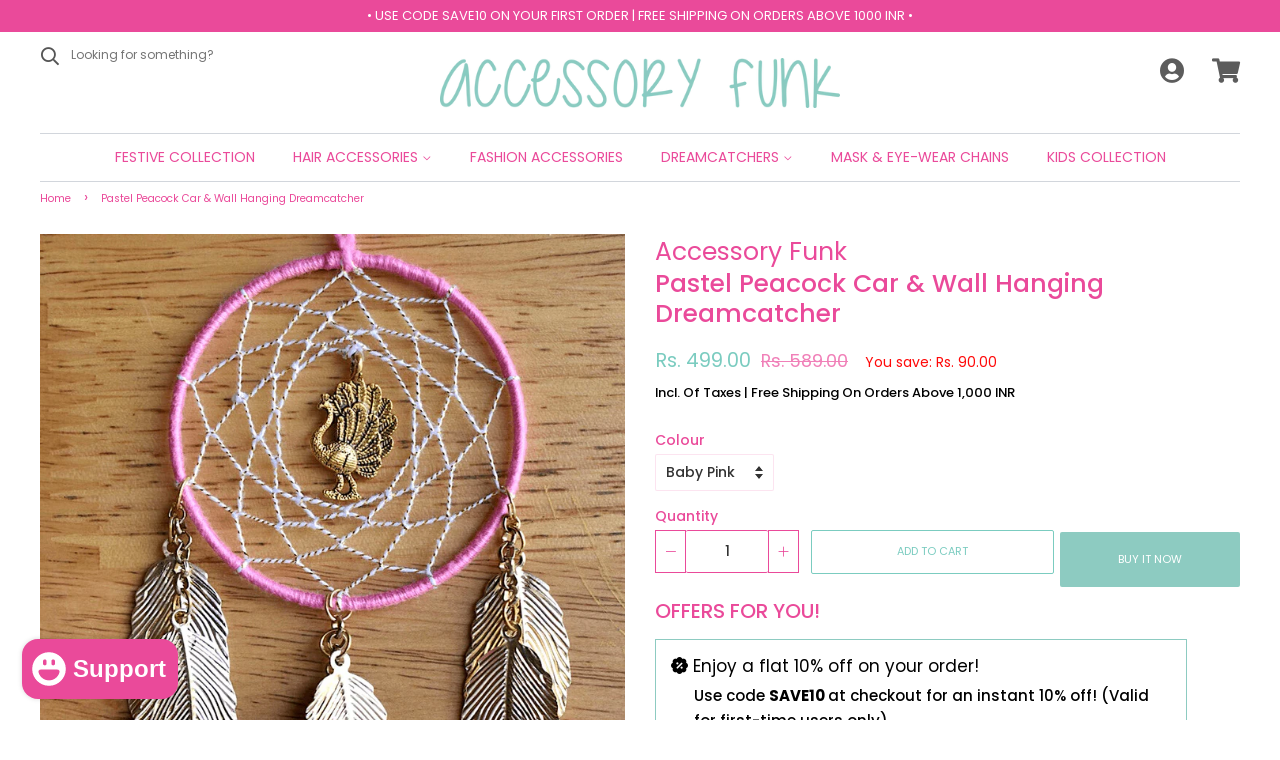

--- FILE ---
content_type: text/html; charset=utf-8
request_url: https://www.accessoryfunk.com/collections/dreamcatchers-car-hangings/products/pastel-peacock-car-wall-hanging-dreamcatcher
body_size: 32240
content:
<!doctype html>
<html class="no-js" lang="en">
<head>
<meta name="google-site-verification" content="DYWgxf3SHvy_U6K6z3MFbZqYZ4YNmLDaOzcqw28EmzA" />
  <!-- Basic page needs ================================================== -->
  <meta charset="utf-8">
  <meta http-equiv="X-UA-Compatible" content="IE=edge,chrome=1">

  

  <!-- Title and description ================================================== -->
  <title>
  Pastel Peacock Car &amp; Wall Hanging Dreamcatcher &ndash; Accessory Funk 
  </title>

  
  <meta name="description" content="Dreamcatchers are a symbol of Native American culture, hung above beds to keep bad dreams at bay and allow the good dreams to pass through. &amp;gt; Can be used as a CAR ACCESSORY or WALL HANGING &amp;gt; Size : 6.5 cms width &amp;amp; 12 cms long &amp;gt; Shipping : Shipped in 3 business working days Liked the design but not the colo">
  

  <!-- Social meta ================================================== -->
  <!-- /snippets/social-meta-tags.liquid -->




<meta property="og:site_name" content="Accessory Funk ">
<meta property="og:url" content="https://www.accessoryfunk.com/products/pastel-peacock-car-wall-hanging-dreamcatcher">
<meta property="og:title" content="Pastel Peacock Car &amp; Wall Hanging Dreamcatcher">
<meta property="og:type" content="product">
<meta property="og:description" content="Dreamcatchers are a symbol of Native American culture, hung above beds to keep bad dreams at bay and allow the good dreams to pass through. &amp;gt; Can be used as a CAR ACCESSORY or WALL HANGING &amp;gt; Size : 6.5 cms width &amp;amp; 12 cms long &amp;gt; Shipping : Shipped in 3 business working days Liked the design but not the colo">

  <meta property="og:price:amount" content="499.00">
  <meta property="og:price:currency" content="INR">

<meta property="og:image" content="http://www.accessoryfunk.com/cdn/shop/products/37_5eeccfd0-3664-492a-aa23-12886db25945_1200x1200.png?v=1640070100"><meta property="og:image" content="http://www.accessoryfunk.com/cdn/shop/products/40_7289eff1-668d-4af3-9a7c-2ebafa62d5a4_1200x1200.png?v=1640070102"><meta property="og:image" content="http://www.accessoryfunk.com/cdn/shop/products/39_4d194f5a-a893-44c3-85b2-8ad1de9de115_1200x1200.png?v=1640070104">
<meta property="og:image:secure_url" content="https://www.accessoryfunk.com/cdn/shop/products/37_5eeccfd0-3664-492a-aa23-12886db25945_1200x1200.png?v=1640070100"><meta property="og:image:secure_url" content="https://www.accessoryfunk.com/cdn/shop/products/40_7289eff1-668d-4af3-9a7c-2ebafa62d5a4_1200x1200.png?v=1640070102"><meta property="og:image:secure_url" content="https://www.accessoryfunk.com/cdn/shop/products/39_4d194f5a-a893-44c3-85b2-8ad1de9de115_1200x1200.png?v=1640070104">


  <meta name="twitter:site" content="@accessory_funk">

<meta name="twitter:card" content="summary_large_image">
<meta name="twitter:title" content="Pastel Peacock Car &amp; Wall Hanging Dreamcatcher">
<meta name="twitter:description" content="Dreamcatchers are a symbol of Native American culture, hung above beds to keep bad dreams at bay and allow the good dreams to pass through. &amp;gt; Can be used as a CAR ACCESSORY or WALL HANGING &amp;gt; Size : 6.5 cms width &amp;amp; 12 cms long &amp;gt; Shipping : Shipped in 3 business working days Liked the design but not the colo">


  <!-- Helpers ================================================== -->
  <link rel="canonical" href="https://www.accessoryfunk.com/products/pastel-peacock-car-wall-hanging-dreamcatcher">
  <meta name="viewport" content="width=device-width,initial-scale=1">
  <meta name="theme-color" content="#ea4a9a">

  <!-- CSS ================================================== -->
  <link href="//www.accessoryfunk.com/cdn/shop/t/4/assets/timber.scss.css?v=126417328381503621021764659979" rel="stylesheet" type="text/css" media="all" />
  <link href="//www.accessoryfunk.com/cdn/shop/t/4/assets/theme.scss.css?v=166832047823510749131764659979" rel="stylesheet" type="text/css" media="all" />
  <style data-shopify>
  :root {
    --color-body-text: #ea4a9a;
    --color-body: #ffffff;
  }
</style>

  <link href="//www.accessoryfunk.com/cdn/shop/t/4/assets/style.css?v=10588522081403672911644241796" rel="stylesheet" type="text/css" media="all" />
  
 
  
  <link rel="stylesheet" href="https://pro.fontawesome.com/releases/v5.10.0/css/all.css" integrity="sha384-AYmEC3Yw5cVb3ZcuHtOA93w35dYTsvhLPVnYs9eStHfGJvOvKxVfELGroGkvsg+p" crossorigin="anonymous"/>
  
  <link rel="preconnect" href="https://fonts.googleapis.com">
<link rel="preconnect" href="https://fonts.gstatic.com" crossorigin>
<link href="https://fonts.googleapis.com/css2?family=Montserrat:wght@100;200;300;400;500;600;700;800;900&display=swap" rel="stylesheet">
 <link href="https://cdnjs.cloudflare.com/ajax/libs/animate.css/3.7.2/animate.css" rel="stylesheet">
  
  
  
  
  <script>
    window.theme = window.theme || {};

    var theme = {
      strings: {
        addToCart: "Add to Cart",
        soldOut: "Sold Out",
        unavailable: "Unavailable",
        zoomClose: "Close (Esc)",
        zoomPrev: "Previous (Left arrow key)",
        zoomNext: "Next (Right arrow key)",
        addressError: "Error looking up that address",
        addressNoResults: "No results for that address",
        addressQueryLimit: "You have exceeded the Google API usage limit. Consider upgrading to a \u003ca href=\"https:\/\/developers.google.com\/maps\/premium\/usage-limits\"\u003ePremium Plan\u003c\/a\u003e.",
        authError: "There was a problem authenticating your Google Maps API Key."
      },
      settings: {
        // Adding some settings to allow the editor to update correctly when they are changed
        enableWideLayout: true,
        typeAccentTransform: true,
        typeAccentSpacing: false,
        baseFontSize: '14px',
        headerBaseFontSize: '36px',
        accentFontSize: '14px'
      },
      variables: {
        mediaQueryMedium: 'screen and (max-width: 768px)',
        bpSmall: false
      },
      moneyFormat: "Rs. {{amount}}"
    };document.documentElement.className = document.documentElement.className.replace('no-js', 'supports-js');
  </script>

  <!-- Header hook for plugins ================================================== -->
  <script>window.performance && window.performance.mark && window.performance.mark('shopify.content_for_header.start');</script><meta name="google-site-verification" content="DYWgxf3SHvy_U6K6z3MFbZqYZ4YNmLDaOzcqw28EmzA">
<meta name="google-site-verification" content="AFNltXu69YSa1nwvd33yuNPZcY7KOUMhv3NuM-NlHKk">
<meta id="shopify-digital-wallet" name="shopify-digital-wallet" content="/60729065656/digital_wallets/dialog">
<link rel="alternate" type="application/json+oembed" href="https://www.accessoryfunk.com/products/pastel-peacock-car-wall-hanging-dreamcatcher.oembed">
<script async="async" src="/checkouts/internal/preloads.js?locale=en-IN"></script>
<script id="shopify-features" type="application/json">{"accessToken":"c31b73b1cc2d2c8fff13394b2a6f5027","betas":["rich-media-storefront-analytics"],"domain":"www.accessoryfunk.com","predictiveSearch":true,"shopId":60729065656,"locale":"en"}</script>
<script>var Shopify = Shopify || {};
Shopify.shop = "accessory-funk-all-things-accessory.myshopify.com";
Shopify.locale = "en";
Shopify.currency = {"active":"INR","rate":"1.0"};
Shopify.country = "IN";
Shopify.theme = {"name":"Minimal","id":128279773368,"schema_name":"Minimal","schema_version":"12.6.1","theme_store_id":380,"role":"main"};
Shopify.theme.handle = "null";
Shopify.theme.style = {"id":null,"handle":null};
Shopify.cdnHost = "www.accessoryfunk.com/cdn";
Shopify.routes = Shopify.routes || {};
Shopify.routes.root = "/";</script>
<script type="module">!function(o){(o.Shopify=o.Shopify||{}).modules=!0}(window);</script>
<script>!function(o){function n(){var o=[];function n(){o.push(Array.prototype.slice.apply(arguments))}return n.q=o,n}var t=o.Shopify=o.Shopify||{};t.loadFeatures=n(),t.autoloadFeatures=n()}(window);</script>
<script id="shop-js-analytics" type="application/json">{"pageType":"product"}</script>
<script defer="defer" async type="module" src="//www.accessoryfunk.com/cdn/shopifycloud/shop-js/modules/v2/client.init-shop-cart-sync_BdyHc3Nr.en.esm.js"></script>
<script defer="defer" async type="module" src="//www.accessoryfunk.com/cdn/shopifycloud/shop-js/modules/v2/chunk.common_Daul8nwZ.esm.js"></script>
<script type="module">
  await import("//www.accessoryfunk.com/cdn/shopifycloud/shop-js/modules/v2/client.init-shop-cart-sync_BdyHc3Nr.en.esm.js");
await import("//www.accessoryfunk.com/cdn/shopifycloud/shop-js/modules/v2/chunk.common_Daul8nwZ.esm.js");

  window.Shopify.SignInWithShop?.initShopCartSync?.({"fedCMEnabled":true,"windoidEnabled":true});

</script>
<script>(function() {
  var isLoaded = false;
  function asyncLoad() {
    if (isLoaded) return;
    isLoaded = true;
    var urls = ["https:\/\/cstt-app.herokuapp.com\/get_script\/f94a95247c2411ec95770eb8f91bae83.js?v=298179\u0026shop=accessory-funk-all-things-accessory.myshopify.com","https:\/\/cdn.nfcube.com\/instafeed-dc75b2fc56601bbbfc389a6c1dbc2201.js?shop=accessory-funk-all-things-accessory.myshopify.com","https:\/\/zipcode.ens.enterprises\/server?shop=accessory-funk-all-things-accessory.myshopify.com","https:\/\/cdn.recovermycart.com\/scripts\/keepcart\/CartJS.min.js?shop=accessory-funk-all-things-accessory.myshopify.com\u0026shop=accessory-funk-all-things-accessory.myshopify.com","https:\/\/cdn.shopify.com\/s\/files\/1\/0607\/2906\/5656\/t\/4\/assets\/sca-qv-scripts-noconfig.js?v=1643274294\u0026shop=accessory-funk-all-things-accessory.myshopify.com","https:\/\/cdn.hextom.com\/js\/freeshippingbar.js?shop=accessory-funk-all-things-accessory.myshopify.com"];
    for (var i = 0; i < urls.length; i++) {
      var s = document.createElement('script');
      s.type = 'text/javascript';
      s.async = true;
      s.src = urls[i];
      var x = document.getElementsByTagName('script')[0];
      x.parentNode.insertBefore(s, x);
    }
  };
  if(window.attachEvent) {
    window.attachEvent('onload', asyncLoad);
  } else {
    window.addEventListener('load', asyncLoad, false);
  }
})();</script>
<script id="__st">var __st={"a":60729065656,"offset":19800,"reqid":"7ecb10e7-f087-4c03-a10b-4f50cf5bcb91-1768938418","pageurl":"www.accessoryfunk.com\/collections\/dreamcatchers-car-hangings\/products\/pastel-peacock-car-wall-hanging-dreamcatcher","u":"04ecf163b25a","p":"product","rtyp":"product","rid":7011768434872};</script>
<script>window.ShopifyPaypalV4VisibilityTracking = true;</script>
<script id="captcha-bootstrap">!function(){'use strict';const t='contact',e='account',n='new_comment',o=[[t,t],['blogs',n],['comments',n],[t,'customer']],c=[[e,'customer_login'],[e,'guest_login'],[e,'recover_customer_password'],[e,'create_customer']],r=t=>t.map((([t,e])=>`form[action*='/${t}']:not([data-nocaptcha='true']) input[name='form_type'][value='${e}']`)).join(','),a=t=>()=>t?[...document.querySelectorAll(t)].map((t=>t.form)):[];function s(){const t=[...o],e=r(t);return a(e)}const i='password',u='form_key',d=['recaptcha-v3-token','g-recaptcha-response','h-captcha-response',i],f=()=>{try{return window.sessionStorage}catch{return}},m='__shopify_v',_=t=>t.elements[u];function p(t,e,n=!1){try{const o=window.sessionStorage,c=JSON.parse(o.getItem(e)),{data:r}=function(t){const{data:e,action:n}=t;return t[m]||n?{data:e,action:n}:{data:t,action:n}}(c);for(const[e,n]of Object.entries(r))t.elements[e]&&(t.elements[e].value=n);n&&o.removeItem(e)}catch(o){console.error('form repopulation failed',{error:o})}}const l='form_type',E='cptcha';function T(t){t.dataset[E]=!0}const w=window,h=w.document,L='Shopify',v='ce_forms',y='captcha';let A=!1;((t,e)=>{const n=(g='f06e6c50-85a8-45c8-87d0-21a2b65856fe',I='https://cdn.shopify.com/shopifycloud/storefront-forms-hcaptcha/ce_storefront_forms_captcha_hcaptcha.v1.5.2.iife.js',D={infoText:'Protected by hCaptcha',privacyText:'Privacy',termsText:'Terms'},(t,e,n)=>{const o=w[L][v],c=o.bindForm;if(c)return c(t,g,e,D).then(n);var r;o.q.push([[t,g,e,D],n]),r=I,A||(h.body.append(Object.assign(h.createElement('script'),{id:'captcha-provider',async:!0,src:r})),A=!0)});var g,I,D;w[L]=w[L]||{},w[L][v]=w[L][v]||{},w[L][v].q=[],w[L][y]=w[L][y]||{},w[L][y].protect=function(t,e){n(t,void 0,e),T(t)},Object.freeze(w[L][y]),function(t,e,n,w,h,L){const[v,y,A,g]=function(t,e,n){const i=e?o:[],u=t?c:[],d=[...i,...u],f=r(d),m=r(i),_=r(d.filter((([t,e])=>n.includes(e))));return[a(f),a(m),a(_),s()]}(w,h,L),I=t=>{const e=t.target;return e instanceof HTMLFormElement?e:e&&e.form},D=t=>v().includes(t);t.addEventListener('submit',(t=>{const e=I(t);if(!e)return;const n=D(e)&&!e.dataset.hcaptchaBound&&!e.dataset.recaptchaBound,o=_(e),c=g().includes(e)&&(!o||!o.value);(n||c)&&t.preventDefault(),c&&!n&&(function(t){try{if(!f())return;!function(t){const e=f();if(!e)return;const n=_(t);if(!n)return;const o=n.value;o&&e.removeItem(o)}(t);const e=Array.from(Array(32),(()=>Math.random().toString(36)[2])).join('');!function(t,e){_(t)||t.append(Object.assign(document.createElement('input'),{type:'hidden',name:u})),t.elements[u].value=e}(t,e),function(t,e){const n=f();if(!n)return;const o=[...t.querySelectorAll(`input[type='${i}']`)].map((({name:t})=>t)),c=[...d,...o],r={};for(const[a,s]of new FormData(t).entries())c.includes(a)||(r[a]=s);n.setItem(e,JSON.stringify({[m]:1,action:t.action,data:r}))}(t,e)}catch(e){console.error('failed to persist form',e)}}(e),e.submit())}));const S=(t,e)=>{t&&!t.dataset[E]&&(n(t,e.some((e=>e===t))),T(t))};for(const o of['focusin','change'])t.addEventListener(o,(t=>{const e=I(t);D(e)&&S(e,y())}));const B=e.get('form_key'),M=e.get(l),P=B&&M;t.addEventListener('DOMContentLoaded',(()=>{const t=y();if(P)for(const e of t)e.elements[l].value===M&&p(e,B);[...new Set([...A(),...v().filter((t=>'true'===t.dataset.shopifyCaptcha))])].forEach((e=>S(e,t)))}))}(h,new URLSearchParams(w.location.search),n,t,e,['guest_login'])})(!0,!0)}();</script>
<script integrity="sha256-4kQ18oKyAcykRKYeNunJcIwy7WH5gtpwJnB7kiuLZ1E=" data-source-attribution="shopify.loadfeatures" defer="defer" src="//www.accessoryfunk.com/cdn/shopifycloud/storefront/assets/storefront/load_feature-a0a9edcb.js" crossorigin="anonymous"></script>
<script data-source-attribution="shopify.dynamic_checkout.dynamic.init">var Shopify=Shopify||{};Shopify.PaymentButton=Shopify.PaymentButton||{isStorefrontPortableWallets:!0,init:function(){window.Shopify.PaymentButton.init=function(){};var t=document.createElement("script");t.src="https://www.accessoryfunk.com/cdn/shopifycloud/portable-wallets/latest/portable-wallets.en.js",t.type="module",document.head.appendChild(t)}};
</script>
<script data-source-attribution="shopify.dynamic_checkout.buyer_consent">
  function portableWalletsHideBuyerConsent(e){var t=document.getElementById("shopify-buyer-consent"),n=document.getElementById("shopify-subscription-policy-button");t&&n&&(t.classList.add("hidden"),t.setAttribute("aria-hidden","true"),n.removeEventListener("click",e))}function portableWalletsShowBuyerConsent(e){var t=document.getElementById("shopify-buyer-consent"),n=document.getElementById("shopify-subscription-policy-button");t&&n&&(t.classList.remove("hidden"),t.removeAttribute("aria-hidden"),n.addEventListener("click",e))}window.Shopify?.PaymentButton&&(window.Shopify.PaymentButton.hideBuyerConsent=portableWalletsHideBuyerConsent,window.Shopify.PaymentButton.showBuyerConsent=portableWalletsShowBuyerConsent);
</script>
<script>
  function portableWalletsCleanup(e){e&&e.src&&console.error("Failed to load portable wallets script "+e.src);var t=document.querySelectorAll("shopify-accelerated-checkout .shopify-payment-button__skeleton, shopify-accelerated-checkout-cart .wallet-cart-button__skeleton"),e=document.getElementById("shopify-buyer-consent");for(let e=0;e<t.length;e++)t[e].remove();e&&e.remove()}function portableWalletsNotLoadedAsModule(e){e instanceof ErrorEvent&&"string"==typeof e.message&&e.message.includes("import.meta")&&"string"==typeof e.filename&&e.filename.includes("portable-wallets")&&(window.removeEventListener("error",portableWalletsNotLoadedAsModule),window.Shopify.PaymentButton.failedToLoad=e,"loading"===document.readyState?document.addEventListener("DOMContentLoaded",window.Shopify.PaymentButton.init):window.Shopify.PaymentButton.init())}window.addEventListener("error",portableWalletsNotLoadedAsModule);
</script>

<script type="module" src="https://www.accessoryfunk.com/cdn/shopifycloud/portable-wallets/latest/portable-wallets.en.js" onError="portableWalletsCleanup(this)" crossorigin="anonymous"></script>
<script nomodule>
  document.addEventListener("DOMContentLoaded", portableWalletsCleanup);
</script>

<link id="shopify-accelerated-checkout-styles" rel="stylesheet" media="screen" href="https://www.accessoryfunk.com/cdn/shopifycloud/portable-wallets/latest/accelerated-checkout-backwards-compat.css" crossorigin="anonymous">
<style id="shopify-accelerated-checkout-cart">
        #shopify-buyer-consent {
  margin-top: 1em;
  display: inline-block;
  width: 100%;
}

#shopify-buyer-consent.hidden {
  display: none;
}

#shopify-subscription-policy-button {
  background: none;
  border: none;
  padding: 0;
  text-decoration: underline;
  font-size: inherit;
  cursor: pointer;
}

#shopify-subscription-policy-button::before {
  box-shadow: none;
}

      </style>

<script>window.performance && window.performance.mark && window.performance.mark('shopify.content_for_header.end');</script>

  <script src="//www.accessoryfunk.com/cdn/shop/t/4/assets/jquery-2.2.3.min.js?v=58211863146907186831640080823" type="text/javascript"></script>

  <script src="//www.accessoryfunk.com/cdn/shop/t/4/assets/lazysizes.min.js?v=155223123402716617051640080824" async="async"></script>

  
  

<link rel="dns-prefetch" href="https://ajax.googleapis.com/">
<link rel="preload" as="stylesheet" href="//www.accessoryfunk.com/cdn/shop/t/4/assets/sca-quick-view.css?v=62845988071667455291643285698">
<link rel="preload" as="stylesheet" href="//www.accessoryfunk.com/cdn/shop/t/4/assets/sca-jquery.fancybox.css?v=90432146160990442451643274289">
<link rel="stylesheet" href="//www.accessoryfunk.com/cdn/shop/t/4/assets/sca-quick-view.css?v=62845988071667455291643285698">
<link rel="stylesheet" href="//www.accessoryfunk.com/cdn/shop/t/4/assets/sca-jquery.fancybox.css?v=90432146160990442451643274289">
<script src="//www.accessoryfunk.com/cdn/shopifycloud/storefront/assets/themes_support/option_selection-b017cd28.js" type="text/javascript"></script>
  
  <!-- Stamped - Begin Script-->
<script async type="text/javascript" data-api-key="" id="stamped-script-widget" src="https://cdn-stamped-io.azureedge.net/files/widget.min.js"></script>
<!-- Stamped - End Script -->
	
   <link href="//www.accessoryfunk.com/cdn/shop/t/4/assets/customstyle.css?v=166058273189918374131644498426" rel="stylesheet" type="text/css" media="all" />
  <link rel="stylesheet" href="//www.accessoryfunk.com/cdn/shop/t/4/assets/previewer.css?v=59197874365475229151644240040" />
<script src="//www.accessoryfunk.com/cdn/shop/t/4/assets/previewer.js?v=47540406183643891781665725035" type="text/javascript" defer></script>
<link rel="stylesheet" href="//www.accessoryfunk.com/cdn/shop/t/4/assets/slick.css?v=98340474046176884051644240041" />

 <style>/* Whatsapp Style*/.wh-clear{clear:both}.wh-hide{display:none!important}[id^=template-]{display:none!important}.popup-slide{opacity:1;-webkit-transform:translateY(0);transform:translateY(0);-webkit-animation-duration:.64s;animation-duration:.64s;-webkit-animation-timing-function:cubic-bezier(.23,1,.32,1);animation-timing-function:cubic-bezier(.23,1,.32,1);-webkit-animation-delay:.16s;animation-delay:.16s}.popup-slide-in{-webkit-animation-name:wh-popup-slide-in;animation-name:wh-popup-slide-in;-webkit-animation-fill-mode:backwards;animation-fill-mode:backwards}.popup-slide-out{-webkit-animation-name:wh-popup-slide-out;animation-name:wh-popup-slide-out;-webkit-animation-fill-mode:forwards;animation-fill-mode:forwards}@-webkit-keyframes wh-popup-slide-in{0%{opacity:0;-webkit-transform:translateY(45px);transform:translateY(45px);display:block}to{opacity:1;-webkit-transform:translateY(0);transform:translateY(0);display:block}}@keyframes wh-popup-slide-in{0%{opacity:0;-webkit-transform:translateY(45px);transform:translateY(45px)}to{opacity:1;-webkit-transform:translateY(0);transform:translateY(0)}}@-webkit-keyframes wh-popup-slide-out{0%{opacity:1;-webkit-transform:translateY(0);transform:translateY(0)}to{opacity:0;-webkit-transform:translateY(45px);transform:translateY(45px)}}@keyframes wh-popup-slide-out{0%{opacity:1;-webkit-transform:translateY(0);transform:translateY(0)}to{opacity:0;-webkit-transform:translateY(45px);transform:translateY(45px)}}.wh-widget-hello-popup-wrapper{margin:21px 20px 0 20px;padding:0;border:0;width:343px;text-align:center;font-family:Roboto,"Helvetica Neue",sans-serif;display:block;position:relative;line-height:23px;font-size:14px}.wh-widget-hello-popup-wrapper.wh-popup-left{margin-left:10px}.wh-widget-hello-popup-wrapper .wh-widget-hello-popup{box-shadow:7px 7px 15px 8px rgba(0,0,0,.17);border:1px solid #e2e2e2;position:relative;min-height:149px;border-radius:10px;background-color:#fff}.wh-widget-hello-popup-wrapper .wh-widget-hello-popup .wh-widget-hello-popup-close{float:right;padding:7px 9px 3px 5px;line-height:10px;cursor:pointer}.wh-widget-hello-popup-wrapper .wh-widget-hello-popup .wh-widget-hello-popup-close svg{fill:#a3a3a3;width:15px;height:15px}.wh-widget-hello-popup-wrapper .wh-widget-hello-popup .wh-messengers{margin-bottom:0;line-height:10px;text-align:left;padding-bottom:26px}.wh-widget-hello-popup-wrapper .wh-widget-hello-popup .wh-messengers ul{display:inline-block;margin:0 0 0 85px;padding:0}.wh-widget-hello-popup-wrapper .wh-widget-hello-popup .wh-messengers ul li{margin-bottom:0;margin-right:15px;line-height:10px;border-radius:50%;overflow:hidden;cursor:pointer;display:inline-block;width:34px;height:34px}.wh-widget-hello-popup-wrapper .wh-widget-hello-popup .wh-messengers ul li.wh-messenger-bg-facebook{background-color:#0084ff}.wh-widget-hello-popup-wrapper .wh-widget-hello-popup .wh-messengers ul li.wh-messenger-bg-whatsapp{background-color:#4dc247}.wh-widget-hello-popup-wrapper .wh-widget-hello-popup .wh-messengers ul li.wh-messenger-bg-snapchat{background-color:#ffea00}.wh-widget-hello-popup-wrapper .wh-widget-hello-popup .wh-messengers ul li.wh-messenger-bg-viber{background-color:#7b519d}.wh-widget-hello-popup-wrapper .wh-widget-hello-popup .wh-messengers ul li.wh-messenger-bg-line{background-color:#00c300}.wh-widget-hello-popup-wrapper .wh-widget-hello-popup .wh-messengers ul li.wh-messenger-bg-telegram{background-color:#08c}.wh-widget-hello-popup-wrapper .wh-widget-hello-popup .wh-messengers ul li.wh-messenger-bg-vkontakte{background-color:#6383a8}.wh-widget-hello-popup-wrapper .wh-widget-hello-popup .wh-messengers ul li.wh-messenger-bg-email{background-color:#848484}.wh-widget-hello-popup-wrapper .wh-widget-hello-popup .wh-messengers ul li.wh-messenger-bg-sms{background-color:#1ecea8}.wh-widget-hello-popup-wrapper .wh-widget-hello-popup .wh-messengers ul li.wh-messenger-bg-call{background-color:#ec5923}.wh-widget-hello-popup-wrapper .wh-widget-hello-popup .wh-messengers ul li.wh-messenger-bg-instagram{background-color:#f77737}.wh-widget-hello-popup-wrapper .wh-widget-hello-popup .wh-messengers ul li a{line-height:10px;width:34px;height:34px;display:inline-block}.wh-widget-hello-popup-wrapper .wh-widget-hello-popup .wh-messengers ul li a svg{margin:1px 0 0 1px;width:90%;height:90%}.wh-widget-hello-popup-wrapper .wh-widget-hello-popup-content{min-height:58px;display:block;border-radius:4px 4px 0 0;color:#000;padding:27px 23px 20px 18px}.wh-widget-hello-popup-wrapper .wh-widget-hello-popup-content .wh-widget-hello-popup-content-logo{height:50px;width:50px;border:1px solid #e2e2e2;border-radius:8px;float:left}.wh-widget-hello-popup-wrapper .wh-widget-hello-popup-content .wh-widget-hello-popup-content-logo img{height:50px;width:50px;border-radius:8px}.wh-widget-hello-popup-wrapper .wh-widget-hello-popup-content .wh-widget-hello-popup-content-text{min-height:56px;width:234px;border:1px solid #e2e2e2;border-radius:8px;float:right;position:relative;cursor:pointer;word-wrap:break-word}.wh-widget-hello-popup-wrapper .wh-widget-hello-popup-content .wh-widget-hello-popup-content-text a{text-decoration:none;color:#000}.wh-widget-hello-popup-wrapper .wh-widget-hello-popup-content .wh-widget-hello-popup-content-text a>div{text-align:left;padding:14px 16px;line-height:20px;-webkit-box-sizing:content-box;-moz-box-sizing:content-box;box-sizing:content-box}.wh-widget-hello-popup-wrapper .wh-widget-hello-popup-content .wh-widget-hello-popup-content-text::before{content:'';position:absolute;top:20px;left:-10px;border:5px solid transparent;border-right:5px solid #e2e2e2}.wh-widget-hello-popup-wrapper .wh-widget-hello-popup-content .wh-widget-hello-popup-content-text::after{content:'';position:absolute;top:20px;left:-9px;border:5px solid transparent;border-right:5px solid #fff}.wh-widget-hello-popup-wrapper .wh-widget-hello-popup-powered{margin-top:11px;text-align:right;padding:0 29px 4px 0;font-size:11px;color:#afafaf}.wh-widget-hello-popup-wrapper .wh-widget-hello-popup-powered a{color:#afafaf;text-decoration:none}.wh-widget-hello-popup-wrapper .wh-widget-hello-popup-powered a span{text-decoration:underline}.wh-widget-hello-popup-wrapper.wh-popup{box-shadow:7px 7px 15px 8px rgba(0,0,0,.17);border:1px solid #e2e2e2;position:relative;min-height:149px;border-radius:10px;background-color:#fff;width:302px}.wh-widget-hello-popup-wrapper.wh-popup.wh-popup-left{margin-left:10px}.wh-widget-hello-popup-wrapper.wh-popup.wh-popup-right{margin-right:20px}.wh-widget-hello-popup-wrapper.wh-popup .wh-popup-title-bar{height:50px;border-radius:6px 6px 0 0;margin:-1px}.wh-widget-hello-popup-wrapper.wh-popup .wh-popup-title-bar.wh-messenger-bg-facebook{background-color:#0084ff}.wh-widget-hello-popup-wrapper.wh-popup .wh-popup-title-bar.wh-messenger-bg-whatsapp{background-color:#4dc247}.wh-widget-hello-popup-wrapper.wh-popup .wh-popup-title-bar.wh-messenger-bg-snapchat{background-color:#ffea00}.wh-widget-hello-popup-wrapper.wh-popup .wh-popup-title-bar.wh-messenger-bg-viber{background-color:#7b519d}.wh-widget-hello-popup-wrapper.wh-popup .wh-popup-title-bar.wh-messenger-bg-line{background-color:#00c300}.wh-widget-hello-popup-wrapper.wh-popup .wh-popup-title-bar.wh-messenger-bg-telegram{background-color:#08c}.wh-widget-hello-popup-wrapper.wh-popup .wh-popup-title-bar.wh-messenger-bg-vkontakte{background-color:#6383a8}.wh-widget-hello-popup-wrapper.wh-popup .wh-popup-title-bar.wh-messenger-bg-email{background-color:#848484}.wh-widget-hello-popup-wrapper.wh-popup .wh-popup-title-bar.wh-messenger-bg-sms{background-color:#1ecea8}.wh-widget-hello-popup-wrapper.wh-popup .wh-popup-title-bar.wh-messenger-bg-call{background-color:#ec5923}.wh-widget-hello-popup-wrapper.wh-popup .wh-popup-title-bar.wh-messenger-bg-instagram{background-color:#f77737}.wh-widget-hello-popup-wrapper.wh-popup .wh-popup-title-bar .title-bar-icon-close{float:right;cursor:pointer;margin:14px 12px 0 0}.wh-widget-hello-popup-wrapper.wh-popup .wh-popup-title-bar .title-bar-icon-messenger{float:left;margin:11px 0 0 11px}.wh-widget-hello-popup-wrapper.wh-popup .wh-popup-title-bar .title-bar-icon-messenger svg{fill:#fff;width:28px;height:28px}.wh-widget-hello-popup-wrapper.wh-popup .wh-popup-title-bar .title-bar-text{padding-top:15px;text-align:left;color:#fff}.wh-widget-hello-popup-wrapper.wh-popup .wh-popup-content.wh-popup-content-viber>div{padding-top:15px;padding-right:30px;background:url(/img/loader.gif) no-repeat center}.wh-widget-hello-popup-wrapper.wh-popup .wh-popup-content.wh-popup-content-viber img{height:200px;display:block;margin:auto}.wh-widget-hello-popup-wrapper.wh-popup .wh-popup-content.wh-popup-content-viber .wh-viber-account{font-weight:700;text-align:center;font-size:16px}.wh-widget-hello-popup-wrapper.wh-popup .wh-popup-content.wh-popup-content-viber .wh-viber-account--pwd-hidden{margin-bottom:15px}.wh-widget-hello-popup-wrapper.wh-popup .wh-popup-content.wh-popup-content-viber a{color:#111;text-decoration:none}.wh-widget-hello-popup-wrapper.wh-popup .wh-popup-content.wh-popup-content-viber a span{font-size:12px;font-weight:400;text-decoration:underline}.wh-widget-hello-popup-wrapper.wh-popup .wh-popup-content.wh-popup-content-call>div{min-height:100px}.wh-widget-hello-popup-wrapper.wh-popup .wh-popup-content.wh-popup-content-call+.wh-clear+.wh-widget-hello-popup-powered.wh-hide{display:block!important}.wh-widget-hello-popup-wrapper.wh-popup .wh-popup-content.wh-popup-content-call+.wh-clear+.wh-widget-hello-popup-powered.wh-hide>a{display:none!important}.wh-widget-hello-popup-wrapper.wh-popup .wh-popup-content>div{padding:25px 12px 0 30px;min-height:168px}.wh-widget-hello-popup-wrapper.wh-popup .wh-popup-content .content-wa-text{text-align:left;word-wrap:break-word}.wh-widget-hello-popup-wrapper.wh-popup .wh-popup-content .content-call-number,.wh-widget-hello-popup-wrapper.wh-popup .wh-popup-content .content-wa-number{margin-top:38px;font-size:26px;padding-right:18px;text-align:center;word-wrap:break-word}.wh-widget-hello-popup-wrapper.wh-popup .wh-popup-content .content-call-number a,.wh-widget-hello-popup-wrapper.wh-popup .wh-popup-content .content-wa-number a{text-decoration:none;color:#111}.wh-widget-hello-popup-wrapper.wh-popup .wh-popup-content .content-facebook{padding:0;height:299px;overflow:hidden}.wh-widget-hello-popup-wrapper.wh-popup .wh-popup-content.wh-popup-content-snapchat>div{padding-right:30px}.wh-widget-hello-popup-wrapper.wh-popup .wh-popup-content .content-snapchat-qrcode{height:207px}.wh-widget-hello-popup-wrapper.wh-popup .wh-popup-content .content-snapchat-name{font-size:16px;font-weight:600;margin:5px 0 15px 0}.wh-widget-hello-popup-wrapper.wh-popup .wh-popup-content .content-line{padding:0;height:380px;overflow:hidden}.wh-widget-hello-popup-wrapper.wh-popup .wh-popup-content .content-line iframe{margin-top:-115px;width:302px;height:490px;border:none;overflow:hidden}.wh-widget-hello-popup-wrapper.wh-popup .wh-widget-hello-popup-powered{text-align:center;padding-bottom:7px;padding-left:24px}.wh-small-height .wh-widget-hello-popup-wrapper{width:400px}.wh-small-height .wh-widget-hello-popup-wrapper .wh-widget-hello-popup-content{padding-top:20px;padding-bottom:15px}.wh-small-height .wh-widget-hello-popup-wrapper .wh-widget-hello-popup-content .wh-widget-hello-popup-content-text{width:287px}.wh-small-height .wh-widget-hello-popup-wrapper .wh-widget-hello-popup .wh-messengers{padding-bottom:15px}.wh-small-screen .wh-widget-hello-popup-wrapper{margin-left:15px;width:280px}.wh-small-screen .wh-widget-hello-popup-wrapper .wh-widget-hello-popup-content .wh-widget-hello-popup-content-logo{display:none}.wh-small-screen .wh-widget-hello-popup-wrapper .wh-widget-hello-popup-content{padding:27px 20px 20px 20px}.wh-small-screen .wh-widget-hello-popup-wrapper .wh-widget-hello-popup-content .wh-widget-hello-popup-content-text{width:100%}.wh-small-screen .wh-widget-hello-popup-wrapper .wh-widget-hello-popup-content .wh-widget-hello-popup-content-text::before{display:none}.wh-small-screen .wh-widget-hello-popup-wrapper .wh-widget-hello-popup-content .wh-widget-hello-popup-content-text::after{display:none}.wh-small-screen .wh-widget-hello-popup-wrapper .wh-widget-hello-popup .wh-messengers ul{margin-left:20px}@-webkit-keyframes button-slide{0%{opacity:0;display:none;margin-top:0;margin-bottom:0;-ms-transform:translateY(15px);-webkit-transform:translateY(15px);-moz-transform:translateY(15px);-o-transform:translateY(15px);transform:translateY(15px)}to{opacity:1;display:block;margin-top:0;margin-bottom:14px;-ms-transform:translateY(0);-webkit-transform:translateY(0);-moz-transform:translateY(0);-o-transform:translateY(0);transform:translateY(0)}}@-moz-keyframes button-slide{0%{opacity:0;display:none;margin-top:0;margin-bottom:0;-ms-transform:translateY(15px);-webkit-transform:translateY(15px);-moz-transform:translateY(15px);-o-transform:translateY(15px);transform:translateY(15px)}to{opacity:1;display:block;margin-top:0;margin-bottom:14px;-ms-transform:translateY(0);-webkit-transform:translateY(0);-moz-transform:translateY(0);-o-transform:translateY(0);transform:translateY(0)}}@-o-keyframes button-slide{0%{opacity:0;display:none;margin-top:0;margin-bottom:0;-ms-transform:translateY(15px);-webkit-transform:translateY(15px);-moz-transform:translateY(15px);-o-transform:translateY(15px);transform:translateY(15px)}to{opacity:1;display:block;margin-top:0;margin-bottom:14px;-ms-transform:translateY(0);-webkit-transform:translateY(0);-moz-transform:translateY(0);-o-transform:translateY(0);transform:translateY(0)}}@keyframes button-slide{0%{opacity:0;display:none;margin-top:0;margin-bottom:0;-ms-transform:translateY(15px);-webkit-transform:translateY(15px);-moz-transform:translateY(15px);-o-transform:translateY(15px);transform:translateY(15px)}to{opacity:1;display:block;margin-top:0;margin-bottom:14px;-ms-transform:translateY(0);-webkit-transform:translateY(0);-moz-transform:translateY(0);-o-transform:translateY(0);transform:translateY(0)}}.button-slide{-webkit-animation-name:button-slide;-moz-animation-name:button-slide;-o-animation-name:button-slide;animation-name:button-slide;-webkit-animation-duration:.2s;-moz-animation-duration:.2s;-o-animation-duration:.2s;animation-duration:.2s;-webkit-animation-fill-mode:forwards;-moz-animation-fill-mode:forwards;-o-animation-fill-mode:forwards;animation-fill-mode:forwards}.button-slide-out{-webkit-animation-name:button-slide;-moz-animation-name:button-slide;-o-animation-name:button-slide;animation-name:button-slide;-webkit-animation-duration:.2s;-moz-animation-duration:.2s;-o-animation-duration:.2s;animation-duration:.2s;-webkit-animation-fill-mode:forwards;-moz-animation-fill-mode:forwards;-o-animation-fill-mode:forwards;animation-fill-mode:forwards;-webkit-animation-direction:reverse;-moz-animation-direction:reverse;-o-animation-direction:reverse;animation-direction:reverse}@-webkit-keyframes button-mes-us{0%{opacity:0;display:none;margin-left:55px;margin-right:55px}to{opacity:1;display:block;margin-left:70px;margin-right:70px}}@-moz-keyframes button-mes-us{0%{opacity:0;display:none;margin-left:55px;margin-right:55px}to{opacity:1;display:block;margin-left:70px;margin-right:70px}}@-o-keyframes button-mes-us{0%{opacity:0;display:none;margin-left:55px;margin-right:55px}to{opacity:1;display:block;margin-left:70px;margin-right:70px}}@keyframes button-mes-us{0%{opacity:0;display:none;margin-left:55px;margin-right:55px}to{opacity:1;display:block;margin-left:70px;margin-right:70px}}.wh-widget-send-button-desktop .wh-widget-send-button-wrapper:hover a.wh-widget-send-button-get-button{display:block!important}div.wh-widget-send-button-wrapper{margin:0;padding:0;border:0;position:fixed;z-index:16000160;bottom:0;text-align:center;overflow:hidden}div.wh-widget-send-button-wrapper:hover a.wh-widget-send-button-get-button{display:block}div.wh-widget-send-button-wrapper.wh-widget-left{left:0}div.wh-widget-send-button-wrapper.wh-widget-left div.wh-widget-send-button-wrapper-list{left:0;float:left;padding:0!important}div.wh-widget-send-button-wrapper.wh-widget-left div.wh-widget-send-button-wrapper-list>a.wh-widget-button div.wh-widget-button-icon{float:left}div.wh-widget-send-button-wrapper.wh-widget-right{right:0}div.wh-widget-send-button-wrapper.wh-widget-right div.wh-widget-send-button-wrapper-list{right:10px;float:right}div.wh-widget-send-button-wrapper.wh-widget-right div.wh-widget-send-button-wrapper-list a.wh-widget-send-button-get-button{float:right;right:1px}div.wh-widget-send-button-wrapper.wh-widget-right div.wh-widget-send-button-wrapper-list>a.wh-widget-button{min-width:55px}div.wh-widget-send-button-wrapper.wh-widget-right div.wh-widget-send-button-wrapper-list>a.wh-widget-button div.mes-us{text-align:right}div.wh-widget-send-button-wrapper.wh-widget-right div.wh-widget-send-button-wrapper-list>a.wh-widget-button div.wh-widget-button-icon{float:right}div.wh-widget-send-button-wrapper div.wh-widget-send-button-wrapper-list{margin:10px;padding:0 0 0 15px;border:0;position:relative;bottom:3px;text-align:center}div.wh-widget-send-button-wrapper div.wh-widget-send-button-wrapper-list.wh-widget-activate>a.wh-widget-button{display:block}div.wh-widget-send-button-wrapper div.wh-widget-send-button-wrapper-list.wh-widget-activate>a.wh-widget-button.wh-widget-button-activator div.mes-us{display:none}div.wh-widget-send-button-wrapper div.wh-widget-send-button-wrapper-list.wh-widget-activator-as-close>a.wh-widget-button.wh-widget-button-activator div.mes-us{display:none}div.wh-widget-send-button-wrapper div.wh-widget-send-button-wrapper-list.wh-widget-activator-as-close>a.wh-widget-button.wh-widget-button-activator div.wh-widget-button-icon>div{-ms-transform:rotate(270deg);-webkit-transform:rotate(270deg);-moz-transform:rotate(270deg);-o-transform:rotate(270deg);transform:rotate(270deg)}div.wh-widget-send-button-wrapper div.wh-widget-send-button-wrapper-list.wh-widget-activator-as-close>a.wh-widget-button.wh-widget-button-activator div.wh-widget-button-icon .wh-svg-close{display:inline}div.wh-widget-send-button-wrapper div.wh-widget-send-button-wrapper-list.wh-widget-activator-as-close>a.wh-widget-button.wh-widget-button-activator div.wh-widget-button-icon .wh-svg-icon{display:none}div.wh-widget-send-button-wrapper div.wh-widget-send-button-wrapper-list.wh-widget-show-get-button a.wh-widget-send-button-get-button{display:block}div.wh-widget-send-button-wrapper div.wh-widget-send-button-wrapper-list a.wh-widget-send-button-get-button{display:none;position:fixed;white-space:nowrap;text-decoration:none;font-family:Roboto,"Helvetica Neue",sans-serif;font-size:11px;color:#afafaf}div.wh-widget-send-button-wrapper div.wh-widget-send-button-wrapper-list a.wh-widget-send-button-get-button:hover{text-decoration:underline}div.wh-widget-send-button-wrapper div.wh-widget-send-button-wrapper-list>a.wh-widget-button{display:none;text-decoration:none;font-weight:400;margin-top:14px;position:relative;outline:0}body.wh-widget-send-button-desktop div.wh-widget-send-button-wrapper div.wh-widget-send-button-wrapper-list>a.wh-widget-button:hover div.mes-us{display:block;-webkit-animation-name:button-mes-us;-moz-animation-name:button-mes-us;-o-animation-name:button-mes-us;animation-name:button-mes-us;-webkit-animation-duration:.2s;-moz-animation-duration:.2s;-o-animation-duration:.2s;animation-duration:.2s;-webkit-animation-fill-mode:forwards;-moz-animation-fill-mode:forwards;-o-animation-fill-mode:forwards;animation-fill-mode:forwards}body.wh-widget-send-button-desktop div.wh-widget-send-button-wrapper div.wh-widget-send-button-wrapper-list>a.wh-widget-button:hover div.wh-widget-button-icon{box-shadow:2px 2px 11px rgba(0,0,0,.7)}body.wh-widget-send-button-desktop div.wh-widget-send-button-wrapper div.wh-widget-send-button-wrapper-list>a.wh-widget-button.wh-widget-button-activator div.mes-us{display:none}div.wh-widget-send-button-wrapper div.wh-widget-send-button-wrapper-list>a.wh-widget-button.wh-widget-button-activator{display:block}div.wh-widget-send-button-wrapper div.wh-widget-send-button-wrapper-list>a.wh-widget-button.wh-widget-button-activator div.wh-widget-button-icon>div{height:100%;width:100%;-moz-transition:transform .4s ease;-o-transition:transform .4s ease;-webkit-transition:transform .4s ease;transition:transform .4s ease}div.wh-widget-send-button-wrapper div.wh-widget-send-button-wrapper-list>a.wh-widget-button div.mes-us{position:relative;font-family:Arial,Helvetica Neue,Helvetica,sans-serif;font-size:13px;border:1px solid #e2e2e2;margin-right:55px;margin-left:55px;padding:4px 9px 6px 9px;border-radius:4px;color:#333;background:#fff;top:12px;box-shadow:2px 2px 5px rgba(0,0,0,.2);white-space:nowrap;display:none}div.wh-widget-send-button-wrapper div.wh-widget-send-button-wrapper-list>a.wh-widget-button div.wh-widget-button-icon{float:left;height:50px;width:50px;border-radius:50%;overflow:hidden;box-shadow:2px 2px 6px rgba(0,0,0,.4);font-size:28px;text-align:center;line-height:50px;color:#fff}div.wh-widget-send-button-wrapper div.wh-widget-send-button-wrapper-list>a.wh-widget-button div.wh-widget-button-icon .wh-svg-close{display:none}div.wh-widget-send-button-wrapper div.wh-widget-send-button-wrapper-list>a.wh-widget-button div.wh-widget-button-icon .wh-svg-icon{display:inline}div.wh-widget-send-button-wrapper div.wh-widget-send-button-wrapper-list>a.wh-widget-button div.wh-widget-button-icon.wh-messenger-bg-facebook{background-color:#0084ff}div.wh-widget-send-button-wrapper div.wh-widget-send-button-wrapper-list>a.wh-widget-button div.wh-widget-button-icon.wh-messenger-bg-whatsapp{background-color:#4dc247}div.wh-widget-send-button-wrapper div.wh-widget-send-button-wrapper-list>a.wh-widget-button div.wh-widget-button-icon.wh-messenger-bg-snapchat{background-color:#ffea00}div.wh-widget-send-button-wrapper div.wh-widget-send-button-wrapper-list>a.wh-widget-button div.wh-widget-button-icon.wh-messenger-bg-viber{background-color:#7b519d}div.wh-widget-send-button-wrapper div.wh-widget-send-button-wrapper-list>a.wh-widget-button div.wh-widget-button-icon.wh-messenger-bg-line{background-color:#00c300}div.wh-widget-send-button-wrapper div.wh-widget-send-button-wrapper-list>a.wh-widget-button div.wh-widget-button-icon.wh-messenger-bg-telegram{background-color:#08c}div.wh-widget-send-button-wrapper div.wh-widget-send-button-wrapper-list>a.wh-widget-button div.wh-widget-button-icon.wh-messenger-bg-vkontakte{background-color:#6383a8}div.wh-widget-send-button-wrapper div.wh-widget-send-button-wrapper-list>a.wh-widget-button div.wh-widget-button-icon.wh-messenger-bg-email{background-color:#848484}div.wh-widget-send-button-wrapper div.wh-widget-send-button-wrapper-list>a.wh-widget-button div.wh-widget-button-icon.wh-messenger-bg-sms{background-color:#1ecea8}div.wh-widget-send-button-wrapper div.wh-widget-send-button-wrapper-list>a.wh-widget-button div.wh-widget-button-icon.wh-messenger-bg-call{background-color:#ec5923}div.wh-widget-send-button-wrapper div.wh-widget-send-button-wrapper-list>a.wh-widget-button div.wh-widget-button-icon.wh-messenger-bg-instagram{background-color:#f77737}div.wh-widget-send-button-wrapper div.wh-widget-send-button-wrapper-list>a.wh-widget-button div.wh-widget-button-icon svg{fill:#fff;width:42px;height:50px}body.wh-widget-send-button-mobile div.wh-widget-send-button-wrapper div.wh-widget-send-button-wrapper-list>a.wh-widget-button div.wh-widget-button-icon svg{width:48px}body.wh-widget-send-button-mobile div.wh-widget-send-button-wrapper div.wh-widget-send-button-wrapper-list>a.wh-widget-button div.wh-widget-button-icon svg.wh-messenger-svg-facebook{width:44px}div.wh-widget-send-button-wrapper div.wh-widget-send-button-wrapper-list>a.wh-widget-button div.wh-widget-button-icon i{display:inline;line-height:48px}@-webkit-keyframes callToActionRight{0%{opacity:0;right:-20px}to{opacity:1;right:0}}@-moz-keyframes callToActionRight{0%{opacity:0;right:-20px}to{opacity:1;right:0}}@-o-keyframes callToActionRight{0%{opacity:0;right:-20px}to{opacity:1;right:0}}@keyframes callToActionRight{0%{opacity:0;right:-20px}to{opacity:1;right:0}}@-webkit-keyframes callToActionLeft{0%{opacity:0;left:-20px}to{opacity:1;left:0}}@-moz-keyframes callToActionLeft{0%{opacity:0;left:-20px}to{opacity:1;left:0}}@-o-keyframes callToActionLeft{0%{opacity:0;left:-20px}to{opacity:1;left:0}}@keyframes callToActionLeft{0%{opacity:0;left:-20px}to{opacity:1;left:0}}#wh-call-to-action{position:relative;top:29px;box-shadow:2px 2px 13px rgba(0,0,0,.1);border:1px solid #e2e2e2;border-radius:5px;background:#fff;cursor:pointer}#wh-call-to-action a{text-decoration:none;color:#000}#wh-call-to-action a .wh-call-to-action-content{padding:5px 10px 5px 10px;line-height:18px;max-height:34px;max-width:135px;overflow:hidden;word-wrap:break-word;font-family:Arial,Helvetica Neue,Helvetica,sans-serif;font-size:14px}.wh-widget-right #wh-call-to-action{float:left;margin-right:10px}.wh-widget-right #wh-call-to-action.wh-animation-in{-webkit-animation-name:callToActionRight;-moz-animation-name:callToActionRight;-o-animation-name:callToActionRight;animation-name:callToActionRight;-webkit-animation-duration:.2s;-moz-animation-duration:.2s;-o-animation-duration:.2s;animation-duration:.2s;-webkit-animation-fill-mode:forwards;-moz-animation-fill-mode:forwards;-o-animation-fill-mode:forwards;animation-fill-mode:forwards}.wh-widget-right #wh-call-to-action.wh-animation-out{-webkit-animation-name:callToActionRight;-moz-animation-name:callToActionRight;-o-animation-name:callToActionRight;animation-name:callToActionRight;-webkit-animation-duration:.2s;-moz-animation-duration:.2s;-o-animation-duration:.2s;animation-duration:.2s;-webkit-animation-fill-mode:forwards;-moz-animation-fill-mode:forwards;-o-animation-fill-mode:forwards;animation-fill-mode:forwards;-webkit-animation-direction:reverse;-moz-animation-direction:reverse;-o-animation-direction:reverse;animation-direction:reverse}.wh-widget-right #wh-call-to-action:before{z-index:2}.wh-widget-right #wh-call-to-action:after,.wh-widget-right #wh-call-to-action:before{content:'';position:absolute;background:#fff;border-bottom:1px solid #e2e2e2;border-right:1px solid #e2e2e2;right:-5px;top:50%;margin-top:-4px;width:8px;height:8px;z-index:1;-ms-transform:rotate(-45deg);-webkit-transform:rotate(-45deg);-moz-transform:rotate(-45deg);-o-transform:rotate(-45deg);transform:rotate(-45deg)}.wh-widget-left #wh-call-to-action{float:right;margin-left:10px}.wh-widget-left #wh-call-to-action.wh-animation-in{-webkit-animation-name:callToActionLeft;-moz-animation-name:callToActionLeft;-o-animation-name:callToActionLeft;animation-name:callToActionLeft;-webkit-animation-duration:.2s;-moz-animation-duration:.2s;-o-animation-duration:.2s;animation-duration:.2s;-webkit-animation-fill-mode:forwards;-moz-animation-fill-mode:forwards;-o-animation-fill-mode:forwards;animation-fill-mode:forwards}.wh-widget-left #wh-call-to-action.wh-animation-out{-webkit-animation-name:callToActionLeft;-moz-animation-name:callToActionLeft;-o-animation-name:callToActionLeft;animation-name:callToActionLeft;-webkit-animation-duration:.2s;-moz-animation-duration:.2s;-o-animation-duration:.2s;animation-duration:.2s;-webkit-animation-fill-mode:forwards;-moz-animation-fill-mode:forwards;-o-animation-fill-mode:forwards;animation-fill-mode:forwards;-webkit-animation-direction:reverse;-moz-animation-direction:reverse;-o-animation-direction:reverse;animation-direction:reverse}.wh-widget-left #wh-call-to-action:before{z-index:2}.wh-widget-left #wh-call-to-action:after,.wh-widget-left #wh-call-to-action:before{content:'';position:absolute;background:#fff;border-bottom:1px solid #e2e2e2;border-right:1px solid #e2e2e2;left:-5px;top:50%;margin-top:-4px;width:8px;height:8px;z-index:1;-ms-transform:rotate(135deg);-webkit-transform:rotate(135deg);-moz-transform:rotate(135deg);-o-transform:rotate(135deg);transform:rotate(135deg)}body{margin:0}svg{fill:#fff}div.wh-widget-send-button-wrapper a.wh-widget-send-button-get-button{position:relative;bottom:5px;float:right;margin-right:8px;text-decoration:none;font-family:Roboto,"Helvetica Neue",sans-serif;font-size:11px;color:#afafaf}div.wh-widget-send-button-wrapper a.wh-widget-send-button-get-button:hover{text-decoration:underline}div.wh-widget-send-button-wrapper.wh-widget-right a.wh-widget-send-button-get-button{margin-right:17px}.wh-free a.wh-widget-send-button-get-button{display:block!important}div.clear{clear:both}*{-webkit-tap-highlight-color:transparent!important}[hidden]{display: none !important}.btn-shake{animation:shakede 3.5s ease infinite; animation-iteration-count:infinite; transition:0.1s; transform:translate3d(0, 0, 0); backface-visibility:hidden; perspective:1000px;}@keyframes shakede{0%{transform:translate(0, 0); -webkit-transform:translate(0, 0)}2.0979%{transform:translate(5px, 0); -webkit-transform:translate(5px, 0)}4.1958%{transform:translate(0, 0); -webkit-transform:translate(0, 0)}6.29371%{transform:translate(5px, 0); -webkit-transform:translate(5px, 0)}8.39161%{transform:translate(0, 0); -webkit-transform:translate(0, 0)}10.4895%{transform:translate(5px, 0); -webkit-transform:translate(5px, 0)}12.5874%{transform:translate(0, 0); -webkit-transform:translate(0, 0)}100%{transform:translate(0, 0); -webkit-transform:translate(0, 0)}}.btn-bounce{animation: bounce 2.3s infinite alternate; transition:0.1s; transform:translate3d(0, 0, 0); backface-visibility:hidden; perspective:1000px;}@keyframes bounce{0%{transform:translate(0, 0); -webkit-transform:translate(0, 0)}10.0979%{transform:translate(0, 5px); -webkit-transform:translate(0, -5px)}20.1958%{transform:translate(0, 0); -webkit-transform:translate(0, 0)}30.29371%{transform:translate(0, 5px); -webkit-transform:translate(0, -5px)}40.39161%{transform:translate(0, 0); -webkit-transform:translate(0, 0)}60.4895%{transform:translate(0, 5px); -webkit-transform:translate(0, -5px)}80.5874%{transform:translate(0, 0); -webkit-transform:translate(0, 0)}100%{transform:translate(0, 0); -webkit-transform:translate(0, 0)}}.bg-gradient-primary{background-image: linear-gradient(310deg,#7928ca,#ff0080);}.bg-gradient-dark{background-image: linear-gradient(310deg,#141727,#3a416f);}.bg-gradient-info{background-image: linear-gradient(310deg,#2152ff,#21d4fd);}.bg-gradient-success{background-image: linear-gradient(310deg,#17ad37,#98ec2d);}.bg-gradient-warning{background-image: linear-gradient(310deg,#f53939,#fbcf33);}.bg-gradient-danger{background-image: linear-gradient(310deg,#ea0606,#ff667c);}.bg-primary{background-color: #cb0c9f !important;}.bg-dark{background-color: #344767 !important;}.bg-info{background-color: #17c1e8 !important;}.bg-success{background-color: #4dc247 !important;}.bg-warning{background-color: #fbcf33 !important;}.bg-danger{background-color: #ea0606 !important;}.card{position: relative; display: flex; flex-direction: column; min-width: 0; word-wrap: break-word; background-color: #fff; background-clip: border-box; border: 0 solid rgba(0,0,0,.125); border-radius: 1rem;}.m-1{margin: .25rem !important;}.card{box-shadow: 0 20px 27px 0 rgba(0,0,0,.05);}#wh-widget-send-button-wrapper-list .card{padding: .4rem; font-size: 14px; font-weight: bold; color: #67748e;}</style><!-- BEGIN app block: shopify://apps/instafeed/blocks/head-block/c447db20-095d-4a10-9725-b5977662c9d5 --><link rel="preconnect" href="https://cdn.nfcube.com/">
<link rel="preconnect" href="https://scontent.cdninstagram.com/">


  <script>
    document.addEventListener('DOMContentLoaded', function () {
      let instafeedScript = document.createElement('script');

      
        instafeedScript.src = 'https://cdn.nfcube.com/instafeed-dc75b2fc56601bbbfc389a6c1dbc2201.js';
      

      document.body.appendChild(instafeedScript);
    });
  </script>





<!-- END app block --><!-- BEGIN app block: shopify://apps/rt-disable-right-click/blocks/app-embed/1a6da957-7246-46b1-9660-2fac7e573a37 --><script>
  window.roarJs = window.roarJs || {};
  roarJs.ProtectorConfig = {
    metafields: {
      shop: "accessory-funk-all-things-accessory.myshopify.com",
      settings: {"enabled":"1","param":{"image":"1","text":"1","keyboard":"1","alert":"1","alert_duration":"3","print":"1","legal":"1"},"texts":{"alert":"Content is protected !!","print":"You are not allowed to print preview this page, Thank you.","legal_header":"** LEGAL NOTICE **","legal_footer":"Please exit this area immediately.","legal_body":"All site content, including files, images, video, and written content is the property of Accessory Funk .\r\n\r\nAny attempts to mimic said content, or use it as your own without the direct consent of Accessory Funk  may result in LEGAL ACTION against YOU."},"mobile":{"image":"1","text":"1"},"only1":"true"},
      moneyFormat: "Rs. {{amount}}"
    }
  }
</script>

<script src='https://cdn.shopify.com/extensions/019b3f8c-4deb-7edd-a77f-1462a1c4ebfc/protector-2/assets/protector.js' defer></script>


<!-- END app block --><!-- BEGIN app block: shopify://apps/scrolly/blocks/app-embed-block/6834cf1c-7dfe-49db-850d-5e0d94ae2b72 -->
<script async src="https://app.getscrolly.com/get_script/?shop_url=accessory-funk-all-things-accessory.myshopify.com"></script>


<!-- END app block --><link href="https://cdn.shopify.com/extensions/019b3f8c-4deb-7edd-a77f-1462a1c4ebfc/protector-2/assets/protector.css" rel="stylesheet" type="text/css" media="all">
<script src="https://cdn.shopify.com/extensions/8b5022e5-4fcc-4e19-b16f-d62276955d82/whatsmart-whatsapp-buy-button-14/assets/whatsmart.js" type="text/javascript" defer="defer"></script>
<link href="https://cdn.shopify.com/extensions/8b5022e5-4fcc-4e19-b16f-d62276955d82/whatsmart-whatsapp-buy-button-14/assets/whatsmart.css" rel="stylesheet" type="text/css" media="all">
<script src="https://cdn.shopify.com/extensions/e4b3a77b-20c9-4161-b1bb-deb87046128d/inbox-1253/assets/inbox-chat-loader.js" type="text/javascript" defer="defer"></script>
<link href="https://monorail-edge.shopifysvc.com" rel="dns-prefetch">
<script>(function(){if ("sendBeacon" in navigator && "performance" in window) {try {var session_token_from_headers = performance.getEntriesByType('navigation')[0].serverTiming.find(x => x.name == '_s').description;} catch {var session_token_from_headers = undefined;}var session_cookie_matches = document.cookie.match(/_shopify_s=([^;]*)/);var session_token_from_cookie = session_cookie_matches && session_cookie_matches.length === 2 ? session_cookie_matches[1] : "";var session_token = session_token_from_headers || session_token_from_cookie || "";function handle_abandonment_event(e) {var entries = performance.getEntries().filter(function(entry) {return /monorail-edge.shopifysvc.com/.test(entry.name);});if (!window.abandonment_tracked && entries.length === 0) {window.abandonment_tracked = true;var currentMs = Date.now();var navigation_start = performance.timing.navigationStart;var payload = {shop_id: 60729065656,url: window.location.href,navigation_start,duration: currentMs - navigation_start,session_token,page_type: "product"};window.navigator.sendBeacon("https://monorail-edge.shopifysvc.com/v1/produce", JSON.stringify({schema_id: "online_store_buyer_site_abandonment/1.1",payload: payload,metadata: {event_created_at_ms: currentMs,event_sent_at_ms: currentMs}}));}}window.addEventListener('pagehide', handle_abandonment_event);}}());</script>
<script id="web-pixels-manager-setup">(function e(e,d,r,n,o){if(void 0===o&&(o={}),!Boolean(null===(a=null===(i=window.Shopify)||void 0===i?void 0:i.analytics)||void 0===a?void 0:a.replayQueue)){var i,a;window.Shopify=window.Shopify||{};var t=window.Shopify;t.analytics=t.analytics||{};var s=t.analytics;s.replayQueue=[],s.publish=function(e,d,r){return s.replayQueue.push([e,d,r]),!0};try{self.performance.mark("wpm:start")}catch(e){}var l=function(){var e={modern:/Edge?\/(1{2}[4-9]|1[2-9]\d|[2-9]\d{2}|\d{4,})\.\d+(\.\d+|)|Firefox\/(1{2}[4-9]|1[2-9]\d|[2-9]\d{2}|\d{4,})\.\d+(\.\d+|)|Chrom(ium|e)\/(9{2}|\d{3,})\.\d+(\.\d+|)|(Maci|X1{2}).+ Version\/(15\.\d+|(1[6-9]|[2-9]\d|\d{3,})\.\d+)([,.]\d+|)( \(\w+\)|)( Mobile\/\w+|) Safari\/|Chrome.+OPR\/(9{2}|\d{3,})\.\d+\.\d+|(CPU[ +]OS|iPhone[ +]OS|CPU[ +]iPhone|CPU IPhone OS|CPU iPad OS)[ +]+(15[._]\d+|(1[6-9]|[2-9]\d|\d{3,})[._]\d+)([._]\d+|)|Android:?[ /-](13[3-9]|1[4-9]\d|[2-9]\d{2}|\d{4,})(\.\d+|)(\.\d+|)|Android.+Firefox\/(13[5-9]|1[4-9]\d|[2-9]\d{2}|\d{4,})\.\d+(\.\d+|)|Android.+Chrom(ium|e)\/(13[3-9]|1[4-9]\d|[2-9]\d{2}|\d{4,})\.\d+(\.\d+|)|SamsungBrowser\/([2-9]\d|\d{3,})\.\d+/,legacy:/Edge?\/(1[6-9]|[2-9]\d|\d{3,})\.\d+(\.\d+|)|Firefox\/(5[4-9]|[6-9]\d|\d{3,})\.\d+(\.\d+|)|Chrom(ium|e)\/(5[1-9]|[6-9]\d|\d{3,})\.\d+(\.\d+|)([\d.]+$|.*Safari\/(?![\d.]+ Edge\/[\d.]+$))|(Maci|X1{2}).+ Version\/(10\.\d+|(1[1-9]|[2-9]\d|\d{3,})\.\d+)([,.]\d+|)( \(\w+\)|)( Mobile\/\w+|) Safari\/|Chrome.+OPR\/(3[89]|[4-9]\d|\d{3,})\.\d+\.\d+|(CPU[ +]OS|iPhone[ +]OS|CPU[ +]iPhone|CPU IPhone OS|CPU iPad OS)[ +]+(10[._]\d+|(1[1-9]|[2-9]\d|\d{3,})[._]\d+)([._]\d+|)|Android:?[ /-](13[3-9]|1[4-9]\d|[2-9]\d{2}|\d{4,})(\.\d+|)(\.\d+|)|Mobile Safari.+OPR\/([89]\d|\d{3,})\.\d+\.\d+|Android.+Firefox\/(13[5-9]|1[4-9]\d|[2-9]\d{2}|\d{4,})\.\d+(\.\d+|)|Android.+Chrom(ium|e)\/(13[3-9]|1[4-9]\d|[2-9]\d{2}|\d{4,})\.\d+(\.\d+|)|Android.+(UC? ?Browser|UCWEB|U3)[ /]?(15\.([5-9]|\d{2,})|(1[6-9]|[2-9]\d|\d{3,})\.\d+)\.\d+|SamsungBrowser\/(5\.\d+|([6-9]|\d{2,})\.\d+)|Android.+MQ{2}Browser\/(14(\.(9|\d{2,})|)|(1[5-9]|[2-9]\d|\d{3,})(\.\d+|))(\.\d+|)|K[Aa][Ii]OS\/(3\.\d+|([4-9]|\d{2,})\.\d+)(\.\d+|)/},d=e.modern,r=e.legacy,n=navigator.userAgent;return n.match(d)?"modern":n.match(r)?"legacy":"unknown"}(),u="modern"===l?"modern":"legacy",c=(null!=n?n:{modern:"",legacy:""})[u],f=function(e){return[e.baseUrl,"/wpm","/b",e.hashVersion,"modern"===e.buildTarget?"m":"l",".js"].join("")}({baseUrl:d,hashVersion:r,buildTarget:u}),m=function(e){var d=e.version,r=e.bundleTarget,n=e.surface,o=e.pageUrl,i=e.monorailEndpoint;return{emit:function(e){var a=e.status,t=e.errorMsg,s=(new Date).getTime(),l=JSON.stringify({metadata:{event_sent_at_ms:s},events:[{schema_id:"web_pixels_manager_load/3.1",payload:{version:d,bundle_target:r,page_url:o,status:a,surface:n,error_msg:t},metadata:{event_created_at_ms:s}}]});if(!i)return console&&console.warn&&console.warn("[Web Pixels Manager] No Monorail endpoint provided, skipping logging."),!1;try{return self.navigator.sendBeacon.bind(self.navigator)(i,l)}catch(e){}var u=new XMLHttpRequest;try{return u.open("POST",i,!0),u.setRequestHeader("Content-Type","text/plain"),u.send(l),!0}catch(e){return console&&console.warn&&console.warn("[Web Pixels Manager] Got an unhandled error while logging to Monorail."),!1}}}}({version:r,bundleTarget:l,surface:e.surface,pageUrl:self.location.href,monorailEndpoint:e.monorailEndpoint});try{o.browserTarget=l,function(e){var d=e.src,r=e.async,n=void 0===r||r,o=e.onload,i=e.onerror,a=e.sri,t=e.scriptDataAttributes,s=void 0===t?{}:t,l=document.createElement("script"),u=document.querySelector("head"),c=document.querySelector("body");if(l.async=n,l.src=d,a&&(l.integrity=a,l.crossOrigin="anonymous"),s)for(var f in s)if(Object.prototype.hasOwnProperty.call(s,f))try{l.dataset[f]=s[f]}catch(e){}if(o&&l.addEventListener("load",o),i&&l.addEventListener("error",i),u)u.appendChild(l);else{if(!c)throw new Error("Did not find a head or body element to append the script");c.appendChild(l)}}({src:f,async:!0,onload:function(){if(!function(){var e,d;return Boolean(null===(d=null===(e=window.Shopify)||void 0===e?void 0:e.analytics)||void 0===d?void 0:d.initialized)}()){var d=window.webPixelsManager.init(e)||void 0;if(d){var r=window.Shopify.analytics;r.replayQueue.forEach((function(e){var r=e[0],n=e[1],o=e[2];d.publishCustomEvent(r,n,o)})),r.replayQueue=[],r.publish=d.publishCustomEvent,r.visitor=d.visitor,r.initialized=!0}}},onerror:function(){return m.emit({status:"failed",errorMsg:"".concat(f," has failed to load")})},sri:function(e){var d=/^sha384-[A-Za-z0-9+/=]+$/;return"string"==typeof e&&d.test(e)}(c)?c:"",scriptDataAttributes:o}),m.emit({status:"loading"})}catch(e){m.emit({status:"failed",errorMsg:(null==e?void 0:e.message)||"Unknown error"})}}})({shopId: 60729065656,storefrontBaseUrl: "https://www.accessoryfunk.com",extensionsBaseUrl: "https://extensions.shopifycdn.com/cdn/shopifycloud/web-pixels-manager",monorailEndpoint: "https://monorail-edge.shopifysvc.com/unstable/produce_batch",surface: "storefront-renderer",enabledBetaFlags: ["2dca8a86"],webPixelsConfigList: [{"id":"1336705208","configuration":"{\"pixel_id\":\"628242159079838\",\"pixel_type\":\"facebook_pixel\"}","eventPayloadVersion":"v1","runtimeContext":"OPEN","scriptVersion":"ca16bc87fe92b6042fbaa3acc2fbdaa6","type":"APP","apiClientId":2329312,"privacyPurposes":["ANALYTICS","MARKETING","SALE_OF_DATA"],"dataSharingAdjustments":{"protectedCustomerApprovalScopes":["read_customer_address","read_customer_email","read_customer_name","read_customer_personal_data","read_customer_phone"]}},{"id":"847773880","configuration":"{\"config\":\"{\\\"pixel_id\\\":\\\"G-FE4GD9ESTB\\\",\\\"target_country\\\":\\\"IN\\\",\\\"gtag_events\\\":[{\\\"type\\\":\\\"begin_checkout\\\",\\\"action_label\\\":[\\\"G-FE4GD9ESTB\\\",\\\"AW-573336792\\\/lQdoCKGl7IIaENjZsZEC\\\"]},{\\\"type\\\":\\\"search\\\",\\\"action_label\\\":[\\\"G-FE4GD9ESTB\\\",\\\"AW-573336792\\\/bKK_CJul7IIaENjZsZEC\\\"]},{\\\"type\\\":\\\"view_item\\\",\\\"action_label\\\":[\\\"G-FE4GD9ESTB\\\",\\\"AW-573336792\\\/IeJYCJil7IIaENjZsZEC\\\",\\\"MC-CDFQBCKBH7\\\"]},{\\\"type\\\":\\\"purchase\\\",\\\"action_label\\\":[\\\"G-FE4GD9ESTB\\\",\\\"AW-573336792\\\/6sMUCJKl7IIaENjZsZEC\\\",\\\"MC-CDFQBCKBH7\\\"]},{\\\"type\\\":\\\"page_view\\\",\\\"action_label\\\":[\\\"G-FE4GD9ESTB\\\",\\\"AW-573336792\\\/CgOqCJWl7IIaENjZsZEC\\\",\\\"MC-CDFQBCKBH7\\\"]},{\\\"type\\\":\\\"add_payment_info\\\",\\\"action_label\\\":[\\\"G-FE4GD9ESTB\\\",\\\"AW-573336792\\\/Y77BCKSl7IIaENjZsZEC\\\"]},{\\\"type\\\":\\\"add_to_cart\\\",\\\"action_label\\\":[\\\"G-FE4GD9ESTB\\\",\\\"AW-573336792\\\/32gmCJ6l7IIaENjZsZEC\\\"]}],\\\"enable_monitoring_mode\\\":false}\"}","eventPayloadVersion":"v1","runtimeContext":"OPEN","scriptVersion":"b2a88bafab3e21179ed38636efcd8a93","type":"APP","apiClientId":1780363,"privacyPurposes":[],"dataSharingAdjustments":{"protectedCustomerApprovalScopes":["read_customer_address","read_customer_email","read_customer_name","read_customer_personal_data","read_customer_phone"]}},{"id":"shopify-app-pixel","configuration":"{}","eventPayloadVersion":"v1","runtimeContext":"STRICT","scriptVersion":"0450","apiClientId":"shopify-pixel","type":"APP","privacyPurposes":["ANALYTICS","MARKETING"]},{"id":"shopify-custom-pixel","eventPayloadVersion":"v1","runtimeContext":"LAX","scriptVersion":"0450","apiClientId":"shopify-pixel","type":"CUSTOM","privacyPurposes":["ANALYTICS","MARKETING"]}],isMerchantRequest: false,initData: {"shop":{"name":"Accessory Funk ","paymentSettings":{"currencyCode":"INR"},"myshopifyDomain":"accessory-funk-all-things-accessory.myshopify.com","countryCode":"IN","storefrontUrl":"https:\/\/www.accessoryfunk.com"},"customer":null,"cart":null,"checkout":null,"productVariants":[{"price":{"amount":499.0,"currencyCode":"INR"},"product":{"title":"Pastel Peacock Car \u0026 Wall Hanging Dreamcatcher","vendor":"Accessory Funk","id":"7011768434872","untranslatedTitle":"Pastel Peacock Car \u0026 Wall Hanging Dreamcatcher","url":"\/products\/pastel-peacock-car-wall-hanging-dreamcatcher","type":"Car Hangings"},"id":"40977838670008","image":{"src":"\/\/www.accessoryfunk.com\/cdn\/shop\/products\/40_7289eff1-668d-4af3-9a7c-2ebafa62d5a4.png?v=1640070102"},"sku":"AFCAR23a","title":"Baby Pink","untranslatedTitle":"Baby Pink"},{"price":{"amount":499.0,"currencyCode":"INR"},"product":{"title":"Pastel Peacock Car \u0026 Wall Hanging Dreamcatcher","vendor":"Accessory Funk","id":"7011768434872","untranslatedTitle":"Pastel Peacock Car \u0026 Wall Hanging Dreamcatcher","url":"\/products\/pastel-peacock-car-wall-hanging-dreamcatcher","type":"Car Hangings"},"id":"40977838702776","image":{"src":"\/\/www.accessoryfunk.com\/cdn\/shop\/products\/39_4d194f5a-a893-44c3-85b2-8ad1de9de115.png?v=1640070104"},"sku":"AFCAR23b","title":"Mint Green","untranslatedTitle":"Mint Green"}],"purchasingCompany":null},},"https://www.accessoryfunk.com/cdn","fcfee988w5aeb613cpc8e4bc33m6693e112",{"modern":"","legacy":""},{"shopId":"60729065656","storefrontBaseUrl":"https:\/\/www.accessoryfunk.com","extensionBaseUrl":"https:\/\/extensions.shopifycdn.com\/cdn\/shopifycloud\/web-pixels-manager","surface":"storefront-renderer","enabledBetaFlags":"[\"2dca8a86\"]","isMerchantRequest":"false","hashVersion":"fcfee988w5aeb613cpc8e4bc33m6693e112","publish":"custom","events":"[[\"page_viewed\",{}],[\"product_viewed\",{\"productVariant\":{\"price\":{\"amount\":499.0,\"currencyCode\":\"INR\"},\"product\":{\"title\":\"Pastel Peacock Car \u0026 Wall Hanging Dreamcatcher\",\"vendor\":\"Accessory Funk\",\"id\":\"7011768434872\",\"untranslatedTitle\":\"Pastel Peacock Car \u0026 Wall Hanging Dreamcatcher\",\"url\":\"\/products\/pastel-peacock-car-wall-hanging-dreamcatcher\",\"type\":\"Car Hangings\"},\"id\":\"40977838670008\",\"image\":{\"src\":\"\/\/www.accessoryfunk.com\/cdn\/shop\/products\/40_7289eff1-668d-4af3-9a7c-2ebafa62d5a4.png?v=1640070102\"},\"sku\":\"AFCAR23a\",\"title\":\"Baby Pink\",\"untranslatedTitle\":\"Baby Pink\"}}]]"});</script><script>
  window.ShopifyAnalytics = window.ShopifyAnalytics || {};
  window.ShopifyAnalytics.meta = window.ShopifyAnalytics.meta || {};
  window.ShopifyAnalytics.meta.currency = 'INR';
  var meta = {"product":{"id":7011768434872,"gid":"gid:\/\/shopify\/Product\/7011768434872","vendor":"Accessory Funk","type":"Car Hangings","handle":"pastel-peacock-car-wall-hanging-dreamcatcher","variants":[{"id":40977838670008,"price":49900,"name":"Pastel Peacock Car \u0026 Wall Hanging Dreamcatcher - Baby Pink","public_title":"Baby Pink","sku":"AFCAR23a"},{"id":40977838702776,"price":49900,"name":"Pastel Peacock Car \u0026 Wall Hanging Dreamcatcher - Mint Green","public_title":"Mint Green","sku":"AFCAR23b"}],"remote":false},"page":{"pageType":"product","resourceType":"product","resourceId":7011768434872,"requestId":"7ecb10e7-f087-4c03-a10b-4f50cf5bcb91-1768938418"}};
  for (var attr in meta) {
    window.ShopifyAnalytics.meta[attr] = meta[attr];
  }
</script>
<script class="analytics">
  (function () {
    var customDocumentWrite = function(content) {
      var jquery = null;

      if (window.jQuery) {
        jquery = window.jQuery;
      } else if (window.Checkout && window.Checkout.$) {
        jquery = window.Checkout.$;
      }

      if (jquery) {
        jquery('body').append(content);
      }
    };

    var hasLoggedConversion = function(token) {
      if (token) {
        return document.cookie.indexOf('loggedConversion=' + token) !== -1;
      }
      return false;
    }

    var setCookieIfConversion = function(token) {
      if (token) {
        var twoMonthsFromNow = new Date(Date.now());
        twoMonthsFromNow.setMonth(twoMonthsFromNow.getMonth() + 2);

        document.cookie = 'loggedConversion=' + token + '; expires=' + twoMonthsFromNow;
      }
    }

    var trekkie = window.ShopifyAnalytics.lib = window.trekkie = window.trekkie || [];
    if (trekkie.integrations) {
      return;
    }
    trekkie.methods = [
      'identify',
      'page',
      'ready',
      'track',
      'trackForm',
      'trackLink'
    ];
    trekkie.factory = function(method) {
      return function() {
        var args = Array.prototype.slice.call(arguments);
        args.unshift(method);
        trekkie.push(args);
        return trekkie;
      };
    };
    for (var i = 0; i < trekkie.methods.length; i++) {
      var key = trekkie.methods[i];
      trekkie[key] = trekkie.factory(key);
    }
    trekkie.load = function(config) {
      trekkie.config = config || {};
      trekkie.config.initialDocumentCookie = document.cookie;
      var first = document.getElementsByTagName('script')[0];
      var script = document.createElement('script');
      script.type = 'text/javascript';
      script.onerror = function(e) {
        var scriptFallback = document.createElement('script');
        scriptFallback.type = 'text/javascript';
        scriptFallback.onerror = function(error) {
                var Monorail = {
      produce: function produce(monorailDomain, schemaId, payload) {
        var currentMs = new Date().getTime();
        var event = {
          schema_id: schemaId,
          payload: payload,
          metadata: {
            event_created_at_ms: currentMs,
            event_sent_at_ms: currentMs
          }
        };
        return Monorail.sendRequest("https://" + monorailDomain + "/v1/produce", JSON.stringify(event));
      },
      sendRequest: function sendRequest(endpointUrl, payload) {
        // Try the sendBeacon API
        if (window && window.navigator && typeof window.navigator.sendBeacon === 'function' && typeof window.Blob === 'function' && !Monorail.isIos12()) {
          var blobData = new window.Blob([payload], {
            type: 'text/plain'
          });

          if (window.navigator.sendBeacon(endpointUrl, blobData)) {
            return true;
          } // sendBeacon was not successful

        } // XHR beacon

        var xhr = new XMLHttpRequest();

        try {
          xhr.open('POST', endpointUrl);
          xhr.setRequestHeader('Content-Type', 'text/plain');
          xhr.send(payload);
        } catch (e) {
          console.log(e);
        }

        return false;
      },
      isIos12: function isIos12() {
        return window.navigator.userAgent.lastIndexOf('iPhone; CPU iPhone OS 12_') !== -1 || window.navigator.userAgent.lastIndexOf('iPad; CPU OS 12_') !== -1;
      }
    };
    Monorail.produce('monorail-edge.shopifysvc.com',
      'trekkie_storefront_load_errors/1.1',
      {shop_id: 60729065656,
      theme_id: 128279773368,
      app_name: "storefront",
      context_url: window.location.href,
      source_url: "//www.accessoryfunk.com/cdn/s/trekkie.storefront.cd680fe47e6c39ca5d5df5f0a32d569bc48c0f27.min.js"});

        };
        scriptFallback.async = true;
        scriptFallback.src = '//www.accessoryfunk.com/cdn/s/trekkie.storefront.cd680fe47e6c39ca5d5df5f0a32d569bc48c0f27.min.js';
        first.parentNode.insertBefore(scriptFallback, first);
      };
      script.async = true;
      script.src = '//www.accessoryfunk.com/cdn/s/trekkie.storefront.cd680fe47e6c39ca5d5df5f0a32d569bc48c0f27.min.js';
      first.parentNode.insertBefore(script, first);
    };
    trekkie.load(
      {"Trekkie":{"appName":"storefront","development":false,"defaultAttributes":{"shopId":60729065656,"isMerchantRequest":null,"themeId":128279773368,"themeCityHash":"1904429422098430879","contentLanguage":"en","currency":"INR","eventMetadataId":"8b7c7d46-6b8e-4adf-ad97-8e9df50a5e57"},"isServerSideCookieWritingEnabled":true,"monorailRegion":"shop_domain","enabledBetaFlags":["65f19447"]},"Session Attribution":{},"S2S":{"facebookCapiEnabled":true,"source":"trekkie-storefront-renderer","apiClientId":580111}}
    );

    var loaded = false;
    trekkie.ready(function() {
      if (loaded) return;
      loaded = true;

      window.ShopifyAnalytics.lib = window.trekkie;

      var originalDocumentWrite = document.write;
      document.write = customDocumentWrite;
      try { window.ShopifyAnalytics.merchantGoogleAnalytics.call(this); } catch(error) {};
      document.write = originalDocumentWrite;

      window.ShopifyAnalytics.lib.page(null,{"pageType":"product","resourceType":"product","resourceId":7011768434872,"requestId":"7ecb10e7-f087-4c03-a10b-4f50cf5bcb91-1768938418","shopifyEmitted":true});

      var match = window.location.pathname.match(/checkouts\/(.+)\/(thank_you|post_purchase)/)
      var token = match? match[1]: undefined;
      if (!hasLoggedConversion(token)) {
        setCookieIfConversion(token);
        window.ShopifyAnalytics.lib.track("Viewed Product",{"currency":"INR","variantId":40977838670008,"productId":7011768434872,"productGid":"gid:\/\/shopify\/Product\/7011768434872","name":"Pastel Peacock Car \u0026 Wall Hanging Dreamcatcher - Baby Pink","price":"499.00","sku":"AFCAR23a","brand":"Accessory Funk","variant":"Baby Pink","category":"Car Hangings","nonInteraction":true,"remote":false},undefined,undefined,{"shopifyEmitted":true});
      window.ShopifyAnalytics.lib.track("monorail:\/\/trekkie_storefront_viewed_product\/1.1",{"currency":"INR","variantId":40977838670008,"productId":7011768434872,"productGid":"gid:\/\/shopify\/Product\/7011768434872","name":"Pastel Peacock Car \u0026 Wall Hanging Dreamcatcher - Baby Pink","price":"499.00","sku":"AFCAR23a","brand":"Accessory Funk","variant":"Baby Pink","category":"Car Hangings","nonInteraction":true,"remote":false,"referer":"https:\/\/www.accessoryfunk.com\/collections\/dreamcatchers-car-hangings\/products\/pastel-peacock-car-wall-hanging-dreamcatcher"});
      }
    });


        var eventsListenerScript = document.createElement('script');
        eventsListenerScript.async = true;
        eventsListenerScript.src = "//www.accessoryfunk.com/cdn/shopifycloud/storefront/assets/shop_events_listener-3da45d37.js";
        document.getElementsByTagName('head')[0].appendChild(eventsListenerScript);

})();</script>
<script
  defer
  src="https://www.accessoryfunk.com/cdn/shopifycloud/perf-kit/shopify-perf-kit-3.0.4.min.js"
  data-application="storefront-renderer"
  data-shop-id="60729065656"
  data-render-region="gcp-us-central1"
  data-page-type="product"
  data-theme-instance-id="128279773368"
  data-theme-name="Minimal"
  data-theme-version="12.6.1"
  data-monorail-region="shop_domain"
  data-resource-timing-sampling-rate="10"
  data-shs="true"
  data-shs-beacon="true"
  data-shs-export-with-fetch="true"
  data-shs-logs-sample-rate="1"
  data-shs-beacon-endpoint="https://www.accessoryfunk.com/api/collect"
></script>
</head>

<body id="pastel-peacock-car-amp-wall-hanging-dreamcatcher" class="template-product">

  <div id="shopify-section-header" class="shopify-section"><style>
  .logo__image-wrapper {
    max-width: 450px;
  }
  /*================= If logo is above navigation ================== */
  
    .site-nav {
      

    }

    
      .logo__image-wrapper {
        margin: 0 auto;
      }
    
  

  /*============ If logo is on the same line as navigation ============ */
  


  
</style>

<div data-section-id="header" data-section-type="header-section">
  <div class="header-bar">
    <div class="wrapper medium-down--hide">
      <div class="post-large--display-table">

        
          <div class="header-announcement">

            

            

            
              <div class="header-bar__module header-bar__message">
                
                  • USE CODE SAVE10 ON YOUR FIRST ORDER | FREE SHIPPING ON ORDERS ABOVE 1000 INR •
                
              </div>
            

          </div>
        

       
        
        
      </div>
    </div>

    <div class="wrapper post-large--hide announcement-bar--mobile">
      
        
          <span>• USE CODE SAVE10 ON YOUR FIRST ORDER | FREE SHIPPING ON ORDERS ABOVE 1000 INR •</span>
        
      
      
       
            
         
      
    </div>

    <div class="wrapper post-large--hide">
      
        <button type="button" class="mobile-nav-trigger" id="MobileNavTrigger" aria-controls="MobileNav" aria-expanded="false">
          <span class="icon icon-hamburger" aria-hidden="true"></span>
          Menu
        </button>
      
      <a href="/cart" class="cart-page-link mobile-cart-page-link">
        <span class="icon icon-cart header-bar__cart-icon" aria-hidden="true"></span>
        Cart <span class="cart-count hidden-count">0</span>
      </a>
      
    </div>
    <nav role="navigation">
  
  <ul id="MobileNav" class="mobile-nav post-large--hide">
    <div class="mobile-search">
            
              <div class="header-bar__module header-bar__search">
                



  <form action="/search" method="get" class="header-bar__search-form clearfix" role="search">
    
    <button type="submit" class="btn btn--search icon-fallback-text header-bar__search-submit">
      <i class="fas fa-search"></i>
      <span class="fallback-text">Search</span>
    </button>
    <input type="search" name="q" value="" aria-label="Looking for something?" class="header-bar__search-input" placeholder="Looking for something?">
  </form>


              </div>
            
      </div>
    
      
        <li class="mobile-nav__link">
          <a
            href="/collections/festive-collection"
            class="mobile-nav"
            >
            FESTIVE COLLECTION
          </a>
        </li>
      
    
      
        
        <li class="mobile-nav__link" aria-haspopup="true">
          <a
            href="/collections/hair-accessories"
            class="mobile-nav__sublist-trigger"
            aria-controls="MobileNav-Parent-2"
            aria-expanded="false">
            HAIR ACCESSORIES
            <span class="icon-fallback-text mobile-nav__sublist-expand" aria-hidden="true">
  <span class="icon icon-plus" aria-hidden="true"></span>
  <span class="fallback-text">+</span>
</span>
<span class="icon-fallback-text mobile-nav__sublist-contract" aria-hidden="true">
  <span class="icon icon-minus" aria-hidden="true"></span>
  <span class="fallback-text">-</span>
</span>

          </a>
          <ul
            id="MobileNav-Parent-2"
            class="mobile-nav__sublist">
            
              <li class="mobile-nav__sublist-link ">
                <a href="/collections/hair-accessories" class="site-nav__link">All <span class="visually-hidden">HAIR ACCESSORIES</span></a>
              </li>
            
            
              
                <li class="mobile-nav__sublist-link">
                  <a
                    href="/collections/hair-accessories-hairbands"
                    >
                    HAIRBANDS
                  </a>
                </li>
              
            
              
                <li class="mobile-nav__sublist-link">
                  <a
                    href="/collections/hair-accessories-hair-clips"
                    >
                    HAIRLCIPS
                  </a>
                </li>
              
            
              
                <li class="mobile-nav__sublist-link">
                  <a
                    href="/collections/hair-accessories-hair-extensions"
                    >
                    HAIR EXTENSIONS
                  </a>
                </li>
              
            
              
                <li class="mobile-nav__sublist-link">
                  <a
                    href="/collections/hair-accessories-scrunchies"
                    >
                    SCRUNCHIES
                  </a>
                </li>
              
            
          </ul>
        </li>
      
    
      
        <li class="mobile-nav__link">
          <a
            href="/collections/fashion-accessories"
            class="mobile-nav"
            >
            FASHION ACCESSORIES
          </a>
        </li>
      
    
      
        
        <li class="mobile-nav__link" aria-haspopup="true">
          <a
            href="/collections/dreamcatchers"
            class="mobile-nav__sublist-trigger"
            aria-controls="MobileNav-Parent-4"
            aria-expanded="false">
            DREAMCATCHERS
            <span class="icon-fallback-text mobile-nav__sublist-expand" aria-hidden="true">
  <span class="icon icon-plus" aria-hidden="true"></span>
  <span class="fallback-text">+</span>
</span>
<span class="icon-fallback-text mobile-nav__sublist-contract" aria-hidden="true">
  <span class="icon icon-minus" aria-hidden="true"></span>
  <span class="fallback-text">-</span>
</span>

          </a>
          <ul
            id="MobileNav-Parent-4"
            class="mobile-nav__sublist">
            
              <li class="mobile-nav__sublist-link ">
                <a href="/collections/dreamcatchers" class="site-nav__link">All <span class="visually-hidden">DREAMCATCHERS</span></a>
              </li>
            
            
              
                <li class="mobile-nav__sublist-link">
                  <a
                    href="/collections/dreamcatchers-car-hangings"
                    aria-current="page">
                    CAR HANGINGS
                  </a>
                </li>
              
            
              
                <li class="mobile-nav__sublist-link">
                  <a
                    href="/collections/dreamcatchers-feather-earrings"
                    >
                    FEATHER EARRINGS
                  </a>
                </li>
              
            
              
                <li class="mobile-nav__sublist-link">
                  <a
                    href="/collections/dreamcatchers-home-decor"
                    >
                    HOME DECOR
                  </a>
                </li>
              
            
              
                <li class="mobile-nav__sublist-link">
                  <a
                    href="/collections/dreamcatchers-keychains"
                    >
                    KEYCHAINS
                  </a>
                </li>
              
            
          </ul>
        </li>
      
    
      
        <li class="mobile-nav__link">
          <a
            href="/collections/mask-eye-wear-chains"
            class="mobile-nav"
            >
            MASK &amp; EYE-WEAR CHAINS
          </a>
        </li>
      
    
      
        <li class="mobile-nav__link">
          <a
            href="/collections/kids-collection"
            class="mobile-nav"
            >
            KIDS COLLECTION
          </a>
        </li>
      
    

    
      
        <li class="mobile-nav__link">
          <a href="/account/login" id="customer_login_link">Log in</a>
        </li>
        <li class="mobile-nav__link">
          <a href="/account/register" id="customer_register_link">Create account</a>
        </li>
      
    

    <li class="mobile-nav__link">
      
    </li>
  </ul>
</nav>

  </div>

 
  
  <header class="header-menu site-header" role="banner">
    <div class="pages-width">

      
        <div class="grid--full">
          <div class="header-sec">
            
                 <div class="mobile-hide header-block header-left">
            
              <div class="header-bar__module header-bar__search">
                



  <form action="/search" method="get" class="header-bar__search-form clearfix" role="search">
    
    <button type="submit" class="btn btn--search icon-fallback-text header-bar__search-submit">
      <i class="fas fa-search"></i>
      <span class="fallback-text">Search</span>
    </button>
    <input type="search" name="q" value="" aria-label="Looking for something?" class="header-bar__search-input" placeholder="Looking for something?">
  </form>


              </div>
            
      </div>
              <div class="header-block h1 site-header__logo" itemscope itemtype="http://schema.org/Organization">
            
              
                <noscript>
                  
                  <div class="logo__image-wrapper">
                    <img src="//www.accessoryfunk.com/cdn/shop/files/Accessory_Funk_Font_Transparent_00cbcc36-d1b7-4e30-b02a-663d85486875_450x.png?v=1640078969" alt="Accessory Funk " />
                  </div>
                </noscript>
                <div class="logo__image-wrapper supports-js">
                  <a href="/" itemprop="url" style="padding-top:12.41035235422513%;">
                    
                    <img class="logo__image lazyload"
                         src="//www.accessoryfunk.com/cdn/shop/files/Accessory_Funk_Font_Transparent_00cbcc36-d1b7-4e30-b02a-663d85486875_300x300.png?v=1640078969"
                         data-src="//www.accessoryfunk.com/cdn/shop/files/Accessory_Funk_Font_Transparent_00cbcc36-d1b7-4e30-b02a-663d85486875_{width}x.png?v=1640078969"
                         data-widths="[120, 180, 360, 540, 720, 900, 1080, 1296, 1512, 1728, 1944, 2048]"
                         data-aspectratio="8.057788944723619"
                         data-sizes="auto"
                         alt="Accessory Funk "
                         itemprop="logo">
                  </a>
                </div>
              
            
              </div>
            <div class="header-block header-right">
                
               
                
           
            <ul class="header-bar__module header-bar__module--list">
              
                <li>
                  	<a href="/account/login"><i class="fas fa-user-circle"></i></a>
                </li>
              
            </ul>
          
                
          
               
                

          <div class="header-bar__module">
            <span class="header-bar__sep" aria-hidden="true"></span>
            <a href="/cart" class="cart-page-link">
              <i class="fas fa-shopping-cart"></i>
            </a>
          </div>

          <div class="header-bar__module">
            <a href="/cart" class="cart-page-link">
              
              <span class="cart-count header-bar__cart-count hidden-count">0</span>
            </a>
          </div>
               
            
                
            </div>
            
          </div>
        </div>
        <div class="grid--full medium-down--hide">
          <div class="grid__item">
            
<nav class="site-navs">
  <ul class="site-nav" id="AccessibleNav">
    
      
        <li>
          <a
            href="/collections/festive-collection"
            class="site-nav__link"
            data-meganav-type="child"
            >
              FESTIVE COLLECTION
          </a>
        </li>
      
    
      
      
        <li
          class="site-nav--has-dropdown "
          aria-haspopup="true">
          <a
            href="/collections/hair-accessories"
            class="site-nav__link"
            data-meganav-type="parent"
            aria-controls="MenuParent-2"
            aria-expanded="false"
            >
              HAIR ACCESSORIES
              <span class="icon icon-arrow-down" aria-hidden="true"></span>
          </a>
          <ul
            id="MenuParent-2"
            class="site-nav__dropdown "
            data-meganav-dropdown>
            
              
                <li>
                  <a
                    href="/collections/hair-accessories-hairbands"
                    class="site-nav__link"
                    data-meganav-type="child"
                    
                    tabindex="-1">
                      HAIRBANDS
                  </a>
                </li>
              
            
              
                <li>
                  <a
                    href="/collections/hair-accessories-hair-clips"
                    class="site-nav__link"
                    data-meganav-type="child"
                    
                    tabindex="-1">
                      HAIRLCIPS
                  </a>
                </li>
              
            
              
                <li>
                  <a
                    href="/collections/hair-accessories-hair-extensions"
                    class="site-nav__link"
                    data-meganav-type="child"
                    
                    tabindex="-1">
                      HAIR EXTENSIONS
                  </a>
                </li>
              
            
              
                <li>
                  <a
                    href="/collections/hair-accessories-scrunchies"
                    class="site-nav__link"
                    data-meganav-type="child"
                    
                    tabindex="-1">
                      SCRUNCHIES
                  </a>
                </li>
              
            
          </ul>
        </li>
      
    
      
        <li>
          <a
            href="/collections/fashion-accessories"
            class="site-nav__link"
            data-meganav-type="child"
            >
              FASHION ACCESSORIES
          </a>
        </li>
      
    
      
      
        <li
          class="site-nav--has-dropdown "
          aria-haspopup="true">
          <a
            href="/collections/dreamcatchers"
            class="site-nav__link"
            data-meganav-type="parent"
            aria-controls="MenuParent-4"
            aria-expanded="false"
            >
              DREAMCATCHERS
              <span class="icon icon-arrow-down" aria-hidden="true"></span>
          </a>
          <ul
            id="MenuParent-4"
            class="site-nav__dropdown "
            data-meganav-dropdown>
            
              
                <li class="site-nav--active">
                  <a
                    href="/collections/dreamcatchers-car-hangings"
                    class="site-nav__link"
                    data-meganav-type="child"
                    aria-current="page"
                    tabindex="-1">
                      CAR HANGINGS
                  </a>
                </li>
              
            
              
                <li>
                  <a
                    href="/collections/dreamcatchers-feather-earrings"
                    class="site-nav__link"
                    data-meganav-type="child"
                    
                    tabindex="-1">
                      FEATHER EARRINGS
                  </a>
                </li>
              
            
              
                <li>
                  <a
                    href="/collections/dreamcatchers-home-decor"
                    class="site-nav__link"
                    data-meganav-type="child"
                    
                    tabindex="-1">
                      HOME DECOR
                  </a>
                </li>
              
            
              
                <li>
                  <a
                    href="/collections/dreamcatchers-keychains"
                    class="site-nav__link"
                    data-meganav-type="child"
                    
                    tabindex="-1">
                      KEYCHAINS
                  </a>
                </li>
              
            
          </ul>
        </li>
      
    
      
        <li>
          <a
            href="/collections/mask-eye-wear-chains"
            class="site-nav__link"
            data-meganav-type="child"
            >
              MASK &amp; EYE-WEAR CHAINS
          </a>
        </li>
      
    
      
        <li>
          <a
            href="/collections/kids-collection"
            class="site-nav__link"
            data-meganav-type="child"
            >
              KIDS COLLECTION
          </a>
        </li>
      
    
  </ul>
</nav>

          </div>
        </div>
      

    </div>
  </header>
</div>



</div>

  <main class="pages-width main-content" role="main">
    <div class="grid">
        <div class="grid__item">
          

<div id="shopify-section-product-template" class="shopify-section"><div itemscope itemtype="http://schema.org/Product" id="ProductSection" data-section-id="product-template" data-section-type="product-template" data-image-zoom-type="zoom-in" data-show-extra-tab="" data-extra-tab-content="" data-enable-history-state="true">

  

  

  <meta itemprop="url" content="https://www.accessoryfunk.com/products/pastel-peacock-car-wall-hanging-dreamcatcher">
  <meta itemprop="image" content="//www.accessoryfunk.com/cdn/shop/products/37_5eeccfd0-3664-492a-aa23-12886db25945_grande.png?v=1640070100">

  <div class="section-header section-header--breadcrumb">
    

<nav class="breadcrumb" role="navigation" aria-label="breadcrumbs">
  <a href="/" title="Back to the frontpage" id="breadcrumb-home">Home</a>

  
    <span aria-hidden="true" class="breadcrumb__sep">&rsaquo;</span>
    <span>Pastel Peacock Car & Wall Hanging Dreamcatcher</span>

  
</nav>

<script>
  if(sessionStorage.breadcrumb) {
    theme.breadcrumbs = {};
    theme.breadcrumbs.collection = JSON.parse(sessionStorage.breadcrumb);
    var showCollection = false;var breadcrumbHTML = '<span aria-hidden="true">&nbsp;&rsaquo;&nbsp;</span><a href="' + theme.breadcrumbs.collection.link + '" title="' + theme.breadcrumbs.collection.title + '">'+ theme.breadcrumbs.collection.title +'</a>';
      var homeBreadcrumb = document.getElementById('breadcrumb-home');
      var productCollections = [{"id":287558107320,"handle":"5-tax","updated_at":"2025-12-21T22:59:42+05:30","published_at":"2022-03-10T13:41:27+05:30","sort_order":"manual","template_suffix":"","published_scope":"web","title":"5% Tax","body_html":""},{"id":284018606264,"handle":"dreamcatchers-car-hangings","title":"Car Hangings","updated_at":"2025-12-21T22:59:42+05:30","body_html":"","published_at":"2021-12-21T12:35:50+05:30","sort_order":"manual","template_suffix":"","disjunctive":false,"rules":[{"column":"type","relation":"equals","condition":"Car Hangings"}],"published_scope":"web"},{"id":284017852600,"handle":"dreamcatchers","title":"Dreamcatchers","updated_at":"2025-12-21T22:59:42+05:30","body_html":"","published_at":"2021-12-21T12:35:44+05:30","sort_order":"best-selling","template_suffix":"","disjunctive":true,"rules":[{"column":"type","relation":"equals","condition":"Car Hangings"},{"column":"type","relation":"equals","condition":"Home Decor"},{"column":"type","relation":"equals","condition":"Keychains"},{"column":"type","relation":"equals","condition":"Vegan Dreamcatchers"},{"column":"type","relation":"equals","condition":"Valentine Dreamcatcher"},{"column":"type","relation":"equals","condition":"Feather Earrings"}],"published_scope":"web"}];

      if (productCollections) {
        productCollections.forEach(function(collection) {
          if (collection.title === theme.breadcrumbs.collection.title) {
            showCollection = true;
          }
        });
      }

      if(homeBreadcrumb && showCollection) {
        homeBreadcrumb.insertAdjacentHTML('afterend', breadcrumbHTML);
      }}
</script>


  </div>

  <div class="product-single">
    <div class="grid product-single__hero">
      <div class="grid__item post-large--one-half">

        

          <div class="product-single__photos">
            

            
              
              
<style>
  

  #ProductImage-34185085157560 {
    max-width: 700px;
    max-height: 700.0px;
  }
  #ProductImageWrapper-34185085157560 {
    max-width: 700px;
  }
</style>


              <div id="ProductImageWrapper-34185085157560" class="product-single__image-wrapper supports-js hide" data-image-id="34185085157560">
                <div style="padding-top:100.0%;">
                  <img id="ProductImage-34185085157560"
                       class="product-single__image lazyload lazypreload"
                       
                       data-src="//www.accessoryfunk.com/cdn/shop/products/37_5eeccfd0-3664-492a-aa23-12886db25945_{width}x.png?v=1640070100"
                       data-widths="[180, 370, 540, 740, 900, 1080, 1296, 1512, 1728, 2048]"
                       data-aspectratio="1.0"
                       data-sizes="auto"
                        data-zoom="//www.accessoryfunk.com/cdn/shop/products/37_5eeccfd0-3664-492a-aa23-12886db25945_1024x1024@2x.png?v=1640070100"
                       alt="Pastel Peacock Car &amp; Wall Hanging Dreamcatcher">
                </div>
              </div>
            
              
              
<style>
  

  #ProductImage-34185085583544 {
    max-width: 700px;
    max-height: 700.0px;
  }
  #ProductImageWrapper-34185085583544 {
    max-width: 700px;
  }
</style>


              <div id="ProductImageWrapper-34185085583544" class="product-single__image-wrapper supports-js" data-image-id="34185085583544">
                <div style="padding-top:100.0%;">
                  <img id="ProductImage-34185085583544"
                       class="product-single__image lazyload"
                       src="//www.accessoryfunk.com/cdn/shop/products/40_7289eff1-668d-4af3-9a7c-2ebafa62d5a4_300x300.png?v=1640070102"
                       data-src="//www.accessoryfunk.com/cdn/shop/products/40_7289eff1-668d-4af3-9a7c-2ebafa62d5a4_{width}x.png?v=1640070102"
                       data-widths="[180, 370, 540, 740, 900, 1080, 1296, 1512, 1728, 2048]"
                       data-aspectratio="1.0"
                       data-sizes="auto"
                        data-zoom="//www.accessoryfunk.com/cdn/shop/products/40_7289eff1-668d-4af3-9a7c-2ebafa62d5a4_1024x1024@2x.png?v=1640070102"
                       alt="Pastel Peacock Car &amp; Wall Hanging Dreamcatcher">
                </div>
              </div>
            
              
              
<style>
  

  #ProductImage-34185085878456 {
    max-width: 700px;
    max-height: 700.0px;
  }
  #ProductImageWrapper-34185085878456 {
    max-width: 700px;
  }
</style>


              <div id="ProductImageWrapper-34185085878456" class="product-single__image-wrapper supports-js hide" data-image-id="34185085878456">
                <div style="padding-top:100.0%;">
                  <img id="ProductImage-34185085878456"
                       class="product-single__image lazyload lazypreload"
                       
                       data-src="//www.accessoryfunk.com/cdn/shop/products/39_4d194f5a-a893-44c3-85b2-8ad1de9de115_{width}x.png?v=1640070104"
                       data-widths="[180, 370, 540, 740, 900, 1080, 1296, 1512, 1728, 2048]"
                       data-aspectratio="1.0"
                       data-sizes="auto"
                        data-zoom="//www.accessoryfunk.com/cdn/shop/products/39_4d194f5a-a893-44c3-85b2-8ad1de9de115_1024x1024@2x.png?v=1640070104"
                       alt="Pastel Peacock Car &amp; Wall Hanging Dreamcatcher">
                </div>
              </div>
            
              
              
<style>
  

  #ProductImage-34185086206136 {
    max-width: 700px;
    max-height: 700.0px;
  }
  #ProductImageWrapper-34185086206136 {
    max-width: 700px;
  }
</style>


              <div id="ProductImageWrapper-34185086206136" class="product-single__image-wrapper supports-js hide" data-image-id="34185086206136">
                <div style="padding-top:100.0%;">
                  <img id="ProductImage-34185086206136"
                       class="product-single__image lazyload lazypreload"
                       
                       data-src="//www.accessoryfunk.com/cdn/shop/products/38_b6f1aa3d-77f1-49d4-acc1-f27ff1a1eac4_{width}x.png?v=1640070105"
                       data-widths="[180, 370, 540, 740, 900, 1080, 1296, 1512, 1728, 2048]"
                       data-aspectratio="1.0"
                       data-sizes="auto"
                        data-zoom="//www.accessoryfunk.com/cdn/shop/products/38_b6f1aa3d-77f1-49d4-acc1-f27ff1a1eac4_1024x1024@2x.png?v=1640070105"
                       alt="Pastel Peacock Car &amp; Wall Hanging Dreamcatcher">
                </div>
              </div>
            

            <noscript>
              <img src="//www.accessoryfunk.com/cdn/shop/products/40_7289eff1-668d-4af3-9a7c-2ebafa62d5a4_1024x1024@2x.png?v=1640070102" alt="Pastel Peacock Car &amp; Wall Hanging Dreamcatcher">
            </noscript>
          </div>

          

            <ul class="product-single__thumbnails grid-uniform" id="ProductThumbs">
              
                <li class="grid__item wide--one-quarter large--one-third medium-down--one-third">
                  <a data-image-id="34185085157560" href="//www.accessoryfunk.com/cdn/shop/products/37_5eeccfd0-3664-492a-aa23-12886db25945_1024x1024.png?v=1640070100" class="product-single__thumbnail">
                    <img src="//www.accessoryfunk.com/cdn/shop/products/37_5eeccfd0-3664-492a-aa23-12886db25945_grande.png?v=1640070100" alt="Pastel Peacock Car &amp; Wall Hanging Dreamcatcher">
                  </a>
                </li>
              
                <li class="grid__item wide--one-quarter large--one-third medium-down--one-third">
                  <a data-image-id="34185085583544" href="//www.accessoryfunk.com/cdn/shop/products/40_7289eff1-668d-4af3-9a7c-2ebafa62d5a4_1024x1024.png?v=1640070102" class="product-single__thumbnail">
                    <img src="//www.accessoryfunk.com/cdn/shop/products/40_7289eff1-668d-4af3-9a7c-2ebafa62d5a4_grande.png?v=1640070102" alt="Pastel Peacock Car &amp; Wall Hanging Dreamcatcher">
                  </a>
                </li>
              
                <li class="grid__item wide--one-quarter large--one-third medium-down--one-third">
                  <a data-image-id="34185085878456" href="//www.accessoryfunk.com/cdn/shop/products/39_4d194f5a-a893-44c3-85b2-8ad1de9de115_1024x1024.png?v=1640070104" class="product-single__thumbnail">
                    <img src="//www.accessoryfunk.com/cdn/shop/products/39_4d194f5a-a893-44c3-85b2-8ad1de9de115_grande.png?v=1640070104" alt="Pastel Peacock Car &amp; Wall Hanging Dreamcatcher">
                  </a>
                </li>
              
                <li class="grid__item wide--one-quarter large--one-third medium-down--one-third">
                  <a data-image-id="34185086206136" href="//www.accessoryfunk.com/cdn/shop/products/38_b6f1aa3d-77f1-49d4-acc1-f27ff1a1eac4_1024x1024.png?v=1640070105" class="product-single__thumbnail">
                    <img src="//www.accessoryfunk.com/cdn/shop/products/38_b6f1aa3d-77f1-49d4-acc1-f27ff1a1eac4_grande.png?v=1640070105" alt="Pastel Peacock Car &amp; Wall Hanging Dreamcatcher">
                  </a>
                </li>
              
            </ul>

          

        

        

      </div>
      <div class="grid__item post-large--one-half">
        
          <span class="h3" itemprop="brand">Accessory Funk</span>
        
        <h1 class="product-single__title" itemprop="name">Pastel Peacock Car & Wall Hanging Dreamcatcher</h1>
<span class="stamped-product-reviews-badge stamped-main-badge" data-id="7011768434872" data-product-title="Pastel Peacock Car & Wall Hanging Dreamcatcher" data-product-type="Car Hangings" style="display: block;"></span>

        <div itemprop="offers" itemscope itemtype="http://schema.org/Offer">
          

          <meta itemprop="priceCurrency" content="INR">
          <link itemprop="availability" href="http://schema.org/InStock">

          <div class="product-single__prices product-single__prices--policy-enabled">
            <span id="PriceA11y" class="visually-hidden">Regular price</span>
            <span id="ProductPrice" class="product-single__price" itemprop="price" content="499.0">
              Rs. 499.00
            </span>

            
              <span id="ComparePriceA11y" class="visually-hidden" aria-hidden="false">Sale price</span>
              <s id="ComparePrice" class="product-single__sale-price">
                Rs. 589.00
              </s>
            

            <span class="product-unit-price hide" data-unit-price-container><span class="visually-hidden">Unit price</span>
  <span data-unit-price></span><span aria-hidden="true">/</span><span class="visually-hidden">per</span><span data-unit-price-base-unit></span></span>


         
          
          
           
      <div class="discount-buttons">
        
         



<span class="yousave">You save: Rs. 90.00 </span>
       

      </div>
         </div><div style="color:#000;" class="product-single__policies">Incl. Of Taxes | Free Shipping On Orders Above 1,000 INR</div>
          

          <form method="post" action="/cart/add" id="product_form_7011768434872" accept-charset="UTF-8" class="product-form--wide" enctype="multipart/form-data"><input type="hidden" name="form_type" value="product" /><input type="hidden" name="utf8" value="✓" />
            
            <select name="id" id="ProductSelect-product-template" class="product-single__variants">
              
                

                  <option  selected="selected"  data-sku="AFCAR23a" value="40977838670008">Baby Pink - Rs. 499.00</option>

                
              
                

                  <option  data-sku="AFCAR23b" value="40977838702776">Mint Green - Rs. 499.00</option>

                
              
            </select>
          
          <div class="product-bttn">
          <div class="product-button">

            <div class="product-single__quantity">
              <label for="Quantity">Quantity</label>
          
            <div class="qtydiv">
        <div class="qtybox">
          <span class="btnqty qtyminus icon icon-minus"></span>
          <input type="text" id="quantity" name="quantity" value="1" min="1" class="quantity-selector quantity-input" readonly="">
          <span class="btnqty qtyplus icon icon-plus"></span>
        </div>
</div>
            
            </div>

            <button type="submit" name="add" id="AddToCart" class="btn btn--wide btn--secondary">
              <span id="AddToCartText">Add to Cart</span>
            </button>
            
              <div data-shopify="payment-button" class="shopify-payment-button"> <shopify-accelerated-checkout recommended="null" fallback="{&quot;supports_subs&quot;:true,&quot;supports_def_opts&quot;:true,&quot;name&quot;:&quot;buy_it_now&quot;,&quot;wallet_params&quot;:{}}" access-token="c31b73b1cc2d2c8fff13394b2a6f5027" buyer-country="IN" buyer-locale="en" buyer-currency="INR" variant-params="[{&quot;id&quot;:40977838670008,&quot;requiresShipping&quot;:true},{&quot;id&quot;:40977838702776,&quot;requiresShipping&quot;:true}]" shop-id="60729065656" enabled-flags="[&quot;ae0f5bf6&quot;]" > <div class="shopify-payment-button__button" role="button" disabled aria-hidden="true" style="background-color: transparent; border: none"> <div class="shopify-payment-button__skeleton">&nbsp;</div> </div> </shopify-accelerated-checkout> <small id="shopify-buyer-consent" class="hidden" aria-hidden="true" data-consent-type="subscription"> This item is a recurring or deferred purchase. By continuing, I agree to the <span id="shopify-subscription-policy-button">cancellation policy</span> and authorize you to charge my payment method at the prices, frequency and dates listed on this page until my order is fulfilled or I cancel, if permitted. </small> </div>
            
          <input type="hidden" name="product-id" value="7011768434872" /><input type="hidden" name="section-id" value="product-template" /></form>
          
            </div>
            
            
            
            
            <div class="offer-you">
              
              <h2>OFFERS FOR YOU!</h2>
              
              <div class="offer-content">
                
                <h3><i class="fas fa-badge-percent"></i>  Enjoy a flat 10% off on your order!</h3>
                <p>Use code <strong>SAVE10 </strong>at checkout for an instant 10% off! (Valid for first-time users only)</p>
                
              </div>
              
              
            
            
            
            
            
             
            
             
            
            
            
            </div>
            
          </div>
          
          
          
          

          
            <div class="product-description rte" itemprop="description">
         
            </div>
          
          
          
          
          
          
 <div id='accrdian'>
   
   
<h3>Description</h3>
   <div class="descripti-tab">     <p>Dreamcatchers are a symbol of Native American culture, hung above beds to keep bad dreams at bay and allow the good dreams to pass through.</p>
<p>&gt; Can be used as a <strong>CAR ACCESSORY or WALL HANGING</strong></p>
<p>&gt; Size : 6.5 cms width &amp; 12 cms long</p>
<p>&gt; Shipping : Shipped in 3 business working days</p>
<p>Liked the design but not the colour? Fret not, get in touch with us to customise the Dreamcatcher in your choice of colour at no extra cost.</p>
<p><span style="color: #99cc00;"><strong>( click here <a style="color: #99cc00;" href="https://wa.me/919769181746" target="_blank">https://wa.me/919769181746</a> )</strong></span></p></div>
   

<h3>Shipping & Delivery</h3>
   <div><p>At Accessory Funk, we understand the importance of receiving your order in perfect condition and right on time. </p><p>We provide <strong>FREE SHIPPING PAN India </strong>on all orders above 1,000 INR.</p><p><strong>SAMA DAY DELIVERY is available </strong>in MUMBAI only. Cost will be as per actuals. </p><p><strong>Incase of Customised Order</strong>, your order will be shipped within 3-5 business days of your purchase date and it will be delivered within 3-5 business days from its shipping date.</p></div>
  
   
<h3>International Shipping</h3>
   <div><p>International Shipping charges can vary based on your weight of the package and your area code. </p><p>Once you place the order, someone from our team will reach out to you with shipping Charges. Alternatively, once you've selected your items or reach out to us via <a href="https://api.whatsapp.com/send/?phone=919769181746&text&app_absent=0" target="_blank" title="https://api.whatsapp.com/send/?phone=919769181746&text&app_absent=0">WhatsApp</a>. </p><p><strong>International shipping charges will be borne by the customer. </strong></p></div>
  
</div>
          


          
            <hr class="hr--clear hr--small">
            <h2 class="h4">Share this Product</h2>
            



<div class="social-sharing is-clean" data-permalink="https://www.accessoryfunk.com/products/pastel-peacock-car-wall-hanging-dreamcatcher">

  
    <a target="_blank" href="//www.facebook.com/sharer.php?u=https://www.accessoryfunk.com/products/pastel-peacock-car-wall-hanging-dreamcatcher" class="share-facebook" title="Share on Facebook">
      <span class="icon icon-facebook" aria-hidden="true"></span>
      <span class="share-title" aria-hidden="true">Share</span>
      <span class="visually-hidden">Share on Facebook</span>
    </a>
  

  
    <a target="_blank" href="//twitter.com/share?text=Pastel%20Peacock%20Car%20%26%20Wall%20Hanging%20Dreamcatcher&amp;url=https://www.accessoryfunk.com/products/pastel-peacock-car-wall-hanging-dreamcatcher" class="share-twitter" title="Tweet on Twitter">
      <span class="icon icon-twitter" aria-hidden="true"></span>
      <span class="share-title" aria-hidden="true">Tweet</span>
      <span class="visually-hidden">Tweet on Twitter</span>
    </a>
  

  

    
      <a target="_blank" href="//pinterest.com/pin/create/button/?url=https://www.accessoryfunk.com/products/pastel-peacock-car-wall-hanging-dreamcatcher&amp;media=http://www.accessoryfunk.com/cdn/shop/products/37_5eeccfd0-3664-492a-aa23-12886db25945_1024x1024.png?v=1640070100&amp;description=Pastel%20Peacock%20Car%20%26%20Wall%20Hanging%20Dreamcatcher" class="share-pinterest" title="Pin on Pinterest">
        <span class="icon icon-pinterest" aria-hidden="true"></span>
        <span class="share-title" aria-hidden="true">Pin it</span>
        <span class="visually-hidden">Pin on Pinterest</span>
      </a>
    

  
  
  
  
      <a target="_blank" href="whatsapp://send?text=https://www.accessoryfunk.com//products/pastel-peacock-car-wall-hanging-dreamcatcher" class="share-pinterest" title="Pin on Pinterest">
        <span class="icon icon-Whatsup" aria-hidden="true"></span>
        <span class="share-title" aria-hidden="true">WhatsApp</span>
        <span class="visually-hidden">Pin on Pinterest</span>
      </a>
  


</div>

          
        </div>

      </div>
    </div>
  </div>
</div>


  <script type="application/json" id="ProductJson-product-template">
    {"id":7011768434872,"title":"Pastel Peacock Car \u0026 Wall Hanging Dreamcatcher","handle":"pastel-peacock-car-wall-hanging-dreamcatcher","description":"\u003cp\u003eDreamcatchers are a symbol of Native American culture, hung above beds to keep bad dreams at bay and allow the good dreams to pass through.\u003c\/p\u003e\n\u003cp\u003e\u0026gt; Can be used as a \u003cstrong\u003eCAR ACCESSORY or WALL HANGING\u003c\/strong\u003e\u003c\/p\u003e\n\u003cp\u003e\u0026gt; Size : 6.5 cms width \u0026amp; 12 cms long\u003c\/p\u003e\n\u003cp\u003e\u0026gt; Shipping : Shipped in 3 business working days\u003c\/p\u003e\n\u003cp\u003eLiked the design but not the colour? Fret not, get in touch with us to customise the Dreamcatcher in your choice of colour at no extra cost.\u003c\/p\u003e\n\u003cp\u003e\u003cspan style=\"color: #99cc00;\"\u003e\u003cstrong\u003e( click here \u003ca style=\"color: #99cc00;\" href=\"https:\/\/wa.me\/919769181746\" target=\"_blank\"\u003ehttps:\/\/wa.me\/919769181746\u003c\/a\u003e )\u003c\/strong\u003e\u003c\/span\u003e\u003c\/p\u003e","published_at":"2021-12-21T12:35:01+05:30","created_at":"2021-12-21T12:27:08+05:30","vendor":"Accessory Funk","type":"Car Hangings","tags":[],"price":49900,"price_min":49900,"price_max":49900,"available":true,"price_varies":false,"compare_at_price":58900,"compare_at_price_min":58900,"compare_at_price_max":58900,"compare_at_price_varies":false,"variants":[{"id":40977838670008,"title":"Baby Pink","option1":"Baby Pink","option2":null,"option3":null,"sku":"AFCAR23a","requires_shipping":true,"taxable":true,"featured_image":{"id":34185085583544,"product_id":7011768434872,"position":2,"created_at":"2021-12-21T12:31:42+05:30","updated_at":"2021-12-21T12:31:42+05:30","alt":null,"width":800,"height":800,"src":"\/\/www.accessoryfunk.com\/cdn\/shop\/products\/40_7289eff1-668d-4af3-9a7c-2ebafa62d5a4.png?v=1640070102","variant_ids":[40977838670008]},"available":true,"name":"Pastel Peacock Car \u0026 Wall Hanging Dreamcatcher - Baby Pink","public_title":"Baby Pink","options":["Baby Pink"],"price":49900,"weight":0,"compare_at_price":58900,"inventory_management":"shopify","barcode":null,"featured_media":{"alt":null,"id":26474595549368,"position":2,"preview_image":{"aspect_ratio":1.0,"height":800,"width":800,"src":"\/\/www.accessoryfunk.com\/cdn\/shop\/products\/40_7289eff1-668d-4af3-9a7c-2ebafa62d5a4.png?v=1640070102"}},"requires_selling_plan":false,"selling_plan_allocations":[]},{"id":40977838702776,"title":"Mint Green","option1":"Mint Green","option2":null,"option3":null,"sku":"AFCAR23b","requires_shipping":true,"taxable":true,"featured_image":{"id":34185085878456,"product_id":7011768434872,"position":3,"created_at":"2021-12-21T12:31:44+05:30","updated_at":"2021-12-21T12:31:44+05:30","alt":null,"width":800,"height":800,"src":"\/\/www.accessoryfunk.com\/cdn\/shop\/products\/39_4d194f5a-a893-44c3-85b2-8ad1de9de115.png?v=1640070104","variant_ids":[40977838702776]},"available":true,"name":"Pastel Peacock Car \u0026 Wall Hanging Dreamcatcher - Mint Green","public_title":"Mint Green","options":["Mint Green"],"price":49900,"weight":0,"compare_at_price":58900,"inventory_management":"shopify","barcode":null,"featured_media":{"alt":null,"id":26474595844280,"position":3,"preview_image":{"aspect_ratio":1.0,"height":800,"width":800,"src":"\/\/www.accessoryfunk.com\/cdn\/shop\/products\/39_4d194f5a-a893-44c3-85b2-8ad1de9de115.png?v=1640070104"}},"requires_selling_plan":false,"selling_plan_allocations":[]}],"images":["\/\/www.accessoryfunk.com\/cdn\/shop\/products\/37_5eeccfd0-3664-492a-aa23-12886db25945.png?v=1640070100","\/\/www.accessoryfunk.com\/cdn\/shop\/products\/40_7289eff1-668d-4af3-9a7c-2ebafa62d5a4.png?v=1640070102","\/\/www.accessoryfunk.com\/cdn\/shop\/products\/39_4d194f5a-a893-44c3-85b2-8ad1de9de115.png?v=1640070104","\/\/www.accessoryfunk.com\/cdn\/shop\/products\/38_b6f1aa3d-77f1-49d4-acc1-f27ff1a1eac4.png?v=1640070105"],"featured_image":"\/\/www.accessoryfunk.com\/cdn\/shop\/products\/37_5eeccfd0-3664-492a-aa23-12886db25945.png?v=1640070100","options":["Colour"],"media":[{"alt":null,"id":26474595123384,"position":1,"preview_image":{"aspect_ratio":1.0,"height":800,"width":800,"src":"\/\/www.accessoryfunk.com\/cdn\/shop\/products\/37_5eeccfd0-3664-492a-aa23-12886db25945.png?v=1640070100"},"aspect_ratio":1.0,"height":800,"media_type":"image","src":"\/\/www.accessoryfunk.com\/cdn\/shop\/products\/37_5eeccfd0-3664-492a-aa23-12886db25945.png?v=1640070100","width":800},{"alt":null,"id":26474595549368,"position":2,"preview_image":{"aspect_ratio":1.0,"height":800,"width":800,"src":"\/\/www.accessoryfunk.com\/cdn\/shop\/products\/40_7289eff1-668d-4af3-9a7c-2ebafa62d5a4.png?v=1640070102"},"aspect_ratio":1.0,"height":800,"media_type":"image","src":"\/\/www.accessoryfunk.com\/cdn\/shop\/products\/40_7289eff1-668d-4af3-9a7c-2ebafa62d5a4.png?v=1640070102","width":800},{"alt":null,"id":26474595844280,"position":3,"preview_image":{"aspect_ratio":1.0,"height":800,"width":800,"src":"\/\/www.accessoryfunk.com\/cdn\/shop\/products\/39_4d194f5a-a893-44c3-85b2-8ad1de9de115.png?v=1640070104"},"aspect_ratio":1.0,"height":800,"media_type":"image","src":"\/\/www.accessoryfunk.com\/cdn\/shop\/products\/39_4d194f5a-a893-44c3-85b2-8ad1de9de115.png?v=1640070104","width":800},{"alt":null,"id":26474596171960,"position":4,"preview_image":{"aspect_ratio":1.0,"height":800,"width":800,"src":"\/\/www.accessoryfunk.com\/cdn\/shop\/products\/38_b6f1aa3d-77f1-49d4-acc1-f27ff1a1eac4.png?v=1640070105"},"aspect_ratio":1.0,"height":800,"media_type":"image","src":"\/\/www.accessoryfunk.com\/cdn\/shop\/products\/38_b6f1aa3d-77f1-49d4-acc1-f27ff1a1eac4.png?v=1640070105","width":800}],"requires_selling_plan":false,"selling_plan_groups":[],"content":"\u003cp\u003eDreamcatchers are a symbol of Native American culture, hung above beds to keep bad dreams at bay and allow the good dreams to pass through.\u003c\/p\u003e\n\u003cp\u003e\u0026gt; Can be used as a \u003cstrong\u003eCAR ACCESSORY or WALL HANGING\u003c\/strong\u003e\u003c\/p\u003e\n\u003cp\u003e\u0026gt; Size : 6.5 cms width \u0026amp; 12 cms long\u003c\/p\u003e\n\u003cp\u003e\u0026gt; Shipping : Shipped in 3 business working days\u003c\/p\u003e\n\u003cp\u003eLiked the design but not the colour? Fret not, get in touch with us to customise the Dreamcatcher in your choice of colour at no extra cost.\u003c\/p\u003e\n\u003cp\u003e\u003cspan style=\"color: #99cc00;\"\u003e\u003cstrong\u003e( click here \u003ca style=\"color: #99cc00;\" href=\"https:\/\/wa.me\/919769181746\" target=\"_blank\"\u003ehttps:\/\/wa.me\/919769181746\u003c\/a\u003e )\u003c\/strong\u003e\u003c\/span\u003e\u003c\/p\u003e"}
  </script>



</div>



<div class="customer-review">

<h3>Customer Reviews</h3>

<!--Start Stamped.io Auto Installation--><div id="stamped-main-widget" class="stamped-main-widget" data-widget-style="standard" data-product-id="7011768434872" data-name="Pastel Peacock Car &amp; Wall Hanging Dreamcatcher" data-url="https://www.accessoryfunk.com/products/pastel-peacock-car-wall-hanging-dreamcatcher" data-image-url="//www.accessoryfunk.com/cdn/shop/products/37_5eeccfd0-3664-492a-aa23-12886db25945_large.png%3Fv=1640070100" data-description="&lt;p&gt;Dreamcatchers are a symbol of Native American culture, hung above beds to keep bad dreams at bay and allow the good dreams to pass through.&lt;/p&gt;
&lt;p&gt;&amp;gt; Can be used as a &lt;strong&gt;CAR ACCESSORY or WALL HANGING&lt;/strong&gt;&lt;/p&gt;
&lt;p&gt;&amp;gt; Size : 6.5 cms width &amp;amp; 12 cms long&lt;/p&gt;
&lt;p&gt;&amp;gt; Shipping : Shipped in 3 business working days&lt;/p&gt;
&lt;p&gt;Liked the design but not the colour? Fret not, get in touch with us to customise the Dreamcatcher in your choice of colour at no extra cost.&lt;/p&gt;
&lt;p&gt;&lt;span style=&quot;color: #99cc00;&quot;&gt;&lt;strong&gt;( click here &lt;a style=&quot;color: #99cc00;&quot; href=&quot;https://wa.me/919769181746&quot; target=&quot;_blank&quot;&gt;https://wa.me/919769181746&lt;/a&gt; )&lt;/strong&gt;&lt;/span&gt;&lt;/p&gt;" data-product-sku="pastel-peacock-car-wall-hanging-dreamcatcher" data-product-type="Car Hangings" data-widget-language="en"><link href="//cdn1.stamped.io/files/widget.min.css" rel="stylesheet" type="text/css"  media="all" />
<div class="stamped-container" data-count="1" data-widget-style="standard" data-widget-language="en"  data-version="2">         <div class="stamped-header-title"> Customer Reviews </div>         <div class="stamped-header">          <meta itemprop='bestRating' content='5' /><meta itemprop='worstRating' content='1' /><meta itemprop='ratingValue' content='5.0' /> <meta itemprop='reviewCount' content='1' />              <div class="stamped-summary" data-count="1">                  <div style="width:200px;float:left;" class="summary-overview">                        <span class="stamped-summary-caption stamped-summary-caption-1">                             <span class="stamped-summary-text-1" data-count="1" data-rating="5.0"><strong>5.0</strong></span>                          </span>                        <span class="stamped-starrating stamped-summary-starrating" aria-hidden="true"> <i class="stamped-fa stamped-fa-star" aria-hidden="true"></i><i class="stamped-fa stamped-fa-star" aria-hidden="true"></i><i class="stamped-fa stamped-fa-star" aria-hidden="true"></i><i class="stamped-fa stamped-fa-star" aria-hidden="true"></i><i class="stamped-fa stamped-fa-star" aria-hidden="true"></i> </span>                        <span class="stamped-summary-caption stamped-summary-caption-2">                             <span class="stamped-summary-text" data-count="1" data-rating="5.0">Based on 1 Reviews</span>                        </span>                   </div>                   <div class="stamped-summary-ratings" data-count="1" style="">                        <div class="summary-rating" data-count="1">                             <div class="summary-rating-title">5 ★</div>                             <div class="summary-rating-bar" data-rating="5" aria-label="5-Star Ratings">                                 <div class="summary-rating-bar-content" style="width:100%;" data-rating="100">100%&nbsp;</div>                             </div>                             <div class="summary-rating-count">1</div>                        </div>                        <div class="summary-rating" data-count="0">                             <div class="summary-rating-title">4 ★</div>                             <div class="summary-rating-bar" data-rating="4" aria-label="4-Star Ratings">                                  <div class="summary-rating-bar-content" style="width:0%;" data-rating="0">0%&nbsp;</div>                             </div>                             <div class="summary-rating-count">0</div>                        </div>                        <div class="summary-rating" data-count="0">                             <div class="summary-rating-title">3 ★</div>                             <div class="summary-rating-bar" data-rating="3" aria-label="3-Star Ratings">                                  <div class="summary-rating-bar-content" style="width:0%;" data-rating="0">0%&nbsp;</div>                             </div>                             <div class="summary-rating-count">0</div>                        </div>                        <div class="summary-rating" data-count="0">                             <div class="summary-rating-title">2 ★</div>                             <div class="summary-rating-bar" data-rating="2" aria-label="2-Star Ratings">                                  <div class="summary-rating-bar-content" style="width:0%;" data-rating="0">0%&nbsp;</div>                             </div>                             <div class="summary-rating-count">0</div>                        </div>                       <div class="summary-rating" data-count="0">                             <div class="summary-rating-title">1 ★</div>                             <div class="summary-rating-bar" data-rating="1" aria-label="1-Star Ratings">                                 <div class="summary-rating-bar-content" style="width:0%;" data-rating="0">0%&nbsp;</div>                             </div>                             <div class="summary-rating-count">0</div>                        </div>                   </div>                   <div class="stamped-summary-photos stamped-summary-photos-container" style="display:none;" tabindex="-1">                        <div class="stamped-photos-title"> Customer Photos </div>                        <div style="position:relative;overflow: hidden;">                            <div class="stamped-photos-carousel" data-total="0">                                  <div>  </div>                             </div>                        </div>                        <div class="stamped-photos-carousel-btn-left">        <span class="btn-slide-left" data-direction="left"><i class="fa fa-chevron-left"></i></span>       </div>                       <div class="stamped-photos-carousel-btn-right">        <span class="btn-slide-right" data-direction="right">        <i class="fa fa-chevron-right"></i>       </span>       </div>                   </div>                                                    <span class="stamped-summary-actions">                        <span class="stamped-summary-actions-newreview" role="button" onclick="StampedFn.toggleForm('review','7011768434872');return false;" onkeydown="StampedFn.toggleForm('review','7011768434872');return false;" style="cursor: pointer;" tabindex="0">Write a Review</span>                        <span class="stamped-summary-actions-newquestion" role="button" style="cursor: pointer;display:none;" onclick="StampedFn.toggleForm('question', '7011768434872');return false;" onkeydown="StampedFn.toggleForm('question', '7011768434872');return false;" tabindex="0">Ask a Question</span>                   </span>              </div>         </div>         <div class="stamped-content">
    <div class="stamped-tab-container" style="display:none;">         <ul class="stamped-tabs" role="tablist">              <li id="tab-reviews" role="tab" aria-selected="true"  class="active" data-type="reviews" data-count="1" aria-label="Reviews" tabindex="0">Reviews</li>              <li id="tab-questions" role="tab" aria-selected="false"  data-type="questions" style="display:none;" data-count="0" aria-label="Questions" tabindex="0" data-new-tab>Questions</li>                         </ul>    </div>      <form method="post" id="new-review-form_7011768434872" class="new-review-form" aria-expanded="false" onsubmit="event.preventDefault(); StampedFn.submitForm(this);" style="display: none;border: 1px solid #dddddd4d;padding: 15px">         <input type="hidden" name="productId" value="7011768434872" />         <div class="stamped-form-title" style=" display:none;">Write a review</div>         <fieldset class="stamped-form-contact">              <legend style="display:none;">Author</legend>              <div class="stamped-form-contact-name">                   <label class="stamped-form-label" for="review_author_7011768434872">Name</label>                   <input class="stamped-form-input stamped-form-input-text " id="review_author_7011768434872" type="text" name="author" required value="" placeholder="Enter your name" autocomplete="name" />              </div>              <div class="stamped-form-contact-email">                   <label class="stamped-form-label" for="review_email_7011768434872">Email</label>                   <input class="stamped-form-input stamped-form-input-email " id="review_email_7011768434872" type="email" name="email" required value="" placeholder="john.smith@example.com" autocomplete="email" />              </div>              <div class="stamped-form-contact-location">                   <label class="stamped-form-label" for="review_location_7011768434872">Location</label>                   <input class="stamped-form-input stamped-form-input-text " id="review_location_7011768434872" type="text" name="location" value="" placeholder="e.g Paris, France" autocomplete="shipping country" />       </div>         </fieldset>         <fieldset class="stamped-form-review">              <legend style="display:none;">Rating</legend>              <div class="stamped-form-review-rating">                   <label class="stamped-form-label" for="reviewRating">Rating</label>                   <input type="text" id="reviewRating" name="reviewRating" style="font-size: 0px; border: none; height: 1px; width: 1px; margin: 0; padding: 0; line-height: 0px; min-height: 0px;" required />               <div class="stamped-form-input stamped-starrating">                     <a href="#" onclick="StampedFn.setRating(this);return false;" onkeydown="StampedFn.setRating(this);return false;" role="button" tabindex="0" class="stamped-fa stamped-fa-star-o" data-value="1"><span style="display:none;">1</span></a>                    <a href="#" onclick="StampedFn.setRating(this);return false;" onkeydown="StampedFn.setRating(this);return false;" role="button" tabindex="0" class="stamped-fa stamped-fa-star-o" data-value="2"><span style="display:none;">2</span></a>                <a href="#" onclick="StampedFn.setRating(this);return false;" onkeydown="StampedFn.setRating(this);return false;" role="button" tabindex="0" class="stamped-fa stamped-fa-star-o" data-value="3"><span style="display:none;">3</span></a>                  <a href="#" onclick="StampedFn.setRating(this);return false;" onkeydown="StampedFn.setRating(this);return false;" role="button" tabindex="0" class="stamped-fa stamped-fa-star-o" data-value="4"><span style="display:none;">4</span></a>             <a href="#" onclick="StampedFn.setRating(this);return false;" onkeydown="StampedFn.setRating(this);return false;" role="button" tabindex="0" class="stamped-fa stamped-fa-star-o" data-value="5"><span style="display:none;">5</span></a>                </div>              </div>              <div class="stamped-form-review-title">                   <label class="stamped-form-label" for="review_title_7011768434872">Title of Review</label>                  <input class="stamped-form-input stamped-form-input-text" id="review_title_7011768434872" type="text" name="reviewTitle" required value="" placeholder="Give your review a title" />          </div>            <div class="stamped-form-review-body">                 <label class="stamped-form-label" for="review_body_7011768434872">How was your overall experience?</label>                  <div class="stamped-form-input">                        <textarea class="stamped-form-input stamped-form-input-textarea" id="review_body_7011768434872" data-product-id="7011768434872" name="reviewMessage" required rows="10" maxlength="5000"></textarea>                </div>            </div>        </fieldset>        <fieldset class="stamped-form-custom-questions">              <legend style="display:none;">Questions</legend>                       </fieldset>        <fieldset class="stamped-form-actions">              <legend style="display:none;">Photos</legend>              <span class="stamped-file-holder">            </span>              <span class="stamped-file-uploader" style="display:none;">                   <label for="stamped-file-uploader-input">                        <span style="display:none;">Upload</span>                        <input id="stamped-file-uploader-input" type="file" name="stamped-file-uploader-input" class="stamped-file-uploader-input" multiple data-product-id="7011768434872" style="display:none;" />            <span class="stamped-file-uploader-btn" style="border:1px solid #333;padding: 6px 10px; font-size:13px; border-radius: .3em;">                     <i class="stamped-fa stamped-fa-camera"></i>                             <span class="stamped-file-uploader-btn-label2"></span>                        </span>                   </label>              </span>              <span class="stamped-file-loading hide" style="display:none;">                   <i class="fa fa-spinner fa-spin"></i>             </span>                <input id="stamped-button-submit" type="submit" class="stamped-button stamped-button-primary button button-primary btn btn-primary" value="Submit">         </fieldset>    </form><div class="stamped-messages"><div class="stamped-thank-you"><p>Thank you for submitting a review!</p><p>Your input is very much appreciated. Share it with your friends so they can enjoy it too!</p><div class="stamped-share-links"><a class="facebook" href="#" ><span><i class="stamped-fa stamped-fa-facebook"></i>Facebook</span></a><a class="twitter" href="#" ><span><i class="stamped-fa stamped-fa-twitter"></i>Twitter</span></a></div></div><div class="stamped-empty-state" style="display:none;"><div>Be the first to review this item</div></div></div><div class="stamped-reviews-filter" id="stamped-reviews-filter" data-show-filters="">      <span class="stamped-sort-select-wrapper">          <select id="stamped-sort-select" class="stamped-sort-select" onchange="StampedFn.sortReviews(this);" aria-label="Sort reviews" tabindex="0">              <option value="featured" selected>Sort</option>              <option value="recent" >Most Recent</option>              <option value="highest-rating">Highest Rating</option>              <option value="lowest-rating">Lowest Rating</option>              <option value="most-votes">Most Helpful</option>          </select>      </span>        <div class="stamped-reviews-filter-label">Filter Reviews:</div>        <div class="stamped-reviews-search-text" style="display:none;">          <span class="stamped-reviews-search-icon stamped-fa stamped-fa-search" aria-hidden="true"></span>          <input id="stamped-reviews-search-input" class="stamped-reviews-search-input" type="text" placeholder="Search Reviews" aria-label="Search reviews input">          <span class="stamped-reviews-search-button"></span>          <span class="stamped-reviews-search-clear" tabindex="0" aria-label="Clear search input" role="button" style="display:none;">×</span>      </div>        <div class="stamped-filters-wrapper">          <div class="stamped-summary-keywords">              <ul class="stamped-summary-keywords-list">                                </ul>          </div>            <div class="stamped-filter-selects">                            <span class="stamped-sort-select2-wrapper" style="display:none;">                  <select id="stamped-sort-select2" class="stamped-sort-select" onchange="StampedFn.sortReviews(this);" aria-label="Sort reviews and ratings" tabindex="0" style="display:none;">                      <option value="featured" selected>Sort</option>                      <option value="recent" >Most Recent</option>                      <option value="highest-rating">Highest Rating</option>                      <option value="lowest-rating">Lowest Rating</option>                      <option value="most-votes">Most Helpful</option>                  </select>              </span>          </div>      </div>        <div class="stamped-summary-actions-clear" tabindex="0" role="button" aria-label="Clear all filters" style="cursor: pointer;display:none;">Clear filter</div>        <div class="stamped-summary-actions-mobile-filter" tabindex="0" role="button" aria-label="Show all filters" style="cursor: pointer;display:none;"><i class="stamped-fa stamped-fa-params"></i> More Filters</div>  </div><div id="stamped-reviews-tab" class="stamped-reviews" role="tabpanel" aria-labelledby="tab-reviews" tabindex="-1"><div class="stamped-review" id="stamped-review-65990146" data-product-id="7011768434872" data-rating="5" data-verified="">      
	<div class="stamped-review-header">          
		<div class="stamped-review-avatar" style="padding:0;" data-avatar="false">              
			              
			<div class="stamped-review-avatar-content">                  
				SG              
			</div>          
		</div>          
		<div class="created">03/11/2022</div>          
		<strong class="author">Srishti G.</strong>           
		<div class="review-location"><span class='stamped-location-flag'><img class='stamped-lazyload' src="https://cdn.stamped.io/cdn/images/pixel.png" data-src='https://cdn.stamped.io/cdn/flags/in.svg' width='15' height='13' alt='India'  onerror='this.style.display="none";'  /></span> <span data-location='India'>India</span></div>          
		<div></div>          
		<span class="stamped-starratings stamped-review-header-starratings" role="list" data-rating="5" aria-label="5-Star Rating Review"> <i class='stamped-fa stamped-fa-star '></i><i class='stamped-fa stamped-fa-star '></i><i class='stamped-fa stamped-fa-star '></i><i class='stamped-fa stamped-fa-star '></i><i class='stamped-fa stamped-fa-star '></i> </span>      
	</div>      
	<div class="stamped-review-content">          
		<div class="stamped-review-recommend" data-is-recommend=""></div>          
		<div class="stamped-review-options"></div>          
		<div class="stamped-review-body">              
			<h3 class="stamped-review-header-title">Baby Pink Dreamcatcher </h3>              
			<p class="stamped-review-content-body">The dreamcatcher is really beautiful. Actually looks better than the photo. The finishing is just perfect. Hope they have a bigger size too!</p>              
			<div class="stamped-review-image">                  
				              
			</div>              
			<div class="stamped-review-product"><a href='https://stamped.io/go/d3xXaWRnZXRNYWlufDI0MzUyMnxyfDY1OTkwMTQ20' rel="nofollow" target='_top'>Pastel Peacock Car & Wall Hanging Dreamcatcher</a></div>              
			<div class="stamped-review-variant" style="display:none;"></div>              
			<div class="stamped-review-footer">                  
				<div class="stamped-review-share">
<div class="stamped-share-wrapper">   
	<span class="stamped-share-icon" aria-label="Share" role="button" tabindex="0" rel="nofollow noopener"><i class="stamped-fa stamped-fa-share-alt"></i> Share</span>   
	<span class="stamped-share-links" style=""> &nbsp; | &nbsp;&nbsp;<a href="https://www.facebook.com/dialog/share?app_id=941057476855139&amp;display=popup&amp;href=https%3a%2f%2fwww.accessoryfunk.com%2fa%2freview%2ffacebookpost%3freviewId%3d65990146&amp;redirect_uri=https://stamped.io/shares?review_id=65990146" target="_blank" rel="nofollow noopener" aria-label="Share review on Facebook">Facebook</a> &nbsp;•&nbsp; <a href="https://twitter.com/intent/tweet?text=The%20dreamcatcher%20is%20really%20beautiful.%20Actually%20looks%20better%20than%20the%20photo.%20The%20finishing%20is%20just%20perfect.%20Hope%20they%20have%20a%20bigger%20size%20too%21&amp;url=https%3a%2f%2fwww.accessoryfunk.com%2fa%2freview%2ftwittercard%3freviewId%3d65990146" target="_blank" rel="nofollow noopener" aria-label="Share review on Twitter">Twitter</a></span>  
</div></div>                  
				<div class="stamped-review-vote"><div class="stamped-rating-holder">Was this helpful? <a class="stamped-thumbs-up" data-rating="1" data-review-id="65990146" tabindex="0" aria-label="Rate review as helpful" role="button"><i class="stamped-fa stamped-fa-thumbs-up">&nbsp;0</i></a><span>&nbsp;&nbsp;&nbsp;</span><a class="stamped-thumbs-down" data-rating="-1" data-review-id="65990146" tabindex="0" aria-label="Rate review as not helpful" role="button"><i class="stamped-fa stamped-fa-thumbs-down">&nbsp;0</i></a></div>
</div>              
			</div>              
			          
		</div>      
	</div>  
</div></div></div><style>[data-widget-style=profile] .stamped-review-product:before { content: 'Reviewing: ' !important; }
a.stamped-review-read-more { font-size: 0px; }
a.stamped-review-read-more:before { content: 'Read more'; font-size: 13px !important; }
.stamped-file-uploader-btn-label2:before { content: ' Add Photos' !important; }
</style>    </div></div><!--End Stamped.io Auto Installation-->

</div>
  
<div id="shopify-section-product-recommendations" class="shopify-section"><hr class="hr--clear hr--small"><div data-base-url="/recommendations/products" data-product-id="7011768434872" data-section-id="product-recommendations" data-section-type="product-recommendations"></div>
</div>
<div hidden id="wh-widget-send-button-wrapper" class="productWhatsappButton wh-widget-send-button-wrapper"> <div id="wh-widget-send-button-wrapper-list" class=" wh-widget-send-button-wrapper-list" style="margin-bottom:10px"> <div class="card m-1" id="whatsmartTitle"></div><a class=" wh-widget-button wh-widget-button-activator whatsappLink" target="_blank" href="https://wa.me/+212698008427?text=Hi!"> <div class=" wh-widget-button-icon"> <div> <svg xmlns="http://www.w3.org/2000/svg" xmlns:xlink="http://www.w3.org/1999/xlink" viewBox="-9 -10 41 44" class="wh-messenger-svg-close wh-svg-close"><path d=" M19 6.41L17.59 5 12 10.59 6.41 5 5 6.41 10.59 12 5 17.59 6.41 19 12 13.41 17.59 19 19 17.59 13.41 12z" fill-rule="evenodd"></path></svg> <svg xmlns="http://www.w3.org/2000/svg" xmlns:xlink="http://www.w3.org/1999/xlink" viewBox="0 0 32 32" class="wh-messenger-svg-whatsapp wh-svg-icon"><path d=" M19.11 17.205c-.372 0-1.088 1.39-1.518 1.39a.63.63 0 0 1-.315-.1c-.802-.402-1.504-.817-2.163-1.447-.545-.516-1.146-1.29-1.46-1.963a.426.426 0 0 1-.073-.215c0-.33.99-.945.99-1.49 0-.143-.73-2.09-.832-2.335-.143-.372-.214-.487-.6-.487-.187 0-.36-.043-.53-.043-.302 0-.53.115-.746.315-.688.645-1.032 1.318-1.06 2.264v.114c-.015.99.472 1.977 1.017 2.78 1.23 1.82 2.506 3.41 4.554 4.34.616.287 2.035.888 2.722.888.817 0 2.15-.515 2.478-1.318.13-.33.244-.73.244-1.088 0-.058 0-.144-.03-.215-.1-.172-2.434-1.39-2.678-1.39zm-2.908 7.593c-1.747 0-3.48-.53-4.942-1.49L7.793 24.41l1.132-3.337a8.955 8.955 0 0 1-1.72-5.272c0-4.955 4.04-8.995 8.997-8.995S25.2 10.845 25.2 15.8c0 4.958-4.04 8.998-8.998 8.998zm0-19.798c-5.96 0-10.8 4.842-10.8 10.8 0 1.964.53 3.898 1.546 5.574L5 27.176l5.974-1.92a10.807 10.807 0 0 0 16.03-9.455c0-5.958-4.842-10.8-10.802-10.8z" fill-rule="evenodd"></path></svg> </div></div><div class=" mes-us">WhatsApp</div><input hidden class="whatsmartProduct" data-title="Pastel Peacock Car & Wall Hanging Dreamcatcher" data-price="499.0" data-if_product="YES"> <div class=" clear"></div></a> <div class=" clear"></div></div><div class=" clear"></div></div>
        </div>
    </div>
  </main>

  <div id="shopify-section-footer" class="shopify-section"><footer class="site-footer small--text-center" role="contentinfo">

<div class="pages-width">

  <div class="footer-width grid-uniform">

    

    

    
      
          <div class="grid__item post-large--one-quarter medium--one-half footer-secs">
            <h3 class="h4">Newsletter</h3>
            
              <p>WE PROMISE NOT TO SPAM YOU.<br/>SIGN UP BELOW FOR DISCOUNTS & SECRET SALES!</p>
            
            <form action="https://accessoryfunk.us7.list-manage.com/subscribe/post?u=e6918ec83206b983dcdff0ccf&amp;id=d260eda2ff" method="post" id="mc-embedded-subscribe-form" name="mc-embedded-subscribe-form" class="validate" target="_blank" novalidate>
 


<div class="mc-field-group">

	<input type="email" value="" name="EMAIL" class="required email" id="mce-EMAIL" placeholder="Your Email">
	<input type="submit" value="Subscribe" name="subscribe" id="mc-embedded-subscribe" class="btn submit-btn">    
</div>
	<div id="mce-responses" class="clear foot">
		<div class="response" id="mce-error-response" style="display:none"></div>
		<div class="response" id="mce-success-response" style="display:none"></div>
	</div>    <!-- real people should not fill this in and expect good things - do not remove this or risk form bot signups-->
    <div style="position: absolute; left: -5000px;" aria-hidden="true"><input type="text" name="b_e6918ec83206b983dcdff0ccf_d260eda2ff" tabindex="-1" value=""></div>
        
</form>

<script type='text/javascript' src='//s3.amazonaws.com/downloads.mailchimp.com/js/mc-validate.js'></script><script type='text/javascript'>(function($) {window.fnames = new Array(); window.ftypes = new Array();fnames[0]='EMAIL';ftypes[0]='email';}(jQuery));var $mcj = jQuery.noConflict(true);</script>
<!--End mc_embed_signup-->
          </div>

      
    
      
          <div class="grid__item post-large--one-quarter medium--one-half footer-secs">
            
            <h3 class="h4"></h3>
            
            <ul class="site-footer__links">
              
                <li><a href="/pages/featured">Featured</a></li>
              
                <li><a href="/pages/bulk-order">Bulk Order</a></li>
              
                <li><a href="/pages/collaborations">Collaborations</a></li>
              
                <li><a href="/pages/track-your-shipment">Track your shipment</a></li>
              
                <li><a href="/policies/terms-of-service">Terms of Service</a></li>
              
                <li><a href="/pages/frequently-asked-questions">FAQ</a></li>
              
                <li><a href="/policies/refund-policy">Refund policy</a></li>
              
            </ul>
          </div>

        
    
      
          <div class="grid__item post-large--one-quarter medium--one-half footer-secs">
            
            <h3 class="h4"></h3>
            
            <ul class="site-footer__links">
              
            </ul>
          </div>

        
    
      
          <div class="grid__item post-large--one-quarter medium--one-half footer-secs">
            <h3 class="h4">Follow Us</h3>
              
              <ul class="inline-list social-icons"><li>
      <a class="icon-fallback-text" href="https://twitter.com/accessory_funk" title="Accessory Funk  on Twitter" target="_blank" aria-describedby="a11y-new-window-external-message">
        <span class="icon icon-twitter" aria-hidden="true"></span>
        <span class="fallback-text">Twitter</span>
      </a>
    </li><li>
      <a class="icon-fallback-text" href="https://www.instagram.com/accessoryfunkofficial/" title="Accessory Funk  on Instagram" target="_blank" aria-describedby="a11y-new-window-external-message">
        <i class="fab fa-instagram"></i>
        <span class="fallback-text">Instagram</span>
      </a>
    </li><li>
    <a class="icon-fallback-text" href="https://api.whatsapp.com/send?phone=+919769181746&text=Hi I'm interested in AccessoryFunk and I have a few questions. Can you help?" class="whatsapp_chat" target="_blank">
      <i class="fab fa-whatsapp"></i>
  </a>
  </li>
  
<li>
      <a class="icon-fallback-text" href="https://www.facebook.com/accessoryfunk" title="Accessory Funk  on Facebook" target="_blank" aria-describedby="a11y-new-window-external-message">
        <i class="fab fa-facebook-f"></i>
        <span class="fallback-text">Facebook</span>
      </a>
    </li><li>
    <a class="icon-fallback-text" href="mailto:" target="_blank"><i class="far fa-envelope"></i></a>
  </li>
  
</ul>

          </div>

        
    
  </div>

  <hr class="hr--small hr--clear">

  <div class="grid">
    <div class="grid__item text-center">
      <p class="site-footer__links">Copyright &copy; 2026, <a href="/" title="">Accessory Funk </a></p>
    </div>
  </div>

  
    
  
</div>

</footer>




</div>

    <script src="//www.accessoryfunk.com/cdn/shopifycloud/storefront/assets/themes_support/option_selection-b017cd28.js" type="text/javascript"></script>
  

  <ul hidden>
    <li id="a11y-refresh-page-message">choosing a selection results in a full page refresh</li>
    <li id="a11y-external-message">Opens in a new window.</li>
    <li id="a11y-new-window-external-message">Opens external website in a new window.</li>
  </ul>

  <script src="//www.accessoryfunk.com/cdn/shop/t/4/assets/theme.js?v=179062411909683401091644631694" type="text/javascript"></script>

<!-- **BEGIN** Hextom FSB Integration // Main Include - DO NOT MODIFY -->
    <!-- **BEGIN** Hextom FSB Integration // Main - DO NOT MODIFY -->
<script type="application/javascript">
    window.hextom_fsb_meta = {
        p1: [
            
                
            
        ],
        p2: {
            
        },
        p3: [
            
                
                    {
                      "v1": "true"
                    },
                
                    {
                      "v1": "true"
                    }
                
            
        ]
    };
</script>
<!-- **END** Hextom FSB Integration // Main - DO NOT MODIFY -->
    <!-- **END** Hextom FSB Integration // Main Include - DO NOT MODIFY -->
<div id="sca-qv-showqv" class="sca-bm" style="display: none !important;">  
 <div>
	<!--START PRODUCT-->
	 <div class="quick-view-container fancyox-view-detail">
	    <div id="sca-qv-left" class="sca-left">
            <div id="sca-qv-sale"  class="sca-qv-sale sca-qv-hidden">Sale</div>
			<!-- START ZOOM IMAGE-->
			 <div class="sca-qv-zoom-container">
                    <div class="zoomWrapper">
					  <div id="sca-qv-zoomcontainer" class='sqa-qv-zoomcontainer'>
                              <!-- Main image  ! DON'T PUT CONTENT HERE! -->     
                      </div>
                       
                    </div>
             </div>
			<!-- END ZOOM IMAGE-->
          
            <!-- START GALLERY-->
            <div id="sca-qv-galleryid" class="sca-qv-gallery"> 
              		<!-- Collection of image ! DON'T PUT CONTENT HERE!-->
            </div>	
            <!-- END GALLERY-->
        </div>

		<!--START BUY-->
		<div id ="sca-qv-right" class="sca-right">
          	<!-- -------------------------- -->
			<div id="sca-qv-title" class="name-title" >
					<!-- Title of product ! DON'T PUT CONTENT HERE!-->
			</div>
			<!-- -------------------------- -->
			<div id ="sca-qv-price-container" class="sca-qv-price-container"  >
					<!-- price information of product ! DON'T PUT CONTENT HERE!-->
			</div>
			<!-- -------------------------- -->
			<div id="sca-qv-des" class="sca-qv-row">
					<!-- description of product ! DON'T PUT CONTENT HERE!-->
			</div>
			<!-- -------------------------- -->
			<div class="sca-qv-row">
				<a id="sca-qv-detail"  href="" > 	View full product details → </a>
			</div>
		<!-- ----------------------------------------------------------------------- -->
            <div id='sca-qv-cartform'>
	          <form id="sca-qv-add-item-form"  method="post">     
                <!-- Begin product options ! DON'T PUT CONTENT HERE!-->
                <div class="sca-qv-product-options">
                  <!-- -------------------------- -->
                  <div id="sca-qv-variant-options" class="sca-qv-optionrow">
							<!-- variant options  of product  ! DON'T PUT CONTENT HERE!-->
		          </div>  
                  <!-- -------------------------- -->
                  <div class="sca-qv-optionrow">	    
                    <label>Quantity</label>
          	        <input id="sca-qv-quantity" min="1" type="number" name="quantity" value="1"  />
                  </div>
				  <!-- -------------------------- -->
                  <div class="sca-qv-optionrow">
                     <p id="sca-qv-unavailable" class="sca-sold-out sca-qv-hidden">Unavailable</p>
                     <p id="sca-qv-sold-out" class="sca-sold-out sca-qv-hidden">Sold Out</p>
                     <input type="submit" class="sca-qv-cartbtn sca-qv-hidden" value="ADD TO CART" />
                     
                  </div>
                  <!-- -------------------------- -->
                </div>
               <!-- End product options -->
            </form>
         </div>
	   </div>
	   <!--END BUY-->
    </div>
	<!--END PRODUCT-->
 </div>
</div>


<div id="scaqv-metadata" 
autoconfig = "yes" 
noimage = "//www.accessoryfunk.com/cdn/shop/t/4/assets/sca-qv-no-image.jpg?v=104119773571000533581643274291" 
moneyFormat = 'Rs. {{amount}}' 
jsondata = "[base64]" ></div> 
  
<script>
      $('#accrdian h3:first-child').addClass('active')
    $('#accrdian h3').click(function(e) {

    //Close all <div> but the <div> right after the clicked <a>
    $(e.target).next('div').siblings('div').slideUp('fast');

    //Toggle open/close on the <div> after the <h3>, opening it if not open.
    $(e.target).next('div').slideToggle('fast');
    $(e.target).toggleClass('active');
    $(e.target).siblings('h3').removeClass('active');
});
    </script>
    
  
  
  <div class="previewer_modal" data-behavior="previewer_modal"><div class="previewer_modal-content"><div class="previewer-loader--wrapper"><div class="previewer-loader"></div></div><div class="previewer_modal-body"><div class="image-wrapper col"><div class="variant_images-block" data-behavior="previewer_variant_images"></div><div class="main_image-block"><img data-behavior="previewer_product_image" src="" /></div><span class="close" data-behavior="previewer_close_modal">×</span></div><div class="description-wrapper col"><span class="close" data-behavior="previewer_close_modal">×</span><div class="description-wrapper_content"><h2 class="product-single__title" data-behavior="previewer_product_title"></h2><p class="product-single__price product-single__price-product-template" data-behavior="previewer_money_wrapper" data-money_format="Rs. {{amount}}"><s class="price-old card__price--regular" data-behavior="previewer_product_old_price"></s><span class="product-price__price product-price__price-product-template product-price__sale product-price__sale--single card__price--sale" data-behavior="previewer_product_price"></span></p><div class="product-description" data-behavior="previewer_product_description"></div><div data-behavior="previewer_product_categories"></div><div class="previewer_categories"></div><a class="full_info" data-behavior="previewer_link" href="#">View full product info</a><div class="previewer_options" data-behavior="previewer_options"><div class="inline hidden" data-position="1"><label></label></div><div class="inline hidden" data-position="2"><label></label></div><div class="inline hidden" data-position="3"><label></label></div></div><div class="previewer_add-to-cart_wrapper"><div class="previewer_add-to-cart_quantity" data-behavior="previewer_quantity"><label for="previewer_quantity">Quantity</label><input class="quantity form__field" id="previewer_quantity" min="1" name="quantity" type="number" value="1" /></div><div class="previewer_add-to-cart_btn"><button class="btn btn--fill btn--regular btn--color button--primary button btn-addtocart" data-behavior="previewer_add_to_cart">Add to cart</button></div></div><p class="error" data-behavior="previewer_cart_error"></p></div></div></div><div class="previewer-product_action previewer-product_prev" data-behavior="previewer_prev_product" title="Previous product"></div><div class="previewer-product_action previewer-product_next" data-behavior="previewer_next_product" title="Next product"></div></div></div><div class="fake_slick" data-url="//www.accessoryfunk.com/cdn/shop/t/4/assets/slick.min.js?v=71779134894361685811644240042"></div>
 <div hidden id="wh-widget-send-button-wrapper" class="homeWhatsappButton wh-widget-send-button-wrapper"><div id="wh-widget-send-button-wrapper-list" class=" wh-widget-send-button-wrapper-list" style="margin-bottom:10px"><div class="card m-1" id="whatsmartTitle"></div><a class=" wh-widget-button wh-widget-button-activator whatsappLink" target="_blank" href="https://wa.me/+212698008427?text=Hi!"><div class=" wh-widget-button-icon"><div><svg xmlns="http://www.w3.org/2000/svg" xmlns:xlink="http://www.w3.org/1999/xlink" viewBox="-9 -10 41 44" class="wh-messenger-svg-close wh-svg-close"><path d=" M19 6.41L17.59 5 12 10.59 6.41 5 5 6.41 10.59 12 5 17.59 6.41 19 12 13.41 17.59 19 19 17.59 13.41 12z" fill-rule="evenodd"></path></svg><svg xmlns="http://www.w3.org/2000/svg" xmlns:xlink="http://www.w3.org/1999/xlink" viewBox="0 0 32 32" class="wh-messenger-svg-whatsapp wh-svg-icon"><path d=" M19.11 17.205c-.372 0-1.088 1.39-1.518 1.39a.63.63 0 0 1-.315-.1c-.802-.402-1.504-.817-2.163-1.447-.545-.516-1.146-1.29-1.46-1.963a.426.426 0 0 1-.073-.215c0-.33.99-.945.99-1.49 0-.143-.73-2.09-.832-2.335-.143-.372-.214-.487-.6-.487-.187 0-.36-.043-.53-.043-.302 0-.53.115-.746.315-.688.645-1.032 1.318-1.06 2.264v.114c-.015.99.472 1.977 1.017 2.78 1.23 1.82 2.506 3.41 4.554 4.34.616.287 2.035.888 2.722.888.817 0 2.15-.515 2.478-1.318.13-.33.244-.73.244-1.088 0-.058 0-.144-.03-.215-.1-.172-2.434-1.39-2.678-1.39zm-2.908 7.593c-1.747 0-3.48-.53-4.942-1.49L7.793 24.41l1.132-3.337a8.955 8.955 0 0 1-1.72-5.272c0-4.955 4.04-8.995 8.997-8.995S25.2 10.845 25.2 15.8c0 4.958-4.04 8.998-8.998 8.998zm0-19.798c-5.96 0-10.8 4.842-10.8 10.8 0 1.964.53 3.898 1.546 5.574L5 27.176l5.974-1.92a10.807 10.807 0 0 0 16.03-9.455c0-5.958-4.842-10.8-10.802-10.8z" fill-rule="evenodd"></path></svg></div></div><div class=" mes-us">WhatsApp</div><div class=" clear"></div></a><div class=" clear"></div></div><div class=" clear"></div></div><script>(function ($) {
        BASE_URL='https://whatsmart.mycodfy.com/';
        var shop_name=Shopify.shop;
        $(document).ready(function () {
                $.ajax( {
                        url: BASE_URL + 'customers/preference', type: 'POST', data: {
                            shop_name: shop_name
                        }
                        , success: function (response) {
                            var Preference=jQuery.parseJSON(response);
                            var uninstalled=Preference.uninstalled;
                            if (uninstalled) {
                                $('.homeWhatsappButton').remove();
                                $('.productWhatsappButton').remove();
                            }
                            else {
                                var if_product=$('.whatsmartProduct').data('if_product');
                                if (if_product==='YES') {
                                    $('.homeWhatsappButton').remove();
                                    if (Preference.on_product==='on') {
                                        var product_title=$('.whatsmartProduct').data('title');
                                        var product_price=$('.whatsmartProduct').data('price');
                                        var product_link=window.location;
                                        var text='';
                                        if (Preference.product_message) {
                                            text=Preference.product_message.replace("\{\{ product.title \}\}", product_title);
                                            text=text.replace("\{\{ product.price \}\}", product_price);
                                            text=text.replace("\{\{ product.link \}\}", product_link);
                                        }
                                        if (Preference.product_personalized_color==='Y') $('.productWhatsappButton .wh-widget-button-icon').css('background-image', 'linear-gradient(310deg,' + Preference.product_color_2 + ',' + Preference.product_color_1 + ')');
                                        $('.productWhatsappButton').removeAttr('hidden');
                                        $('.productWhatsappButton #wh-widget-send-button-wrapper-list').css('margin-bottom', parseInt(Preference.product_bottom));
                                        $('.productWhatsappButton .wh-widget-button-icon').addClass(Preference.product_background);
                                        $('.productWhatsappButton .wh-widget-button-activator').addClass(Preference.product_annimation);
                                        $('.productWhatsappButton').addClass('wh-widget-' + Preference.product_position.toLowerCase());
                                        $('.productWhatsappButton .whatsappLink').attr('href', 'https://wa.me/' + Preference.product_phone + '?text=' + text);
                                        if (Preference.product_title !='') {
                                            $('.productWhatsappButton #whatsmartTitle').text(Preference.product_title);
                                        }
                                        else {
                                            $('#whatsmartTitle').css('display', 'none');
                                        }
                                    }
                                    else {
                                        $('.productWhatsappButton').remove();
                                    }
                                }
                                else {
                                    $('.productWhatsappButton').remove();
                                    if (Preference.on_home==='on') {
                                        var text=Preference.home_message;
                                        if (Preference.home_personalized_color==='Y') $('.homeWhatsappButton .wh-widget-button-icon').css('background-image', 'linear-gradient(310deg,' + Preference.home_color_2 + ',' + Preference.home_color_1 + ')');
                                        $('.homeWhatsappButton').removeAttr('hidden');
                                        $('.homeWhatsappButton #wh-widget-send-button-wrapper-list').css('margin-bottom', parseInt(Preference.home_bottom));
                                        $('.homeWhatsappButton .wh-widget-button-icon').addClass(Preference.home_background);
                                        $('.homeWhatsappButton .wh-widget-button-activator').addClass(Preference.home_annimation);
                                        $('.homeWhatsappButton').addClass('wh-widget-' + Preference.home_position.toLowerCase());
                                        $('.homeWhatsappButton .whatsappLink').attr('href', 'https://wa.me/' + Preference.home_phone + '?text=' + text);
                                        if (Preference.home_title !='') {
                                            $('.homeWhatsappButton #whatsmartTitle').text(Preference.home_title);
                                        }
                                        else {
                                            $('#whatsmartTitle').css('display', 'none');
                                        }
                                    }
                                    else {
                                        $('.homeWhatsappButton').remove();
                                    }
                                }
                            }
                        }
                    }
                )
            }
        );
    }

)(jQuery);
</script><div id="shopify-block-AamVpODlkTGp6SzY3R__9201767288554565770" class="shopify-block shopify-app-block"><!-- BEGIN app snippet: button --><div hidden id="wh-widget-send-button-wrapper" class="productWhatsappButton wh-widget-send-button-wrapper">
	<div id="wh-widget-send-button-wrapper-list" class=" wh-widget-send-button-wrapper-list" style="margin-bottom:10px">
		<div class="card m-1" id="whatsmartTitle"></div>
		<a class=" wh-widget-button wh-widget-button-activator whatsappLink" target="_blank" href="https://wa.me/+212698008427?text=Hi!">
			<div class=" wh-widget-button-icon">
				<div>
					<svg xmlns="http://www.w3.org/2000/svg" xmlns:xlink="http://www.w3.org/1999/xlink" viewBox="-9 -10 41 44" class="wh-messenger-svg-close wh-svg-close">
						<path d=" M19 6.41L17.59 5 12 10.59 6.41 5 5 6.41 10.59 12 5 17.59 6.41 19 12 13.41 17.59 19 19 17.59 13.41 12z" fill-rule="evenodd"></path>
					</svg>
					<svg xmlns="http://www.w3.org/2000/svg" xmlns:xlink="http://www.w3.org/1999/xlink" viewBox="0 0 32 32" class="wh-messenger-svg-whatsapp wh-svg-icon">
						<path d=" M19.11 17.205c-.372 0-1.088 1.39-1.518 1.39a.63.63 0 0 1-.315-.1c-.802-.402-1.504-.817-2.163-1.447-.545-.516-1.146-1.29-1.46-1.963a.426.426 0 0 1-.073-.215c0-.33.99-.945.99-1.49 0-.143-.73-2.09-.832-2.335-.143-.372-.214-.487-.6-.487-.187 0-.36-.043-.53-.043-.302 0-.53.115-.746.315-.688.645-1.032 1.318-1.06 2.264v.114c-.015.99.472 1.977 1.017 2.78 1.23 1.82 2.506 3.41 4.554 4.34.616.287 2.035.888 2.722.888.817 0 2.15-.515 2.478-1.318.13-.33.244-.73.244-1.088 0-.058 0-.144-.03-.215-.1-.172-2.434-1.39-2.678-1.39zm-2.908 7.593c-1.747 0-3.48-.53-4.942-1.49L7.793 24.41l1.132-3.337a8.955 8.955 0 0 1-1.72-5.272c0-4.955 4.04-8.995 8.997-8.995S25.2 10.845 25.2 15.8c0 4.958-4.04 8.998-8.998 8.998zm0-19.798c-5.96 0-10.8 4.842-10.8 10.8 0 1.964.53 3.898 1.546 5.574L5 27.176l5.974-1.92a10.807 10.807 0 0 0 16.03-9.455c0-5.958-4.842-10.8-10.802-10.8z" fill-rule="evenodd"></path>
					</svg>
				</div>
			</div>
			<div class=" mes-us">
				WhatsApp
			</div>
			<input hidden class="whatsmartProduct" data-title="Pastel Peacock Car & Wall Hanging Dreamcatcher" data-price="499.0" data-if_product="YES">
			<div class=" clear"></div>
		</a>
		<div class=" clear"></div>
	</div>
	<div class=" clear"></div>
</div>
<div hidden id="wh-widget-send-button-wrapper" class="homeWhatsappButton wh-widget-send-button-wrapper">
    <div id="wh-widget-send-button-wrapper-list" class=" wh-widget-send-button-wrapper-list" style="margin-bottom:10px">
        <div class="card m-1" id="whatsmartTitle"></div>
        <a class=" wh-widget-button wh-widget-button-activator whatsappLink" target="_blank"
           href="https://wa.me/+212698008427?text=Hi!">
            <div class=" wh-widget-button-icon">
                <div>
                    <svg xmlns="http://www.w3.org/2000/svg" xmlns:xlink="http://www.w3.org/1999/xlink"
                         viewBox="-9 -10 41 44" class="wh-messenger-svg-close wh-svg-close">
                        <path d=" M19 6.41L17.59 5 12 10.59 6.41 5 5 6.41 10.59 12 5 17.59 6.41 19 12 13.41 17.59 19 19 17.59 13.41 12z"
                              fill-rule="evenodd"></path>
                    </svg>
                    <svg xmlns="http://www.w3.org/2000/svg" xmlns:xlink="http://www.w3.org/1999/xlink"
                         viewBox="0 0 32 32" class="wh-messenger-svg-whatsapp wh-svg-icon">
                        <path d=" M19.11 17.205c-.372 0-1.088 1.39-1.518 1.39a.63.63 0 0 1-.315-.1c-.802-.402-1.504-.817-2.163-1.447-.545-.516-1.146-1.29-1.46-1.963a.426.426 0 0 1-.073-.215c0-.33.99-.945.99-1.49 0-.143-.73-2.09-.832-2.335-.143-.372-.214-.487-.6-.487-.187 0-.36-.043-.53-.043-.302 0-.53.115-.746.315-.688.645-1.032 1.318-1.06 2.264v.114c-.015.99.472 1.977 1.017 2.78 1.23 1.82 2.506 3.41 4.554 4.34.616.287 2.035.888 2.722.888.817 0 2.15-.515 2.478-1.318.13-.33.244-.73.244-1.088 0-.058 0-.144-.03-.215-.1-.172-2.434-1.39-2.678-1.39zm-2.908 7.593c-1.747 0-3.48-.53-4.942-1.49L7.793 24.41l1.132-3.337a8.955 8.955 0 0 1-1.72-5.272c0-4.955 4.04-8.995 8.997-8.995S25.2 10.845 25.2 15.8c0 4.958-4.04 8.998-8.998 8.998zm0-19.798c-5.96 0-10.8 4.842-10.8 10.8 0 1.964.53 3.898 1.546 5.574L5 27.176l5.974-1.92a10.807 10.807 0 0 0 16.03-9.455c0-5.958-4.842-10.8-10.802-10.8z"
                              fill-rule="evenodd"></path>
                    </svg>
                </div>
            </div>
            <div class=" mes-us">WhatsApp</div>
            <div class=" clear"></div>
        </a>
        <div class=" clear"></div>
    </div>
    <div class=" clear"></div>
</div>
<!-- END app snippet -->

</div><div id="shopify-block-Aajk0TllTV2lJZTdoT__15683396631634586217" class="shopify-block shopify-app-block"><script
  id="chat-button-container"
  data-horizontal-position=bottom_left
  data-vertical-position=lowest
  data-icon=smiley_face
  data-text=support
  data-color=#ea4a9a
  data-secondary-color=#ffffff
  data-ternary-color=#6a6a6a
  
    data-greeting-message=Hi+there%21+We%27re+here+to+help%21+Our+team+will+respond+within+12+hours.
  
  data-domain=www.accessoryfunk.com
  data-shop-domain=www.accessoryfunk.com
  data-external-identifier=-HRRIKaKmeESGO-_ZVbQfm4CniqzzeSYKvI7vCeGLqU
  
>
</script>


</div></body>
</html>


--- FILE ---
content_type: text/css
request_url: https://www.accessoryfunk.com/cdn/shop/t/4/assets/style.css?v=10588522081403672911644241796
body_size: 1968
content:
.site-nav{font-size:13px;padding:5px 0}i.fas.fa-search{font-size:18px;font-weight:400}.site-header .header-sec{display:flex}.header-block{width:33.33%}.header-block.header-right{text-align:right;margin-top:18px}.header-announcement{text-align:center}.header-bar{padding:5px 0;text-transform:uppercase;font-size:13px}.pages-width{max-width:1200px;margin:0 auto}.header-bar__search .btn{text-align:left;font-size:0px;padding:0;top:6px}.header-bar__search-input[type=search]{font-size:12px;font-weight:400;outline:none}.header-right li a,.header-right a{color:#5c5c5c}.header-right a i{font-size:25px}.site-header__logo{margin-top:18px}nav.site-navs{border-top:1px solid #d2d6dc;border-bottom:1px solid #d2d6dc;margin-top:25px}.site-header{padding:8px 0}.header-bar__search{max-width:200px}.heading-titles{font-size:22px;text-align:center;font-weight:600;text-transform:uppercase;margin-bottom:30px}.heading-titles:before{display:inline-block;content:"";border-top:.1rem solid #d2d6dc;width:5rem;margin:0 1rem;transform:translateY(-1rem);position:relative;top:10px}.heading-titles:after{display:inline-block;content:"";border-top:.1rem solid #d2d6dc;width:5rem;margin:0 1rem;transform:translateY(-1rem);position:relative;top:10px}.home-products a.grid-link{padding-bottom:0}.productss-block .grid-link__title{font-size:13px;font-weight:600;text-transform:uppercase;color:#000}.productss-block .grid-link__meta{color:#393b3f;font-size:13px}div#shopify-section-collection-list-1{padding:0}.grid-link__title{font-size:13px;font-weight:600;text-transform:uppercase;color:#000}.slider-sec{background-color:#ffffff42;border-radius:15px;padding:21px 27px;border:1px solid #ccc;margin:10px 14px;min-height:249px}.testimonial_image img{max-width:50px;border-radius:50%}.testimonial_content{font-size:14px;color:#000}.testimonial_image{display:flex;margin-bottom:15px;align-items:center}.testimo-star{margin-left:50px}.testimo-star h4{font-size:15px;color:#000;font-weight:600;margin-bottom:5px}.testimonial .swiper-pagination{left:0;right:0}.testimonial .swiper-pagination .swiper-pagination-bullet{margin-right:4px}.testimonial .swiper-pagination .swiper-pagination-bullet.swiper-pagination-bullet-active{background:#8acac0}.testimo-star span i{color:#ffd60a;font-size:15px}.testimonial{margin-top:50px;margin-bottom:50px}.footer-secs{width:100%;float:none;text-align:center}.footer-secs p{letter-spacing:3px}.site-footer p,.site-footer li,.site-footer .rte,.site-footer input{font-size:16px}.footer-secs h3.h4{font-size:0}.site-footer form#contact_form{display:grid;border-bottom:1px solid #393b3f;grid-template-columns:1fr min-content;grid-gap:2rem;max-width:650px;margin:0 auto}.site-footer input{max-width:100%;margin:0 auto;background-color:transparent;border:0;outline:none}.site-footer input:hover{background-color:transparent}.site-footer input.submit-btn{font-size:0;background-image:url(/cdn/shop/files/right-long-arrow.png?v=1642919141);background-repeat:no-repeat;background-position:center}ul.site-footer__links{display:flex;flex-direction:row;flex-wrap:wrap;justify-content:space-evenly;padding:0;margin:0}.footer-width{max-width:650px;margin:0 auto}ul.site-footer__links li{text-transform:uppercase;flex:1 0 auto}.site-nav__link:hover,.productss-block:hover p.grid-link__title,ul.site-footer__links li a:hover{color:#7fcdc1}.testimonial_sec .swiper-pagination-bullet-active{background:#fff}.header-menu.sticky .logo__image-wrapper{max-width:120px}.header-menu.sticky nav.site-navs{margin-top:10px}.header-menu.sticky .site-header__logo{margin-top:0}div#shopify-section-collection-template header.section-header{text-align:center}.template-collection span.inclusiveoftex{font-size:12px}.productss-block .grid-link__title{font-size:19px;text-transform:capitalize;font-weight:500;color:#7bccc0;line-height:1.1;color:#4aa99b}.productss-block .grid-link__meta{color:#ea4a9a;font-size:18px;font-weight:600}.add-to-cart form input{width:100%;margin-bottom:0;background-color:#7bccc0;font-size:15px;font-weight:500}.template-collection .product-col{min-height:115px}.clear{clear:both}.productss-block .grid-view-item{line-height:0;margin-bottom:5px}.productss-block{margin-bottom:28px}.productss-block .grid-link{padding-bottom:0}.site-footer input::-webkit-input-placeholder{color:#fff}.site-footer input::-moz-placeholder{color:#fff}.site-footer input:-ms-input-placeholder{color:#fff}.site-footer input:-moz-placeholder{color:#fff}.social-icons li i{font-size:22px;line-height:22px}.search-bars .section-header h1{text-align:center;font-size:22px;color:#ea4a9a}.search-bars .search-bar{margin:0 auto}.search-bars .search-bar input{padding:2px 10px;border-color:#8dccc1;outline:none;color:#ea4a9a}.search-bars .search-bar button.btn.btn--search.icon-fallback-text{background-color:#8fcdc6;border-radius:0}.search-bars{margin:22px 0}.search-bars h5,.search-bars h5 a{font-size:19px;text-transform:capitalize;font-weight:600;color:#7bccc0;margin-bottom:0}.search-bars h6 span{color:#ea4a9a;font-size:18px;font-weight:600}.search-bars .add-to-cart form{margin-bottom:0}.false-result h1.section-header__title.h2{color:#000}.return-home a{background-color:#7bccc0;font-size:15px;font-weight:500;padding:10px 15px;line-height:1.42;color:#fff}.return-home{text-align:center;margin-top:30px}.login-page{padding:30px 0}.login-page h1.section-header__title{text-transform:uppercase}.login-page h4{font-weight:500;color:#212529;font-size:16px}.login-page form input{padding:8px 12px;line-height:1;border-color:#8dccc1;outline:none;color:#ea4a9a}.login-page form input.btn{background-color:#7bccc0;font-size:15px;font-weight:500;padding:10px 35px;line-height:1.42;color:#fff;border-radius:0;letter-spacing:1px;text-transform:uppercase}.login-lft{float:left;width:50%}.new-customers{width:50%;float:left}.login-page form#customer_login{max-width:70%}.login-page a#customer_register_link{background-color:#7bccc0;font-size:15px;font-weight:500;padding:10px 35px;line-height:1.42;color:#fff;border-radius:0;letter-spacing:1px;margin-right:25px;text-transform:uppercase}.create-acc{margin-top:35px}.register-page{max-width:50%;margin:0 auto}.has-secondary.grid-view-item__link img.secondary{display:none}.has-secondary.grid-view-item__link:hover img.secondary{display:block}.has-secondary.grid-view-item__link:hover img.grid-view-item__image,.desktop-hide{display:none}button#zip-checker-preview{text-transform:uppercase;padding:10px 35px!important}input#preview-placeholder{border-width:1px!important}.app-icon-text i,.app-icon-text span{font-weight:500!important;color:#ea4a9a!important}.search-result{margin-bottom:35px}div#shopify-section-collection-template header.section-header{margin-top:40px}.site-nav__link{font-size:14px}.template-page .main-content p{margin-bottom:8px}h1.page-title{color:#ea4a9a;font-size:30px;font-family:Poppins,sans-serif;font-weight:500;text-transform:capitalize}.page-title-section{margin:25px 0;text-align:center}.page-content{font-size:17px;color:gray;font-family:Poppins,sans-serif;font-style:normal;line-height:1.5;font-weight:300}.bulk-page{text-align:center}h1.contact-title{text-transform:uppercase;color:#000;font-size:25px;margin:35px 0}.contacts{max-width:60%;margin:50px auto 0;box-shadow:0 4px 30px #0000001a;padding:1px 25px}.contact-form-left input{margin-bottom:25px;border-radius:8px}.contact-form-right textarea{border-radius:8px}.contact-send-btn{width:50%;text-align:center;margin:0 auto}.contact-send-btn input{width:100%}.contacts input,.contacts textarea{outline:none}a.track-oder{color:#fff;background-color:#8acbc3;padding:15px 30px;border-radius:5px;display:inline-block;margin:17px 0}#track-your-shipment .page-content{text-align:center}.btn--secondary[disabled],.btn--secondary.disabled{opacity:1;background-color:#8ecbc2;color:#fff;margin-bottom:10px;cursor:no-drop}.discount-buttons{display:inline-block;margin-left:13px;color:#ff0808}.faq-title{padding:15px 15px 15px 25px;border-bottom:1px solid #fff;position:relative;cursor:pointer}.faq-title h3{font-size:17px;margin:0}.faq-content{background:#fff;padding:20px 30px;border:1px solid #ea4a9a;margin-bottom:3px}.faq-title-section{margin:25px 0}.faq-title:after{content:"+";position:absolute;right:12px;top:1px;color:#fff;font-size:25px}.faq-open:after{content:"-";position:absolute;right:12px;top:1px;color:#fff;font-size:25px}.faq-title-section h2{font-size:22px;font-weight:400;color:#8cccc2}.logo-slide{width:26%;float:left;margin-left:3%;margin-right:3%;text-align:center}.logo-sec{margin:40px 0}a.slides-anchor{position:absolute;left:0;right:0;height:100%}.supports-fontface .header-bar__search-input[type=search]{width:300px}.offer-you h2{color:#ea4a9a;font-size:20px;font-weight:500}.offer-content{border:1px solid #8dcbc1;margin-bottom:5px;padding:15px;width:91%}.offer-content h3{font-size:17px;font-weight:400;color:#000;margin-bottom:5px}.offer-content p{color:#000;font-weight:500;font-size:15px;margin-bottom:0;padding-left:23px}.sca-qv-button-wrap{display:none!important}.product-single__title{font-weight:500;font-size:25px}.previewer-button a{background:#ffffffb3;padding:21px 40px!important;font-size:18px;width:75%;background:#7bccc0!important;color:#fff!important}.header-sec .header-right .header-bar__module:last-child{display:none}@media screen and (min-width:767px){.has-secondary.grid-view-item__link img.secondary{display:none}.has-secondary.grid-view-item__link:hover img.secondary{display:block}.has-.grid-view-item__link:hover img.grid-view-item__image{display:none}}@media screen and (max-width: 1200px){.pages-width{max-width:95%}}@media screen and (max-width: 1024px){.slides__image{object-fit:inherit;height:auto!important}}@media screen and (max-width:767px){.has-secondary.grid-view-item__link img.secondary,.header-right,.mobile-hide{display:none}.desktop-hide{display:block}.header-block{width:70%;margin:10px auto}.header-left{width:30%}.header-bar__search{max-width:100%;margin:0}.mobile-search .header-bar__search-input[type=search]{padding:8px 25px;font-size:11px;font-weight:400;outline:none;width:100%!important}.mobile-search{max-width:90%;margin:8px auto 12px}.mobile-search form.header-bar__search-form{margin:0 12px}button{outline:none}.site-footer p,.site-footer li,.site-footer .rte,.site-footer input{font-size:13px}.site-footer .grid__item{margin-bottom:0}.heading-titles{font-size:18px}.footer-secs button#subscribe{font-size:0;background-image:url(/cdn/shop/files/right-long-arrow.png?v=1642919141);background-repeat:no-repeat;background-color:transparent;background-position:center}ul.site-footer__links li{flex-basis:50%;margin-bottom:12px}.template-collection h1.section-header__title{font-size:22px;margin-top:22px}.productss-block .grid-link__title,.search-bars h5,.search-bars h5 a{font-size:16px;font-weight:500}.productss-block .grid-link__meta,.search-bars h6 span{font-size:15px}.add-to-cart form input{font-size:13px}.productss-block{margin-bottom:30px}.search-result{margin-bottom:20px}.search-bars .section-header h1{font-size:15px}.login-lft{float:none;width:100%}.new-customers{width:100%;float:none}.login-page form#customer_login{max-width:100%}.section-header--large{margin-bottom:18px}.login-page h1.section-header__title{font-size:25px;text-align:center}.register-page{max-width:100%;margin:0 auto;padding:20px 0}.register-page .grid__item,.footer-secs{padding-left:0}}
/*# sourceMappingURL=/cdn/shop/t/4/assets/style.css.map?v=10588522081403672911644241796 */


--- FILE ---
content_type: text/css
request_url: https://www.accessoryfunk.com/cdn/shop/t/4/assets/sca-quick-view.css?v=62845988071667455291643285698
body_size: 1766
content:
.sca-qv-button-wrap{overflow:visible!important;position:initial!important}#sca-qv-detail{color:#fc4c03}.sca-qv-product-price{color:#fc4c03;font-size:23px;font-weight:400}.sca-qv-product-compare-price{color:#444;font-size:16px}.sca-qv-zoom-container div{display:inline-block!important;margin:0 auto!important}.sca-qv-zoom-container{text-align:center;float:none;margin-bottom:17px}a.sca-qv-cartbtn,input.sca-qv-cartbtn{-webkit-box-shadow:none;-moz-box-shadow:none;box-shadow:none;display:inline-block;height:36px;line-height:36px;border:none;margin:0;padding:0 20px!important;color:#fff;font-weight:700;font-size:12px;text-transform:none;background:none repeat scroll 0 0 #fc4c03!important;width:auto}a.sca-qv-cartbtn:hover,input.sca-qv-cartbtn:hover{background-color:none repeat scroll 0 0 #f45b4f;color:#fff;opacity:.8}a.sca-qv-cartbtn:hover:disabled,input.sca-qv-cartbtn:hover:disabled{-moz-opacity:.2;opacity:.2;cursor:default}input.disabled.sca-qv-cartbtn:hover{background-color:none repeat scroll 0 0 #f45b4f;color:#fff}.disabled,.sca-qv-cartbtn:disabled{-moz-opacity:.2;opacity:.2;cursor:default}.sca-qv-product-options{border-bottom:1px solid #ddd;border-top:1px solid #ddd;margin-bottom:15px;padding:15px 0 20px}.sca-qv-product-options label{display:block;float:left!important;line-height:21px;margin-bottom:3px;margin-top:8px;text-align:left!important;width:75px;margin-right:0!important}.sca-qv-product-options select{margin-bottom:20px}#sca-qv-variant-options .selector-wrapper select{max-width:none!important;width:65%!important}.sca-qv-product-options textarea{width:30px;line-height:18px;height:18px;min-height:18px;margin-bottom:20px}#sca-qv-quantity{height:27px!important;line-height:27px!important;margin-bottom:20px!important;width:70px;float:left!important;padding:4px!important;box-sizing:content-box!important;margin-top:0!important}@-moz-document url-prefix(){.sca-qv-product-options select{height:30px;line-height:30px}}.sca-qv-hidden{display:none!important}.sca-qv-sale{background-color:#fc4c03;border-radius:3px;color:#fff;font-size:11px;font-weight:700;height:22px;line-height:23px;position:absolute!important;right:28px;text-align:center;text-transform:uppercase;top:10px;padding-left:7px;padding-right:7px;z-index:99099}.sca-qv-gallery a{display:inline-block;margin-bottom:10px;margin-right:2px;text-align:left}.sca-qv-gallery{margin-bottom:10px;margin-right:0!important;margin-left:0!important;text-align:center}#gal1{margin-top:15px}#gal1 a{display:inline-block;margin-right:11px}#gal1 a{margin-bottom:12px;width:70px}#gal1 img{height:auto;width:100%}.quick-product-view-id{padding-bottom:0}.zoomContainer{height:0!important;width:0!important;z-index:9999099}#sca-qv-cart-animation{background:none repeat scroll 0 0 #f45b4f!important;border:3px solid #f45b4f;border-radius:50%;color:#fff!important;display:block;font-size:16px;font-weight:700;height:35px;line-height:35px;position:absolute!important;text-align:center;width:35px}.quick-select{height:30px}.sca-qv-row{margin-bottom:10px}.quick-view-container{text-align:left}.zoomWrapper{max-width:100%!important}.image-zoom-featured{max-width:367px!important;height:auto!important}.sca-qv-gallery a img{border:1px solid #fff}#gal1 img:hover,.sca-qv-gallery img:hover,.zoomGalleryActive img{border:1px solid #fc4c03!important}.sca-qv-image{position:relative}.sca-qv-image:hover .sca-qv-button{opacity:1}.sca-qv-image:hover .sca-qv-button:hover{background:#008fbe;color:#fff}.fancybox-skin{background:#fff}.sca-sold-out{color:#fc4c03;font-size:18px}.name-title,.name-title strong{font-size:20px;font-weight:400;margin-bottom:12px;color:#0088cd}.name-title strong{font-weight:400}.sca-qv-price-container{margin-bottom:12px}.clear-both{clear:both;height:0}.sca-qv-product-options select{height:35px;margin-bottom:20px;padding:9px 6px 0!important;width:250px}.sca-left{width:52%;float:left;padding:20px 0 10px}.sca-right{width:44%;float:right;padding:20px 0 10px}@media (max-width :768px){.zoomWrapper{margin:auto}}a.sca-qv-cartbtn,input.sca-qv-cartbtn{margin-left:12px;height:37px!important;line-height:37px!important}.sca-qv-product-options{border-bottom:0!important}.sca-qv-product-options select{padding:5px 6px!important}.sca-qv-optionrow div{margin-bottom:0}#sca-qv-variant-options .selector-wrapper{margin:0!important}.sca-qv-optionrow span{padding:0!important}#sca-qv-variant-options .single-option-selector{display:block!important;opacity:1!important}.sca-qv-optionrow .js-qty button{display:none!important}@media (max-width :768px){.sca-fancybox-opened{width:100%!important;min-height:300px!important;left:0!important}.sca-fancybox-opened .sca-fancybox-inner{width:100%!important;height:100%!important}.sca-fancybox-opened .sca-fancybox-inner .sca-left,.sca-fancybox-opened .sca-fancybox-inner .sca-right{width:100%!important;float:none!important}}.scaqv-quickadd{text-align:center}.scaqv-quickadd .scaqv-added{height:21px;margin-left:16px;position:relative;width:24px;float:none!important;background-image:url([data-uri])}.scaqv-quickadd .scaqv-qtylb-custom{float:none!important;margin-right:12px;display:inline-block;height:32px;line-height:32px;width:40px!important}.scaqv-quickadd .scaqv-qty-custom{float:none!important;box-sizing:content-box!important;float:unset!important;height:28px!important;line-height:27px!important;padding:3px!important;width:36px;display:inline-block!important}.scaqv-quickadd .sca-qv-cartbtn-custom{float:none!important;border-radius:3px;display:inline-block;cursor:pointer;margin-right:0!important;margin-left:6px!important;height:36px!important}input.sca-qv-cartbtn{-webkit-appearance:none}
/*# sourceMappingURL=/cdn/shop/t/4/assets/sca-quick-view.css.map?v=62845988071667455291643285698 */


--- FILE ---
content_type: text/css
request_url: https://www.accessoryfunk.com/cdn/shop/t/4/assets/customstyle.css?v=166058273189918374131644498426
body_size: 1046
content:
.stamped-badge[data-rating="0"],.stamped-badge[data-rating="0,0"],.stamped-badge[data-rating="0.0"]{display:block}.grid-link,.grid-link--focus{position:relative;display:block;padding-bottom:8px;line-height:1.3}.add-to-cart form input{margin-top:17px}.product-button{display:FLEX;align-items:CENTER;justify-content:space-around}.product-button .quantity-selector{max-width:82px;padding:11px 10px}.product-button .btn{width:46%;margin-top:0}button.shopify-payment-button__more-options{display:none!important}.shopify-payment-button .shopify-payment-button__button--unbranded{width:100%;margin-top:0;background:#8dcbc1}.shopify-payment-button{width:32%}.product-description br{display:none}.customer-review{margin-top:40px;border:1px solid #ededed;padding:38px 31px}#accrdian div{display:none;border:0;border-top:none;padding:17px 6px;font-size:14px;text-transform:none;color:#6c6c6c}div#accrdian{padding:0;margin-top:27px}div#accrdian h3{font-size:15px;line-height:20px;font-weight:400;color:#797979;text-transform:uppercase;width:100%;border:0;border-radius:0;text-align:left;padding:14px 0;white-space:normal;position:relative;margin:0;background:#fff;cursor:pointer;border-top:1px solid #efefef}div#accrdian h3:after{display:inline-block;width:9px;height:9px;border-top:2px solid #b9b9b9;border-right:2px solid #b7b7b7;transform:rotate(45deg);position:absolute;right:15px;z-index:9;content:"";margin-top:4px}div#accrdian h3.active,div#accrdian h3:hover{background:transparent;color:#ea4a9a}div#accrdian h3:hover:after,div#accrdian h3.active:after{border-top:2px solid #8dcbc1;border-right:2px solid #8dcbc1;transform:rotate(135deg)}a.sca-qv-button{background-image:url(/cdn/shop/t/4/assets/quick-view.png?v=1643279976)!important;font-size:0px!important;background-color:#000!important;position:absolute;width:33px;height:33px;top:12px;right:7px;border-radius:50%!important;background-size:75%!important;background-position:center center!important;background-repeat:no-repeat!important;padding:10px 5px}.zip-icon-text{font-weight:500;margin-left:7px}.app-icon-text i{color:#8accc1}h1.section-header__title.h2{text-align:center;margin-top:35px}.productss-block .stamped-badge{text-align:center}.logo-section{text-align:CENTER}.logo-sec{margin-top:70px}.logo-slide{margin-bottom:62px}#store-locator .section-header{text-align:center;padding-top:45px;padding-bottom:28px}.logo-sec{max-width:800px;margin:77px auto 0}.descripti-tab br,.stamped-widget-poweredby{display:none!important}.cart__image{max-width:75px!important;height:75px!important;position:STATIC!important}.cart__image-wrapper div{padding:0!important}.cart__row+.cart__row{border-top:1px solid #ededed}body#your-shopping-cart .section-header{text-align:center!important;padding-top:42px}span.icon.icon-Whatsup:before{content:url(/cdn/shop/t/4/assets/Whatsapp-icon.png?v=1644225991);height:AUTO!important;line-height:1!important;position:relative;top:4px}a.cart__remove small{font-size:15px;color:#ff2929}.qtybox{display:FLEX;align-items:stretch}span.btnqty{display:FLEX;align-items:center}.qtybox .quantity-input{margin-bottom:0;text-align:center;border:0;border-top:1px solid #ea4a9a;border-bottom:1px solid #ea4a9a}span.btnqty{display:FLEX;align-items:center;border:1px solid #ea4a9a;padding:7px 9px;font-size:11px;cursor:pointer}.product-button .btn{width:43%;margin-top:0;margin-right:1%}.product-single__quantity{margin-bottom:25px;margin-right:2%}.cart-quantity{display:flex;align-items:center;padding:0 0 0 14px}.cart-quantity .quantity{margin-bottom:0}.cart-quantity .quantity{margin-bottom:0;text-align:CENTER}.qt-btn{border-radius:0;background:none!important;cursor:pointer;border:1px solid #ea4a9a}div#shopify-section-article-template{padding-top:45px}.article-description{color:#0f0f0f}.heading-titles:before{width:3rem}.heading-titles:after{width:3rem}.template-blog .section-header{text-align:center;padding-top:29px}.blog-main{display:FLEX;flex-wrap:wrap}.blog-column{width:30%;margin:20px 1% 10px;text-align:CENTER}.blog-column h2{margin:0 0 17px!important;padding:19px 0 0;color:#000!important;font-size:21px}.blog-column h2 a{color:#000}.blog-content{padding:0 20px}.blog-content .pc-ontent{color:#000}.blog-inner{border:1px solid #ccc;padding-bottom:21px;border-radius:9px}.post-header-box{text-align:CENTER;border-bottom:1px solid #ccc;margin-bottom:64px;padding-bottom:35px}.post-titles{color:#6d6d6d}.article-description{color:#0f0f0f;margin-top:51px}.article-single{text-align:center}.btn,.btn--secondary,input.btn--secondary,.btn--tertiary,input.btn--tertiary,.shopify-payment-button .shopify-payment-button__button--unbranded,input[type=submit]{font-size:11px}.site-footer .mc-field-group{display:grid;grid-template-columns:1fr min-content;grid-gap:2rem;max-width:650px;margin:0 auto}#mce-EMAIL{border-bottom:1px solid #393b3f}#learn-to-weave-your-own-dreamcatcher .page-content p{margin-bottom:23px}#learn-to-weave-your-own-dreamcatcher .page-content ul{list-style:disc;padding-left:40px}#learn-to-weave-your-own-dreamcatcher .page-content h3{text-align:center;background:#a5d6ce;color:#fff;padding:14px 18px}#learn-to-weave-your-own-dreamcatcher .page-content h3 span{color:#fff!important}.article-single ul li{list-style:inside}.feature-image{width:44%}#learn-to-weave-your-own-dreamcatcher .page-title-section{text-align:center;background:#ea4a9a;margin:0 0 35px;padding:37px 34px 27px}#learn-to-weave-your-own-dreamcatcher .page-title-section h1{color:#fff!important}.left-content{width:62%;margin-right:5%;float:left}.right-content{float:left;width:33%;padding:37px 38px;box-shadow:0 0 13px -3px #2929296b;border-radius:30px}.right-content svg{width:16px;position:relative;top:4px;margin-right:3px}.right-content p{margin-bottom:0!important}.right-content h5{font-weight:700}.right-content a.track-oder{width:100%;text-align:center}@media (max-width: 600px){.logo-slide{width:44%;margin-right:3%;margin-left:3%}.blog-column{width:98%}.left-content{width:100%;margin-right:0}.right-content{width:100%}}
/*# sourceMappingURL=/cdn/shop/t/4/assets/customstyle.css.map?v=166058273189918374131644498426 */


--- FILE ---
content_type: text/css
request_url: https://cdn.shopify.com/extensions/8b5022e5-4fcc-4e19-b16f-d62276955d82/whatsmart-whatsapp-buy-button-14/assets/whatsmart.css
body_size: 3004
content:
/* Whatsapp Style*/.wh-clear {
  clear:both
}
.wh-hide {
  display:none!important
}
[id^=template-] {
  display:none!important
}
.popup-slide {
  opacity:1;
  -webkit-transform:translateY(0);
  transform:translateY(0);
  -webkit-animation-duration:.64s;
  animation-duration:.64s;
  -webkit-animation-timing-function:cubic-bezier(.23,1,.32,1);
  animation-timing-function:cubic-bezier(.23,1,.32,1);
  -webkit-animation-delay:.16s;
  animation-delay:.16s
}
.popup-slide-in {
  -webkit-animation-name:wh-popup-slide-in;
  animation-name:wh-popup-slide-in;
  -webkit-animation-fill-mode:backwards;
  animation-fill-mode:backwards
}
.popup-slide-out {
  -webkit-animation-name:wh-popup-slide-out;
  animation-name:wh-popup-slide-out;
  -webkit-animation-fill-mode:forwards;
  animation-fill-mode:forwards
}
@-webkit-keyframes wh-popup-slide-in {
  0% {
    opacity:0;
    -webkit-transform:translateY(45px);
    transform:translateY(45px);
    display:block
  }
  to {
    opacity:1;
    -webkit-transform:translateY(0);
    transform:translateY(0);
    display:block
  }
}
@keyframes wh-popup-slide-in {
  0% {
    opacity:0;
    -webkit-transform:translateY(45px);
    transform:translateY(45px)
  }
  to {
    opacity:1;
    -webkit-transform:translateY(0);
    transform:translateY(0)
  }
}
@-webkit-keyframes wh-popup-slide-out {
  0% {
    opacity:1;
    -webkit-transform:translateY(0);
    transform:translateY(0)
  }
  to {
    opacity:0;
    -webkit-transform:translateY(45px);
    transform:translateY(45px)
  }
}
@keyframes wh-popup-slide-out {
  0% {
    opacity:1;
    -webkit-transform:translateY(0);
    transform:translateY(0)
  }
  to {
    opacity:0;
    -webkit-transform:translateY(45px);
    transform:translateY(45px)
  }
}
.wh-widget-hello-popup-wrapper {
  margin:21px 20px 0 20px;
  padding:0;
  border:0;
  width:343px;
  text-align:center;
  font-family:Roboto,"Helvetica Neue",sans-serif;
  display:block;
  position:relative;
  line-height:23px;
  font-size:14px
}
.wh-widget-hello-popup-wrapper.wh-popup-left {
  margin-left:10px
}
.wh-widget-hello-popup-wrapper .wh-widget-hello-popup {
  box-shadow:7px 7px 15px 8px rgba(0,0,0,.17);
  border:1px solid #e2e2e2;
  position:relative;
  min-height:149px;
  border-radius:10px;
  background-color:#fff
}
.wh-widget-hello-popup-wrapper .wh-widget-hello-popup .wh-widget-hello-popup-close {
  float:right;
  padding:7px 9px 3px 5px;
  line-height:10px;
  cursor:pointer
}
.wh-widget-hello-popup-wrapper .wh-widget-hello-popup .wh-widget-hello-popup-close svg {
  fill:#a3a3a3;
  width:15px;
  height:15px
}
.wh-widget-hello-popup-wrapper .wh-widget-hello-popup .wh-messengers {
  margin-bottom:0;
  line-height:10px;
  text-align:left;
  padding-bottom:26px
}
.wh-widget-hello-popup-wrapper .wh-widget-hello-popup .wh-messengers ul {
  display:inline-block;
  margin:0 0 0 85px;
  padding:0
}
.wh-widget-hello-popup-wrapper .wh-widget-hello-popup .wh-messengers ul li {
  margin-bottom:0;
  margin-right:15px;
  line-height:10px;
  border-radius:50%;
  overflow:hidden;
  cursor:pointer;
  display:inline-block;
  width:34px;
  height:34px
}
.wh-widget-hello-popup-wrapper .wh-widget-hello-popup .wh-messengers ul li.wh-messenger-bg-facebook {
  background-color:#0084ff
}
.wh-widget-hello-popup-wrapper .wh-widget-hello-popup .wh-messengers ul li.wh-messenger-bg-whatsapp {
  background-color:#4dc247
}
.wh-widget-hello-popup-wrapper .wh-widget-hello-popup .wh-messengers ul li.wh-messenger-bg-snapchat {
  background-color:#ffea00
}
.wh-widget-hello-popup-wrapper .wh-widget-hello-popup .wh-messengers ul li.wh-messenger-bg-viber {
  background-color:#7b519d
}
.wh-widget-hello-popup-wrapper .wh-widget-hello-popup .wh-messengers ul li.wh-messenger-bg-line {
  background-color:#00c300
}
.wh-widget-hello-popup-wrapper .wh-widget-hello-popup .wh-messengers ul li.wh-messenger-bg-telegram {
  background-color:#08c
}
.wh-widget-hello-popup-wrapper .wh-widget-hello-popup .wh-messengers ul li.wh-messenger-bg-vkontakte {
  background-color:#6383a8
}
.wh-widget-hello-popup-wrapper .wh-widget-hello-popup .wh-messengers ul li.wh-messenger-bg-email {
  background-color:#848484
}
.wh-widget-hello-popup-wrapper .wh-widget-hello-popup .wh-messengers ul li.wh-messenger-bg-sms {
  background-color:#1ecea8
}
.wh-widget-hello-popup-wrapper .wh-widget-hello-popup .wh-messengers ul li.wh-messenger-bg-call {
  background-color:#ec5923
}
.wh-widget-hello-popup-wrapper .wh-widget-hello-popup .wh-messengers ul li.wh-messenger-bg-instagram {
  background-color:#f77737
}
.wh-widget-hello-popup-wrapper .wh-widget-hello-popup .wh-messengers ul li a {
  line-height:10px;
  width:34px;
  height:34px;
  display:inline-block
}
.wh-widget-hello-popup-wrapper .wh-widget-hello-popup .wh-messengers ul li a svg {
  margin:1px 0 0 1px;
  width:90%;
  height:90%
}
.wh-widget-hello-popup-wrapper .wh-widget-hello-popup-content {
  min-height:58px;
  display:block;
  border-radius:4px 4px 0 0;
  color:#000;
  padding:27px 23px 20px 18px
}
.wh-widget-hello-popup-wrapper .wh-widget-hello-popup-content .wh-widget-hello-popup-content-logo {
  height:50px;
  width:50px;
  border:1px solid #e2e2e2;
  border-radius:8px;
  float:left
}
.wh-widget-hello-popup-wrapper .wh-widget-hello-popup-content .wh-widget-hello-popup-content-logo img {
  height:50px;
  width:50px;
  border-radius:8px
}
.wh-widget-hello-popup-wrapper .wh-widget-hello-popup-content .wh-widget-hello-popup-content-text {
  min-height:56px;
  width:234px;
  border:1px solid #e2e2e2;
  border-radius:8px;
  float:right;
  position:relative;
  cursor:pointer;
  word-wrap:break-word
}
.wh-widget-hello-popup-wrapper .wh-widget-hello-popup-content .wh-widget-hello-popup-content-text a {
  text-decoration:none;
  color:#000
}
.wh-widget-hello-popup-wrapper .wh-widget-hello-popup-content .wh-widget-hello-popup-content-text a>div {
  text-align:left;
  padding:14px 16px;
  line-height:20px;
  -webkit-box-sizing:content-box;
  -moz-box-sizing:content-box;
  box-sizing:content-box
}
.wh-widget-hello-popup-wrapper .wh-widget-hello-popup-content .wh-widget-hello-popup-content-text::before {
  content:'';
  position:absolute;
  top:20px;
  left:-10px;
  border:5px solid transparent;
  border-right:5px solid #e2e2e2
}
.wh-widget-hello-popup-wrapper .wh-widget-hello-popup-content .wh-widget-hello-popup-content-text::after {
  content:'';
  position:absolute;
  top:20px;
  left:-9px;
  border:5px solid transparent;
  border-right:5px solid #fff
}
.wh-widget-hello-popup-wrapper .wh-widget-hello-popup-powered {
  margin-top:11px;
  text-align:right;
  padding:0 29px 4px 0;
  font-size:11px;
  color:#afafaf
}
.wh-widget-hello-popup-wrapper .wh-widget-hello-popup-powered a {
  color:#afafaf;
  text-decoration:none
}
.wh-widget-hello-popup-wrapper .wh-widget-hello-popup-powered a span {
  text-decoration:underline
}
.wh-widget-hello-popup-wrapper.wh-popup {
  box-shadow:7px 7px 15px 8px rgba(0,0,0,.17);
  border:1px solid #e2e2e2;
  position:relative;
  min-height:149px;
  border-radius:10px;
  background-color:#fff;
  width:302px
}
.wh-widget-hello-popup-wrapper.wh-popup.wh-popup-left {
  margin-left:10px
}
.wh-widget-hello-popup-wrapper.wh-popup.wh-popup-right {
  margin-right:20px
}
.wh-widget-hello-popup-wrapper.wh-popup .wh-popup-title-bar {
  height:50px;
  border-radius:6px 6px 0 0;
  margin:-1px
}
.wh-widget-hello-popup-wrapper.wh-popup .wh-popup-title-bar.wh-messenger-bg-facebook {
  background-color:#0084ff
}
.wh-widget-hello-popup-wrapper.wh-popup .wh-popup-title-bar.wh-messenger-bg-whatsapp {
  background-color:#4dc247
}
.wh-widget-hello-popup-wrapper.wh-popup .wh-popup-title-bar.wh-messenger-bg-snapchat {
  background-color:#ffea00
}
.wh-widget-hello-popup-wrapper.wh-popup .wh-popup-title-bar.wh-messenger-bg-viber {
  background-color:#7b519d
}
.wh-widget-hello-popup-wrapper.wh-popup .wh-popup-title-bar.wh-messenger-bg-line {
  background-color:#00c300
}
.wh-widget-hello-popup-wrapper.wh-popup .wh-popup-title-bar.wh-messenger-bg-telegram {
  background-color:#08c
}
.wh-widget-hello-popup-wrapper.wh-popup .wh-popup-title-bar.wh-messenger-bg-vkontakte {
  background-color:#6383a8
}
.wh-widget-hello-popup-wrapper.wh-popup .wh-popup-title-bar.wh-messenger-bg-email {
  background-color:#848484
}
.wh-widget-hello-popup-wrapper.wh-popup .wh-popup-title-bar.wh-messenger-bg-sms {
  background-color:#1ecea8
}
.wh-widget-hello-popup-wrapper.wh-popup .wh-popup-title-bar.wh-messenger-bg-call {
  background-color:#ec5923
}
.wh-widget-hello-popup-wrapper.wh-popup .wh-popup-title-bar.wh-messenger-bg-instagram {
  background-color:#f77737
}
.wh-widget-hello-popup-wrapper.wh-popup .wh-popup-title-bar .title-bar-icon-close {
  float:right;
  cursor:pointer;
  margin:14px 12px 0 0
}
.wh-widget-hello-popup-wrapper.wh-popup .wh-popup-title-bar .title-bar-icon-messenger {
  float:left;
  margin:11px 0 0 11px
}
.wh-widget-hello-popup-wrapper.wh-popup .wh-popup-title-bar .title-bar-icon-messenger svg {
  fill:#fff;
  width:28px;
  height:28px
}
.wh-widget-hello-popup-wrapper.wh-popup .wh-popup-title-bar .title-bar-text {
  padding-top:15px;
  text-align:left;
  color:#fff
}
.wh-widget-hello-popup-wrapper.wh-popup .wh-popup-content.wh-popup-content-viber>div {
  padding-top:15px;
  padding-right:30px;
  background:url(/img/loader.gif) no-repeat center
}
.wh-widget-hello-popup-wrapper.wh-popup .wh-popup-content.wh-popup-content-viber img {
  height:200px;
  display:block;
  margin:auto
}
.wh-widget-hello-popup-wrapper.wh-popup .wh-popup-content.wh-popup-content-viber .wh-viber-account {
  font-weight:700;
  text-align:center;
  font-size:16px
}
.wh-widget-hello-popup-wrapper.wh-popup .wh-popup-content.wh-popup-content-viber .wh-viber-account--pwd-hidden {
  margin-bottom:15px
}
.wh-widget-hello-popup-wrapper.wh-popup .wh-popup-content.wh-popup-content-viber a {
  color:#111;
  text-decoration:none
}
.wh-widget-hello-popup-wrapper.wh-popup .wh-popup-content.wh-popup-content-viber a span {
  font-size:12px;
  font-weight:400;
  text-decoration:underline
}
.wh-widget-hello-popup-wrapper.wh-popup .wh-popup-content.wh-popup-content-call>div {
  min-height:100px
}
.wh-widget-hello-popup-wrapper.wh-popup .wh-popup-content.wh-popup-content-call+.wh-clear+.wh-widget-hello-popup-powered.wh-hide {
  display:block!important
}
.wh-widget-hello-popup-wrapper.wh-popup .wh-popup-content.wh-popup-content-call+.wh-clear+.wh-widget-hello-popup-powered.wh-hide>a {
  display:none!important
}
.wh-widget-hello-popup-wrapper.wh-popup .wh-popup-content>div {
  padding:25px 12px 0 30px;
  min-height:168px
}
.wh-widget-hello-popup-wrapper.wh-popup .wh-popup-content .content-wa-text {
  text-align:left;
  word-wrap:break-word
}
.wh-widget-hello-popup-wrapper.wh-popup .wh-popup-content .content-call-number,
.wh-widget-hello-popup-wrapper.wh-popup .wh-popup-content .content-wa-number {
  margin-top:38px;
  font-size:26px;
  padding-right:18px;
  text-align:center;
  word-wrap:break-word
}
.wh-widget-hello-popup-wrapper.wh-popup .wh-popup-content .content-call-number a,
.wh-widget-hello-popup-wrapper.wh-popup .wh-popup-content .content-wa-number a {
  text-decoration:none;
  color:#111
}
.wh-widget-hello-popup-wrapper.wh-popup .wh-popup-content .content-facebook {
  padding:0;
  height:299px;
  overflow:hidden
}
.wh-widget-hello-popup-wrapper.wh-popup .wh-popup-content.wh-popup-content-snapchat>div {
  padding-right:30px
}
.wh-widget-hello-popup-wrapper.wh-popup .wh-popup-content .content-snapchat-qrcode {
  height:207px
}
.wh-widget-hello-popup-wrapper.wh-popup .wh-popup-content .content-snapchat-name {
  font-size:16px;
  font-weight:600;
  margin:5px 0 15px 0
}
.wh-widget-hello-popup-wrapper.wh-popup .wh-popup-content .content-line {
  padding:0;
  height:380px;
  overflow:hidden
}
.wh-widget-hello-popup-wrapper.wh-popup .wh-popup-content .content-line iframe {
  margin-top:-115px;
  width:302px;
  height:490px;
  border:none;
  overflow:hidden
}
.wh-widget-hello-popup-wrapper.wh-popup .wh-widget-hello-popup-powered {
  text-align:center;
  padding-bottom:7px;
  padding-left:24px
}
.wh-small-height .wh-widget-hello-popup-wrapper {
  width:400px
}
.wh-small-height .wh-widget-hello-popup-wrapper .wh-widget-hello-popup-content {
  padding-top:20px;
  padding-bottom:15px
}
.wh-small-height .wh-widget-hello-popup-wrapper .wh-widget-hello-popup-content .wh-widget-hello-popup-content-text {
  width:287px
}
.wh-small-height .wh-widget-hello-popup-wrapper .wh-widget-hello-popup .wh-messengers {
  padding-bottom:15px
}
.wh-small-screen .wh-widget-hello-popup-wrapper {
  margin-left:15px;
  width:280px
}
.wh-small-screen .wh-widget-hello-popup-wrapper .wh-widget-hello-popup-content .wh-widget-hello-popup-content-logo {
  display:none
}
.wh-small-screen .wh-widget-hello-popup-wrapper .wh-widget-hello-popup-content {
  padding:27px 20px 20px 20px
}
.wh-small-screen .wh-widget-hello-popup-wrapper .wh-widget-hello-popup-content .wh-widget-hello-popup-content-text {
  width:100%
}
.wh-small-screen .wh-widget-hello-popup-wrapper .wh-widget-hello-popup-content .wh-widget-hello-popup-content-text::before {
  display:none
}
.wh-small-screen .wh-widget-hello-popup-wrapper .wh-widget-hello-popup-content .wh-widget-hello-popup-content-text::after {
  display:none
}
.wh-small-screen .wh-widget-hello-popup-wrapper .wh-widget-hello-popup .wh-messengers ul {
  margin-left:20px
}
@-webkit-keyframes button-slide {
  0% {
    opacity:0;
    display:none;
    margin-top:0;
    margin-bottom:0;
    -ms-transform:translateY(15px);
    -webkit-transform:translateY(15px);
    -moz-transform:translateY(15px);
    -o-transform:translateY(15px);
    transform:translateY(15px)
  }
  to {
    opacity:1;
    display:block;
    margin-top:0;
    margin-bottom:14px;
    -ms-transform:translateY(0);
    -webkit-transform:translateY(0);
    -moz-transform:translateY(0);
    -o-transform:translateY(0);
    transform:translateY(0)
  }
}
@-moz-keyframes button-slide {
  0% {
    opacity:0;
    display:none;
    margin-top:0;
    margin-bottom:0;
    -ms-transform:translateY(15px);
    -webkit-transform:translateY(15px);
    -moz-transform:translateY(15px);
    -o-transform:translateY(15px);
    transform:translateY(15px)
  }
  to {
    opacity:1;
    display:block;
    margin-top:0;
    margin-bottom:14px;
    -ms-transform:translateY(0);
    -webkit-transform:translateY(0);
    -moz-transform:translateY(0);
    -o-transform:translateY(0);
    transform:translateY(0)
  }
}
@-o-keyframes button-slide {
  0% {
    opacity:0;
    display:none;
    margin-top:0;
    margin-bottom:0;
    -ms-transform:translateY(15px);
    -webkit-transform:translateY(15px);
    -moz-transform:translateY(15px);
    -o-transform:translateY(15px);
    transform:translateY(15px)
  }
  to {
    opacity:1;
    display:block;
    margin-top:0;
    margin-bottom:14px;
    -ms-transform:translateY(0);
    -webkit-transform:translateY(0);
    -moz-transform:translateY(0);
    -o-transform:translateY(0);
    transform:translateY(0)
  }
}
@keyframes button-slide {
  0% {
    opacity:0;
    display:none;
    margin-top:0;
    margin-bottom:0;
    -ms-transform:translateY(15px);
    -webkit-transform:translateY(15px);
    -moz-transform:translateY(15px);
    -o-transform:translateY(15px);
    transform:translateY(15px)
  }
  to {
    opacity:1;
    display:block;
    margin-top:0;
    margin-bottom:14px;
    -ms-transform:translateY(0);
    -webkit-transform:translateY(0);
    -moz-transform:translateY(0);
    -o-transform:translateY(0);
    transform:translateY(0)
  }
}
.button-slide {
  -webkit-animation-name:button-slide;
  -moz-animation-name:button-slide;
  -o-animation-name:button-slide;
  animation-name:button-slide;
  -webkit-animation-duration:.2s;
  -moz-animation-duration:.2s;
  -o-animation-duration:.2s;
  animation-duration:.2s;
  -webkit-animation-fill-mode:forwards;
  -moz-animation-fill-mode:forwards;
  -o-animation-fill-mode:forwards;
  animation-fill-mode:forwards
}
.button-slide-out {
  -webkit-animation-name:button-slide;
  -moz-animation-name:button-slide;
  -o-animation-name:button-slide;
  animation-name:button-slide;
  -webkit-animation-duration:.2s;
  -moz-animation-duration:.2s;
  -o-animation-duration:.2s;
  animation-duration:.2s;
  -webkit-animation-fill-mode:forwards;
  -moz-animation-fill-mode:forwards;
  -o-animation-fill-mode:forwards;
  animation-fill-mode:forwards;
  -webkit-animation-direction:reverse;
  -moz-animation-direction:reverse;
  -o-animation-direction:reverse;
  animation-direction:reverse
}
@-webkit-keyframes button-mes-us {
  0% {
    opacity:0;
    display:none;
    margin-left:55px;
    margin-right:55px
  }
  to {
    opacity:1;
    display:block;
    margin-left:70px;
    margin-right:70px
  }
}
@-moz-keyframes button-mes-us {
  0% {
    opacity:0;
    display:none;
    margin-left:55px;
    margin-right:55px
  }
  to {
    opacity:1;
    display:block;
    margin-left:70px;
    margin-right:70px
  }
}
@-o-keyframes button-mes-us {
  0% {
    opacity:0;
    display:none;
    margin-left:55px;
    margin-right:55px
  }
  to {
    opacity:1;
    display:block;
    margin-left:70px;
    margin-right:70px
  }
}
@keyframes button-mes-us {
  0% {
    opacity:0;
    display:none;
    margin-left:55px;
    margin-right:55px
  }
  to {
    opacity:1;
    display:block;
    margin-left:70px;
    margin-right:70px
  }
}
.wh-widget-send-button-desktop .wh-widget-send-button-wrapper:hover a.wh-widget-send-button-get-button {
  display:block!important
}
div.wh-widget-send-button-wrapper {
  margin:0;
  padding:0;
  border:0;
  position:fixed;
  z-index:16000160;
  bottom:0;
  text-align:center;
  overflow:hidden
}
div.wh-widget-send-button-wrapper:hover a.wh-widget-send-button-get-button {
  display:block
}
div.wh-widget-send-button-wrapper.wh-widget-left {
  left:0
}
div.wh-widget-send-button-wrapper.wh-widget-left div.wh-widget-send-button-wrapper-list {
  left:0;
  float:left;
  padding:0!important
}
div.wh-widget-send-button-wrapper.wh-widget-left div.wh-widget-send-button-wrapper-list>a.wh-widget-button div.wh-widget-button-icon {
  float:left
}
div.wh-widget-send-button-wrapper.wh-widget-right {
  right:0
}
div.wh-widget-send-button-wrapper.wh-widget-right div.wh-widget-send-button-wrapper-list {
  right:10px;
  float:right
}
div.wh-widget-send-button-wrapper.wh-widget-right div.wh-widget-send-button-wrapper-list a.wh-widget-send-button-get-button {
  float:right;
  right:1px
}
div.wh-widget-send-button-wrapper.wh-widget-right div.wh-widget-send-button-wrapper-list>a.wh-widget-button {
  min-width:55px
}
div.wh-widget-send-button-wrapper.wh-widget-right div.wh-widget-send-button-wrapper-list>a.wh-widget-button div.mes-us {
  text-align:right
}
div.wh-widget-send-button-wrapper.wh-widget-right div.wh-widget-send-button-wrapper-list>a.wh-widget-button div.wh-widget-button-icon {
  float:right
}
div.wh-widget-send-button-wrapper div.wh-widget-send-button-wrapper-list {
  margin:10px;
  padding:0 0 0 15px;
  border:0;
  position:relative;
  bottom:3px;
  text-align:center
}
div.wh-widget-send-button-wrapper div.wh-widget-send-button-wrapper-list.wh-widget-activate>a.wh-widget-button {
  display:block
}
div.wh-widget-send-button-wrapper div.wh-widget-send-button-wrapper-list.wh-widget-activate>a.wh-widget-button.wh-widget-button-activator div.mes-us {
  display:none
}
div.wh-widget-send-button-wrapper div.wh-widget-send-button-wrapper-list.wh-widget-activator-as-close>a.wh-widget-button.wh-widget-button-activator div.mes-us {
  display:none
}
div.wh-widget-send-button-wrapper div.wh-widget-send-button-wrapper-list.wh-widget-activator-as-close>a.wh-widget-button.wh-widget-button-activator div.wh-widget-button-icon>div {
  -ms-transform:rotate(270deg);
  -webkit-transform:rotate(270deg);
  -moz-transform:rotate(270deg);
  -o-transform:rotate(270deg);
  transform:rotate(270deg)
}
div.wh-widget-send-button-wrapper div.wh-widget-send-button-wrapper-list.wh-widget-activator-as-close>a.wh-widget-button.wh-widget-button-activator div.wh-widget-button-icon .wh-svg-close {
  display:inline
}
div.wh-widget-send-button-wrapper div.wh-widget-send-button-wrapper-list.wh-widget-activator-as-close>a.wh-widget-button.wh-widget-button-activator div.wh-widget-button-icon .wh-svg-icon {
  display:none
}
div.wh-widget-send-button-wrapper div.wh-widget-send-button-wrapper-list.wh-widget-show-get-button a.wh-widget-send-button-get-button {
  display:block
}
div.wh-widget-send-button-wrapper div.wh-widget-send-button-wrapper-list a.wh-widget-send-button-get-button {
  display:none;
  position:fixed;
  white-space:nowrap;
  text-decoration:none;
  font-family:Roboto,"Helvetica Neue",sans-serif;
  font-size:11px;
  color:#afafaf
}
div.wh-widget-send-button-wrapper div.wh-widget-send-button-wrapper-list a.wh-widget-send-button-get-button:hover {
  text-decoration:underline
}
div.wh-widget-send-button-wrapper div.wh-widget-send-button-wrapper-list>a.wh-widget-button {
  display:none;
  text-decoration:none;
  font-weight:400;
  margin-top:14px;
  position:relative;
  outline:0
}
body.wh-widget-send-button-desktop div.wh-widget-send-button-wrapper div.wh-widget-send-button-wrapper-list>a.wh-widget-button:hover div.mes-us {
  display:block;
  -webkit-animation-name:button-mes-us;
  -moz-animation-name:button-mes-us;
  -o-animation-name:button-mes-us;
  animation-name:button-mes-us;
  -webkit-animation-duration:.2s;
  -moz-animation-duration:.2s;
  -o-animation-duration:.2s;
  animation-duration:.2s;
  -webkit-animation-fill-mode:forwards;
  -moz-animation-fill-mode:forwards;
  -o-animation-fill-mode:forwards;
  animation-fill-mode:forwards
}
body.wh-widget-send-button-desktop div.wh-widget-send-button-wrapper div.wh-widget-send-button-wrapper-list>a.wh-widget-button:hover div.wh-widget-button-icon {
  box-shadow:2px 2px 11px rgba(0,0,0,.7)
}
body.wh-widget-send-button-desktop div.wh-widget-send-button-wrapper div.wh-widget-send-button-wrapper-list>a.wh-widget-button.wh-widget-button-activator div.mes-us {
  display:none
}
div.wh-widget-send-button-wrapper div.wh-widget-send-button-wrapper-list>a.wh-widget-button.wh-widget-button-activator {
  display:block
}
div.wh-widget-send-button-wrapper div.wh-widget-send-button-wrapper-list>a.wh-widget-button.wh-widget-button-activator div.wh-widget-button-icon>div {
  height:100%;
  width:100%;
  -moz-transition:transform .4s ease;
  -o-transition:transform .4s ease;
  -webkit-transition:transform .4s ease;
  transition:transform .4s ease
}
div.wh-widget-send-button-wrapper div.wh-widget-send-button-wrapper-list>a.wh-widget-button div.mes-us {
  position:relative;
  font-family:Arial,Helvetica Neue,Helvetica,sans-serif;
  font-size:13px;
  border:1px solid #e2e2e2;
  margin-right:55px;
  margin-left:55px;
  padding:4px 9px 6px 9px;
  border-radius:4px;
  color:#333;
  background:#fff;
  top:12px;
  box-shadow:2px 2px 5px rgba(0,0,0,.2);
  white-space:nowrap;
  display:none
}
div.wh-widget-send-button-wrapper div.wh-widget-send-button-wrapper-list>a.wh-widget-button div.wh-widget-button-icon {
  float:left;
  height:50px;
  width:50px;
  border-radius:50%;
  overflow:hidden;
  box-shadow:2px 2px 6px rgba(0,0,0,.4);
  font-size:28px;
  text-align:center;
  line-height:50px;
  color:#fff
}
div.wh-widget-send-button-wrapper div.wh-widget-send-button-wrapper-list>a.wh-widget-button div.wh-widget-button-icon .wh-svg-close {
  display:none
}
div.wh-widget-send-button-wrapper div.wh-widget-send-button-wrapper-list>a.wh-widget-button div.wh-widget-button-icon .wh-svg-icon {
  display:inline
}
div.wh-widget-send-button-wrapper div.wh-widget-send-button-wrapper-list>a.wh-widget-button div.wh-widget-button-icon.wh-messenger-bg-facebook {
  background-color:#0084ff
}
div.wh-widget-send-button-wrapper div.wh-widget-send-button-wrapper-list>a.wh-widget-button div.wh-widget-button-icon.wh-messenger-bg-whatsapp {
  background-color:#4dc247
}
div.wh-widget-send-button-wrapper div.wh-widget-send-button-wrapper-list>a.wh-widget-button div.wh-widget-button-icon.wh-messenger-bg-snapchat {
  background-color:#ffea00
}
div.wh-widget-send-button-wrapper div.wh-widget-send-button-wrapper-list>a.wh-widget-button div.wh-widget-button-icon.wh-messenger-bg-viber {
  background-color:#7b519d
}
div.wh-widget-send-button-wrapper div.wh-widget-send-button-wrapper-list>a.wh-widget-button div.wh-widget-button-icon.wh-messenger-bg-line {
  background-color:#00c300
}
div.wh-widget-send-button-wrapper div.wh-widget-send-button-wrapper-list>a.wh-widget-button div.wh-widget-button-icon.wh-messenger-bg-telegram {
  background-color:#08c
}
div.wh-widget-send-button-wrapper div.wh-widget-send-button-wrapper-list>a.wh-widget-button div.wh-widget-button-icon.wh-messenger-bg-vkontakte {
  background-color:#6383a8
}
div.wh-widget-send-button-wrapper div.wh-widget-send-button-wrapper-list>a.wh-widget-button div.wh-widget-button-icon.wh-messenger-bg-email {
  background-color:#848484
}
div.wh-widget-send-button-wrapper div.wh-widget-send-button-wrapper-list>a.wh-widget-button div.wh-widget-button-icon.wh-messenger-bg-sms {
  background-color:#1ecea8
}
div.wh-widget-send-button-wrapper div.wh-widget-send-button-wrapper-list>a.wh-widget-button div.wh-widget-button-icon.wh-messenger-bg-call {
  background-color:#ec5923
}
div.wh-widget-send-button-wrapper div.wh-widget-send-button-wrapper-list>a.wh-widget-button div.wh-widget-button-icon.wh-messenger-bg-instagram {
  background-color:#f77737
}
div.wh-widget-send-button-wrapper div.wh-widget-send-button-wrapper-list>a.wh-widget-button div.wh-widget-button-icon svg {
  fill:#fff;
  width:42px;
  height:50px
}
body.wh-widget-send-button-mobile div.wh-widget-send-button-wrapper div.wh-widget-send-button-wrapper-list>a.wh-widget-button div.wh-widget-button-icon svg {
  width:48px
}
body.wh-widget-send-button-mobile div.wh-widget-send-button-wrapper div.wh-widget-send-button-wrapper-list>a.wh-widget-button div.wh-widget-button-icon svg.wh-messenger-svg-facebook {
  width:44px
}
div.wh-widget-send-button-wrapper div.wh-widget-send-button-wrapper-list>a.wh-widget-button div.wh-widget-button-icon i {
  display:inline;
  line-height:48px
}
@-webkit-keyframes callToActionRight {
  0% {
    opacity:0;
    right:-20px
  }
  to {
    opacity:1;
    right:0
  }
}
@-moz-keyframes callToActionRight {
  0% {
    opacity:0;
    right:-20px
  }
  to {
    opacity:1;
    right:0
  }
}
@-o-keyframes callToActionRight {
  0% {
    opacity:0;
    right:-20px
  }
  to {
    opacity:1;
    right:0
  }
}
@keyframes callToActionRight {
  0% {
    opacity:0;
    right:-20px
  }
  to {
    opacity:1;
    right:0
  }
}
@-webkit-keyframes callToActionLeft {
  0% {
    opacity:0;
    left:-20px
  }
  to {
    opacity:1;
    left:0
  }
}
@-moz-keyframes callToActionLeft {
  0% {
    opacity:0;
    left:-20px
  }
  to {
    opacity:1;
    left:0
  }
}
@-o-keyframes callToActionLeft {
  0% {
    opacity:0;
    left:-20px
  }
  to {
    opacity:1;
    left:0
  }
}
@keyframes callToActionLeft {
  0% {
    opacity:0;
    left:-20px
  }
  to {
    opacity:1;
    left:0
  }
}
#wh-call-to-action {
  position:relative;
  top:29px;
  box-shadow:2px 2px 13px rgba(0,0,0,.1);
  border:1px solid #e2e2e2;
  border-radius:5px;
  background:#fff;
  cursor:pointer
}
#wh-call-to-action a {
  text-decoration:none;
  color:#000
}
#wh-call-to-action a .wh-call-to-action-content {
  padding:5px 10px 5px 10px;
  line-height:18px;
  max-height:34px;
  max-width:135px;
  overflow:hidden;
  word-wrap:break-word;
  font-family:Arial,Helvetica Neue,Helvetica,sans-serif;
  font-size:14px
}
.wh-widget-right #wh-call-to-action {
  float:left;
  margin-right:10px
}
.wh-widget-right #wh-call-to-action.wh-animation-in {
  -webkit-animation-name:callToActionRight;
  -moz-animation-name:callToActionRight;
  -o-animation-name:callToActionRight;
  animation-name:callToActionRight;
  -webkit-animation-duration:.2s;
  -moz-animation-duration:.2s;
  -o-animation-duration:.2s;
  animation-duration:.2s;
  -webkit-animation-fill-mode:forwards;
  -moz-animation-fill-mode:forwards;
  -o-animation-fill-mode:forwards;
  animation-fill-mode:forwards
}
.wh-widget-right #wh-call-to-action.wh-animation-out {
  -webkit-animation-name:callToActionRight;
  -moz-animation-name:callToActionRight;
  -o-animation-name:callToActionRight;
  animation-name:callToActionRight;
  -webkit-animation-duration:.2s;
  -moz-animation-duration:.2s;
  -o-animation-duration:.2s;
  animation-duration:.2s;
  -webkit-animation-fill-mode:forwards;
  -moz-animation-fill-mode:forwards;
  -o-animation-fill-mode:forwards;
  animation-fill-mode:forwards;
  -webkit-animation-direction:reverse;
  -moz-animation-direction:reverse;
  -o-animation-direction:reverse;
  animation-direction:reverse
}
.wh-widget-right #wh-call-to-action:before {
  z-index:2
}
.wh-widget-right #wh-call-to-action:after,
.wh-widget-right #wh-call-to-action:before {
  content:'';
  position:absolute;
  background:#fff;
  border-bottom:1px solid #e2e2e2;
  border-right:1px solid #e2e2e2;
  right:-5px;
  top:50%;
  margin-top:-4px;
  width:8px;
  height:8px;
  z-index:1;
  -ms-transform:rotate(-45deg);
  -webkit-transform:rotate(-45deg);
  -moz-transform:rotate(-45deg);
  -o-transform:rotate(-45deg);
  transform:rotate(-45deg)
}
.wh-widget-left #wh-call-to-action {
  float:right;
  margin-left:10px
}
.wh-widget-left #wh-call-to-action.wh-animation-in {
  -webkit-animation-name:callToActionLeft;
  -moz-animation-name:callToActionLeft;
  -o-animation-name:callToActionLeft;
  animation-name:callToActionLeft;
  -webkit-animation-duration:.2s;
  -moz-animation-duration:.2s;
  -o-animation-duration:.2s;
  animation-duration:.2s;
  -webkit-animation-fill-mode:forwards;
  -moz-animation-fill-mode:forwards;
  -o-animation-fill-mode:forwards;
  animation-fill-mode:forwards
}
.wh-widget-left #wh-call-to-action.wh-animation-out {
  -webkit-animation-name:callToActionLeft;
  -moz-animation-name:callToActionLeft;
  -o-animation-name:callToActionLeft;
  animation-name:callToActionLeft;
  -webkit-animation-duration:.2s;
  -moz-animation-duration:.2s;
  -o-animation-duration:.2s;
  animation-duration:.2s;
  -webkit-animation-fill-mode:forwards;
  -moz-animation-fill-mode:forwards;
  -o-animation-fill-mode:forwards;
  animation-fill-mode:forwards;
  -webkit-animation-direction:reverse;
  -moz-animation-direction:reverse;
  -o-animation-direction:reverse;
  animation-direction:reverse
}
.wh-widget-left #wh-call-to-action:before {
  z-index:2
}
.wh-widget-left #wh-call-to-action:after,
.wh-widget-left #wh-call-to-action:before {
  content:'';
  position:absolute;
  background:#fff;
  border-bottom:1px solid #e2e2e2;
  border-right:1px solid #e2e2e2;
  left:-5px;
  top:50%;
  margin-top:-4px;
  width:8px;
  height:8px;
  z-index:1;
  -ms-transform:rotate(135deg);
  -webkit-transform:rotate(135deg);
  -moz-transform:rotate(135deg);
  -o-transform:rotate(135deg);
  transform:rotate(135deg)
}
body {
  margin:0
}
svg {
  fill:#fff
}
div.wh-widget-send-button-wrapper a.wh-widget-send-button-get-button {
  position:relative;
  bottom:5px;
  float:right;
  margin-right:8px;
  text-decoration:none;
  font-family:Roboto,"Helvetica Neue",sans-serif;
  font-size:11px;
  color:#afafaf
}
div.wh-widget-send-button-wrapper a.wh-widget-send-button-get-button:hover {
  text-decoration:underline
}
div.wh-widget-send-button-wrapper.wh-widget-right a.wh-widget-send-button-get-button {
  margin-right:17px
}
.wh-free a.wh-widget-send-button-get-button {
  display:block!important
}
div.clear {
  clear:both
}
* {
  -webkit-tap-highlight-color:transparent!important
}
[hidden] {
  display: none !important
}
.btn-shake {
  animation:shakede 3.5s ease infinite;
  animation-iteration-count:infinite;
  transition:0.1s;
  transform:translate3d(0, 0, 0);
  backface-visibility:hidden;
  perspective:1000px;
}
@keyframes shakede {
  0% {
    transform:translate(0, 0);
    -webkit-transform:translate(0, 0)
  }
  2.0979% {
    transform:translate(5px, 0);
    -webkit-transform:translate(5px, 0)
  }
  4.1958% {
    transform:translate(0, 0);
    -webkit-transform:translate(0, 0)
  }
  6.29371% {
    transform:translate(5px, 0);
    -webkit-transform:translate(5px, 0)
  }
  8.39161% {
    transform:translate(0, 0);
    -webkit-transform:translate(0, 0)
  }
  10.4895% {
    transform:translate(5px, 0);
    -webkit-transform:translate(5px, 0)
  }
  12.5874% {
    transform:translate(0, 0);
    -webkit-transform:translate(0, 0)
  }
  100% {
    transform:translate(0, 0);
    -webkit-transform:translate(0, 0)
  }
}
.btn-bounce {
  animation: bounce 2.3s infinite alternate;
  transition:0.1s;
  transform:translate3d(0, 0, 0);
  backface-visibility:hidden;
  perspective:1000px;
}
@keyframes bounce {
  0% {
    transform:translate(0, 0);
    -webkit-transform:translate(0, 0)
  }
  10.0979% {
    transform:translate(0, 5px);
    -webkit-transform:translate(0, -5px)
  }
  20.1958% {
    transform:translate(0, 0);
    -webkit-transform:translate(0, 0)
  }
  30.29371% {
    transform:translate(0, 5px);
    -webkit-transform:translate(0, -5px)
  }
  40.39161% {
    transform:translate(0, 0);
    -webkit-transform:translate(0, 0)
  }
  60.4895% {
    transform:translate(0, 5px);
    -webkit-transform:translate(0, -5px)
  }
  80.5874% {
    transform:translate(0, 0);
    -webkit-transform:translate(0, 0)
  }
  100% {
    transform:translate(0, 0);
    -webkit-transform:translate(0, 0)
  }
}
.bg-gradient-primary {
  background-image: linear-gradient(310deg,#7928ca,#ff0080);
}
.bg-gradient-dark {
  background-image: linear-gradient(310deg,#141727,#3a416f);
}
.bg-gradient-info {
  background-image: linear-gradient(310deg,#2152ff,#21d4fd);
}
.bg-gradient-success {
  background-image: linear-gradient(310deg,#17ad37,#98ec2d);
}
.bg-gradient-warning {
  background-image: linear-gradient(310deg,#f53939,#fbcf33);
}
.bg-gradient-danger {
  background-image: linear-gradient(310deg,#ea0606,#ff667c);
}
.bg-primary {
  background-color: #cb0c9f !important;
}
.bg-dark {
  background-color: #344767 !important;
}
.bg-info {
  background-color: #17c1e8 !important;
}
.bg-success {
  background-color: #4dc247 !important;
}
.bg-warning {
  background-color: #fbcf33 !important;
}
.bg-danger {
  background-color: #ea0606 !important;
}
.card {
  position: relative;
  display: flex;
  flex-direction: column;
  min-width: 0;
  word-wrap: break-word;
  background-color: #fff;
  background-clip: border-box;
  border: 0 solid rgba(0,0,0,.125);
  border-radius: 1rem;
}
.m-1 {
  margin: .25rem !important;
}
.card {
  box-shadow: 0 20px 27px 0 rgba(0,0,0,.05);
}
#wh-widget-send-button-wrapper-list .card {
  padding: .4rem;
  font-size: 14px;
  font-weight: bold;
  color: #67748e;
}


--- FILE ---
content_type: text/javascript
request_url: https://www.accessoryfunk.com/cdn/shop/t/4/assets/previewer.js?v=47540406183643891781665725035
body_size: 6191
content:
var productPreviewer={};!function(){function e(e){function t(e,t){return[...e].filter(e=>e.querySelector(t))}function r(){function r(r,a){function i(){var t=document.createElement("div");t.className="previewer-button "+e.btnPosition;const r=m?e.labels.mobilePreviewBtn:e.labels.desktopPreviewBtn;return t.innerHTML='<a href="javascript:void(0)">'+r+"</a>",t}let n=!1;if(t(document.querySelectorAll(r),a).forEach(e=>{if(!e.querySelector(".previewer-button")&&!e.parentElement.querySelector(".previewer-button")){s.push(e.href);let t=e.parentElement;"FIGURE"==e.parentElement.tagName&&Shopify&&"District"==Shopify.theme.name&&(t=t.parentElement),t.appendChild(i()),n=!0}}),t([...document.querySelectorAll(y)].map(e=>e.parentElement),a).forEach(e=>{e.querySelector(".previewer-button")||e.parentElement.querySelector(".previewer-button")||(s.push(e.querySelector(r).href),e.appendChild(i()),n=!0)}),!n){let e=o();e.length&&e.forEach(e=>{e&&[...e.children].forEach(e=>{if(!e.querySelector(".previewer-button")&&e.querySelector("img")){let t=e.querySelector('a[href*="/products/"]')||e.querySelector('[data-href*="/products/"]');t&&(s.push(t.href||t.dataset.href),e.appendChild(i()))}})})}}function o(){function e(t,r=0){if(t===document.body)return{wrap:undefined,deep:r,productCount:0};let o=t.querySelectorAll('a[href*="/products/"]');o.length||(o=t.querySelectorAll('[data-href*="/products/"]'));const a=[...o].map(e=>{let t=(e.href||e.dataset.href).match(/\/products\/(.+)\??/);return t?t[1].split("#")[0]:null}).filter(e=>e),i=new Set(a);return i.size>1&&t.querySelectorAll("img").length>1?{wrap:t,deep:r,productCount:i.size}:e(t.parentElement,r+1)}let t=[],r=document.querySelectorAll('a[href*="/products/"]');if(r.length||(r=document.querySelectorAll('[data-href*="/products/"]')),[...r].forEach(r=>{const o=e(r);t.find(e=>e.wrap===o.wrap)||t.push(e(r))}),t.length){if(t.sort((e,t)=>e.deep-t.deep||t.productCount-e.productCount),1===t.length&&!t[0].wrap&&document.querySelector(".pf-c")){const e=document.querySelector('[data-href*="/products/"]');let t;if(e&&(t=e.closest(".pf-c")),t)return[t]}return t.map(e=>e.wrap)}}if(r(y,e.extra.showForAnyImage?"img, .image":b),r('form[action="/cart/add"] a[href*="/products/"]:not(.related-products a[href*="/products/"]):not([href*=".JP"]):not([href*=".png"]):not([href*=".PNG"])',`${b}, .image`),s.length&&!n){function a(){function r(e){e.classList.add("previewer-product")}let a=!1;if(t(document.querySelectorAll(y),b).forEach(e=>{!t([e.parentElement],".ssw-faveiticon").length&&t([e.parentElement.parentElement],".ssw-faveiticon").length||"FIGURE"==e.parentElement.tagName&&Shopify&&Shopify.theme.name.includes("District")?(r(e.parentElement.parentElement),a=!0):(r(e.parentElement),a=!0)}),t([...document.querySelectorAll(y)].map(e=>e.parentElement),b).forEach(e=>{r(e),a=!0}),t([...document.querySelectorAll('form[action="/cart/add"] a[href*="/products/"]:not(.related-products a[href*="/products/"]):not([href*=".JP"]):not([href*=".png"]):not([href*=".PNG"])')].map(e=>e.parentElement),`${b}, .image`).forEach(e=>{r(e),a=!0}),e.extra.showForAnyImage&&t([...document.querySelectorAll(y)].map(e=>e.parentElement),"img, .image").forEach(e=>{r(e),a=!0}),!a){let e=o();e.length&&e.forEach(e=>{e&&[...e.children].forEach(e=>{r(e)})})}var i=getComputedStyle(document.querySelector('[data-behavior="previewer_add_to_cart"]'));document.querySelectorAll(".previewer-button a").forEach(e=>{e.style.color=i.color,e.style.backgroundColor=i.backgroundColor,e.style.fontFamily=i.fontFamily,e.style.fontWeight=i.fontWeight,e.style.border=i.border,e.style.borderRadius=i.borderRadius})}function g(){[...document.querySelectorAll('[data-behavior="previewer_close_modal"]')].forEach(e=>{e.addEventListener("click",()=>{H()})}),document.querySelector('[data-behavior="previewer_add_to_cart"]:not(.btn--secondary)').addEventListener("mouseover",t=>{setTimeout(function(){var r=getComputedStyle(t.target).backgroundColor;setTimeout(function(){var o=getComputedStyle(t.target).backgroundColor;setTimeout(function(){var a=getComputedStyle(t.target).backgroundColor;if(r==a&&r==o){a=getComputedStyle(t.target).backgroundColor;var n=getComputedStyle(t.target).color,c=getComputedStyle(t.target).border,d=getComputedStyle(document.querySelector(".previewer-button a")).backgroundColor;if((a!==e.extra.btnHoverColor||n!==e.extra.btnHoverTextColor||c!==e.extra.borderHover)&&a!==d){if(e.extra.btnHoverColor=a,e.extra.btnHoverTextColor=n,e.extra.borderHover=c,!w){const e=document.createElement("style");e.innerHTML=".previewer-button a:hover { background-color: "+a+" !important; color: "+n+" !important; border: "+c+" !important; }",document.body.appendChild(e),w=!0}var l={theme_id:Shopify.theme.id,type:"hover_color",data:{btn_hover_color:a,btn_hover_text_color:n,border_hover:c}};fetch(`${e.storeStylesUrl}?${i({style_info:l})}`,{method:"GET"})}}},200)},100)},200)}),document.querySelector('[data-behavior="previewer_prev_product"]').addEventListener("click",()=>{if(s.length>1&&0!=s.indexOf(p)){const e=s.indexOf(p);e>0&&(p=s[e-1],z(),x())}}),document.querySelector('[data-behavior="previewer_next_product"]').addEventListener("click",()=>{if(s.length>1&&s.indexOf(p)!=s.length-1){const e=s.indexOf(p);-1!=e&&e<s.length&&(p=s[e+1],z(),x())}})}function _(){window.location.pathname="/cart"}function S(){const t=document.querySelector('[data-behavior="previewer_quantity"] input');fetch("/cart/add.js",{method:"post",credentials:"same-origin",headers:{"Content-Type":"application/json"},body:JSON.stringify({items:[{quantity:t?+t.value:1,id:+l.id,properties:productPreviewer.lineItemProperties?productPreviewer.lineItemProperties(+l.id):{}}]})}).then(e=>e.json()).then(t=>{t.status&&422==t.status?(document.querySelector('[data-behavior="previewer_cart_error"]').classList.remove("hidden"),document.querySelector('[data-behavior="previewer_cart_error"]').innerHTML=t.description):"stay_on"==e.checkoutRedirect?(E(),document.querySelector('[data-behavior="previewer_cart_error"]').innerHTML=""):_()})}function q(){const t=document.querySelector('[data-behavior="previewer_add_to_cart"]');t.innerHTML=e.labels.addToCart,t.classList.remove("btn--secondary"),t.addEventListener("click",S),t.removeEventListener("click",_),document.querySelector('[data-behavior="previewer_cart_error"]').classList.add("hidden")}function E(){const t=document.querySelector('[data-behavior="previewer_add_to_cart"]');t.innerHTML=e.labels.goToCheckout,t.classList.add("btn--secondary"),t.addEventListener("click",_),t.removeEventListener("click",S)}function k(){if("undefined"!=typeof jQuery&&"undefined"!=typeof $){const e=document.createElement("script");e.async=!0,e.src=`${document.querySelector(".fake_slick").dataset.url}`,e.setAttribute("type","text/javascript"),document.body.appendChild(e),document.querySelector(".fake_slick").remove()}}function L(e){e.preventDefault();var t=e.currentTarget.classList.contains("previewer_mobile-product")?e.currentTarget:e.currentTarget.parentElement;const r=t.querySelector("a");p=r.parentElement.classList.contains("previewer-button")?t.querySelector('[data-href*="/products/"]').dataset.href:r.href,x()}function x(){function t(){function t(e){const t=p.match(/\?variant=(\d+)/);if(t){const r=e.variants.find(e=>e.id==t[1]);if(r)return r}var r;return e.featured_image?(e.variants.forEach(function(t){t.featured_image&&t.featured_image.src.includes(e.featured_image)&&(!r||t.price<r.price&&t.available||t.available&&!r.available)&&(r=t)}),r||(r=e.variants[0],e.variants.forEach(function(e){e.price<r.price&&(r=e)})),r):e.variants[0]}function r(t){q(),l["option"+t.currentTarget.closest(".inline").getAttribute("data-position")]=t.currentTarget.value;const r=o.variants.find(function(e){return(e.option1||"").replace(/"/g,"")==l.option1&&(e.option2||"").replace(/"/g,"")==l.option2&&(e.option3||"").replace(/"/g,"")==l.option3});r?(C(r,o.url),r.featured_image&&(document.querySelector('[data-behavior="previewer_product_image"]').src=G(r.featured_image.src,"500x"))):(document.querySelector('[data-behavior="previewer_add_to_cart"]').textContent=e.labels.unavailable,document.querySelector('[data-behavior="previewer_add_to_cart"]').setAttribute("disabled",!0))}document.querySelector(".previewer-loader").classList.add("hidden"),document.querySelector(".previewer_modal-body").classList.remove("hidden"),document.querySelectorAll('[data-behavior="previewer_modal"] .modal-body').forEach(e=>e.classList.remove("hidden"));var o=JSON.parse(this.responseText);document.querySelector('[data-behavior="previewer_product_title"]').textContent=o.title,A(o);var a=o.variants[0].featured_image?o.variants[0].featured_image.src:o.featured_image;document.querySelector('[data-behavior="previewer_product_image"]').src=G(a,"500x"),document.querySelector('[data-behavior="previewer_product_image"]').dataset.zoom=a;var i=o.description,n=document.createElement("div");n.innerHTML=i;for(var c=n.getElementsByTagName("iframe");c[0];)c[0].parentNode.removeChild(c[0]);if(document.querySelector('[data-behavior="previewer_product_description"]').innerHTML=n.innerHTML,T(o),C(t(o),o.url),o.options.forEach(function(e){if("Title"!==e.name){var t=document.querySelector('[data-behavior="previewer_options"] [data-position="'+e.position+'"]'),o=t.querySelector("label"),a=document.createElement("select");t.appendChild(a);var i="previewer-option_"+e.name;t.classList.remove("hidden"),o.htmlFor=i,o.textContent=e.name,a.id=i;var n="";e.values.forEach(function(t){var r=l["option"+e.position]==t?"selected":"";n+='<option value="'+(t||"").replace(/"/g,"")+'"'+r+">"+t+"</option>"}),a.innerHTML=n,a.addEventListener("change",r)}}),o.images.length){document.querySelector('[data-behavior="previewer_variant_images"]').innerHTML='\n                <div class="action-wrapper"><div class="prev"></div></div>\n                <div class="content-images"></div>\n                <div class="action-wrapper"><div class="next"></div></div>\n              ',o.images.forEach(function(e){document.querySelector('[data-behavior="previewer_variant_images"]  .content-images').innerHTML+='<div class="variant-block" data-real_src="'+e+'"><img data-lazy="'+G(e,"100x")+'" /></div>'});const e=document.querySelector(".previewer_modal-body .main_image-block");function d(){if($().slick)return $('[data-behavior="previewer_variant_images"] .content-images').not(".slick-initialized").slick({lazyLoad:"progressive",arrows:!0,slidesToShow:3,slidesToScroll:1,vertical:!0,verticalSwiping:!0,infinite:!1,adaptiveHeight:!0,draggable:!0,prevArrow:document.querySelector('[data-behavior="previewer_variant_images"] .prev'),nextArrow:document.querySelector('[data-behavior="previewer_variant_images"] .next')}),!0}"undefined"!=typeof jQuery&&"undefined"!=typeof $&&$().slick&&o.images.length>1?(e.classList.remove("full-size"),document.querySelector('[data-behavior="previewer_variant_images"]').classList.remove("hidden"),d()):(document.querySelector('[data-behavior="previewer_variant_images"]').classList.add("hidden"),e.classList.add("full-size")),document.querySelectorAll('[data-behavior="previewer_variant_images"]  .variant-block').forEach(e=>{e.addEventListener("click",e=>{O(e.currentTarget.dataset.real_src)})}),v&&(document.querySelector('[data-behavior="previewer_variant_images"] .prev').style.background=v,document.querySelector('[data-behavior="previewer_variant_images"] .next').style.background=v)}document.querySelectorAll(".previewer-product_action").forEach(e=>e.classList.remove("hidden")),I(),a&&R();try{"undefined"!=typeof productPreviewerCallback&&productPreviewerCallback(o)}catch(u){console.log(u)}}if(h==p)return;q(),h=p,c.style.display="block",document.querySelector(".previewer-loader").classList.remove("hidden"),document.querySelector(".previewer_modal-body").classList.add("hidden"),P(),document.querySelector(".previewer_categories").classList.add("hidden"),document.querySelectorAll(".previewer-product_action").forEach(e=>e.classList.add("hidden")),document.querySelectorAll('[data-behavior="previewer_modal"] .modal-body').forEach(e=>e.classList.add("hidden")),document.querySelectorAll('[data-behavior="previewer_product_type"]').forEach(e=>e.classList.add("hidden"));var r=new XMLHttpRequest;r.addEventListener("load",t),r.open("GET",p.split("?")[0]+".js"),r.send(),1!=d&&j();const o=s.indexOf(p),a=document.querySelector('[data-behavior="previewer_prev_product"]'),i=document.querySelector('[data-behavior="previewer_next_product"]');s.length>1&&0==o?(a.classList.add("disabled"),i.classList.remove("disabled")):s.length>1&&o==s.length-1?(a.classList.remove("disabled"),i.classList.add("disabled")):s.length>1?(a.classList.remove("disabled"),i.classList.remove("disabled")):(a.classList.add("disabled"),i.classList.add("disabled")),window.addEventListener("keydown",M)}function C(t,r){l.id=t.id,l.option1=(t.option1||"").replace(/"/g,""),l.option2=(t.option2||"").replace(/"/g,""),l.option3=(t.option3||"").replace(/"/g,""),l.available=t.available,l.price=t.price,l.compare_at_price=t.compare_at_price,l.available?(document.querySelector('[data-behavior="previewer_add_to_cart"]').textContent=e.labels.addToCart,document.querySelector('[data-behavior="previewer_add_to_cart"]').removeAttribute("disabled")):(document.querySelector('[data-behavior="previewer_add_to_cart"]').textContent=e.labels.soldOut,document.querySelector('[data-behavior="previewer_add_to_cart"]').setAttribute("disabled",!0));var o=document.querySelector('[data-behavior="previewer_link"]'),a=o.cloneNode(!0);a.href=r+"?variant="+l.id,o.parentNode.replaceChild(a,o),t.featured_image&&O(t.featured_image.src),A(t)}function A(e){document.querySelector('[data-behavior="previewer_product_price"]').innerHTML=U(e.price),e.compare_at_price&&e.price<e.compare_at_price?(document.querySelector('[data-behavior="previewer_product_old_price"]').innerHTML=U(e.compare_at_price),document.querySelector('[data-behavior="previewer_product_price"]').classList.add("product-price__sale--single")):(document.querySelector('[data-behavior="previewer_product_old_price"]').textContent="",document.querySelector('[data-behavior="previewer_product_price"]').classList.remove("product-price__sale--single"))}function T(e){e.type?(document.querySelectorAll('[data-behavior="previewer_product_type"]').forEach(e=>e.classList.remove("hidden")),document.querySelectorAll('[data-behavior="previewer_product_type"] span').forEach(t=>t.textContent=e.type),document.querySelector(".previewer_categories").classList.remove("hidden")):document.querySelectorAll('[data-behavior="previewer_product_type"]').forEach(e=>e.classList.add("hidden")),e.vendor?(document.querySelectorAll('[data-behavior="previewer_product_vendor"]').forEach(e=>e.classList.remove("hidden")),document.querySelectorAll('[data-behavior="previewer_product_vendor"] span').forEach(t=>t.textContent=e.vendor),document.querySelector(".previewer_categories").classList.remove("hidden")):document.querySelectorAll('[data-behavior="previewer_product_vendor"]').forEach(e=>e.classList.add("hidden"))}function j(){window.onclick=function(e){e.target==c&&H()},window.addEventListener("keydown",function(e){27==e.keyCode&&H()}),d=!0}function H(){c.style.display="none",z()}function z(){document.querySelectorAll('[data-behavior="previewer_options"] .inline').forEach(e=>e.classList.add("hidden")),document.querySelector('[data-behavior="previewer_variant_images"]').innerHTML="",document.querySelector('[data-behavior="previewer_variant_images"]').className="variant_images-block",document.querySelectorAll(".previewer-product_action").forEach(e=>e.classList.add("hidden")),document.querySelector(".previewer_categories").classList.add("hidden"),document.querySelectorAll('[data-behavior="previewer_options"] select').forEach(e=>e.remove()),F(),window.removeEventListener("keydown",M),h=null}function M(e){37==e.keyCode?document.querySelector('[data-behavior="previewer_prev_product"]').click():39==e.keyCode&&document.querySelector('[data-behavior="previewer_next_product"]').click()}function P(){document.querySelector(".previewer-loader").style.color=getComputedStyle(document.querySelector('[data-behavior="previewer_add_to_cart"]')).backgroundColor;var e=document.querySelector("#content_wrapper")||document.querySelector("#MainContent")||document.querySelector("body");if(e){var t="0"!==(a=Q(getComputedStyle(e).backgroundColor))[4]?"rgb("+a.slice(1,4).join(", ")+")":"#fff";document.querySelector(".previewer_modal .previewer_modal-content").style.backgroundColor=t,document.querySelector(".previewer-loader").style.backgroundColor=t;var r="linear-gradient(to bottom, rgba(255, 255, 255, 0),"+t+"100%) !important";if(!f){const e=document.createElement("style");e.innerHTML=".product-description:after { background: "+r+"; }",document.body.appendChild(e),f=!0}}var o=document.querySelector('[data-behavior="previewer_product_title"]');if(o){var a,i="rgba("+(a=Q(getComputedStyle(o).color)).slice(1,4).join(", ")+", 0.4)";document.querySelector(".previewer_modal").style.backgroundColor=i;var n=getComputedStyle(o).color,d=N(n,"70px","50px"),l=window.btoa(d);if(v="url(data:image/svg+xml;base64,"+l+")",document.querySelector('[data-behavior="previewer_prev_product"]').style.background=v,document.querySelector('[data-behavior="previewer_next_product"]').style.background=v,d=N(n),l=window.btoa(d),v="url(data:image/svg+xml;base64,"+l+")",document.querySelector('[data-behavior="previewer_cart_error"]').classList.add("hidden"),document.querySelector(".previewer_modal-content").style.borderColor="rgba("+a.slice(1,4).join(", ")+", 0.4)",c.querySelector('[data-behavior="previewer_quantity"]')){var u=B(c.querySelector('[data-behavior="previewer_quantity"] input'),"marginBottom")+B(c.querySelector('[data-behavior="previewer_quantity"]'),"marginBottom");c.querySelector('[data-behavior="previewer_quantity"] input').parentElement!==c.querySelector('[data-behavior="previewer_quantity"]')&&(u+=B(c.querySelector('[data-behavior="previewer_quantity"] input').parentElement,"marginBottom")),document.querySelector('[data-behavior="previewer_add_to_cart"]').style.marginBottom=u+"px"}}}function I(){const e=c.querySelector(".slick-list");if(e){const t=B(c.querySelector(".description-wrapper_content"),"height");B(e,"height")<t&&[...document.querySelectorAll(".content-images, .slick-list")].forEach(e=>{e.style.minHeight=`${t-130}px`})}}function B(e,t){return parseInt(getComputedStyle(e)[t].slice(0,-2))}function N(e,t="70px",r="25px"){return'<svg version="1.0" xmlns="http://www.w3.org/2000/svg" width="'+t+'" height="'+r+'" viewBox="0 0 265.000000 141.000000" preserveAspectRatio="xMidYMid meet"><g transform="translate(0.000000,141.000000) scale(0.100000,-0.100000)" fill="'+e+'" stroke="none"><path d="M62 1324 c-26 -18 -29 -54 -4 -81 9 -11 116 -107 237 -214 121 -107 337 -298 479 -424 659 -584 602 -535 626 -535 12 0 242 222 615 591 618 615 622 618 583 657 -38 38 -45 33 -634 -548 -312 -308 -571 -560 -574 -560 -3 0 -59 48 -126 108 -66 59 -253 224 -414 367 -162 143 -377 334 -480 425 -295 263 -267 243 -308 214z"/></g></svg>'}function O(e){F(),document.querySelector('[data-behavior="previewer_product_image"]').src=G(e,"500x"),document.querySelector('[data-behavior="previewer_product_image"]').dataset.zoom=e,R()}function R(){if("undefined"!=typeof jQuery&&"undefined"!=typeof $){var e=$('[data-behavior="previewer_product_image"]').wrap('<span style="display:inline-block"></span>').css("display","block").parent();e.zoom&&e.zoom({url:$(this).find("img").attr("data-zoom"),onZoomIn:function(){$(".zoomImg").css("background-color",getComputedStyle(document.querySelector(".previewer_modal .previewer_modal-content")).backgroundColor)}})}}function F(){"undefined"!=typeof jQuery&&"undefined"!=typeof $&&($('[data-behavior="previewer_product_image"]').trigger("zoom.destroy"),$('[data-behavior="previewer_product_image"]').parents(".main_image-block").html('<img data-behavior="previewer_product_image" src="">'))}function U(e){return document.querySelector('[data-behavior="previewer_money_wrapper"]').dataset.money_format.replace(/{{.*}}/gm,parseFloat(e/100).toFixed(2))}function G(e,t){if(!e)return u;try{if("original"==t)return e;var r=e.match(/(.*\/[\w\-\_\.]+)\.(\w{2,4})/);return r[1]+"_"+t+"."+r[2]}catch(o){return e}}function Q(e){var t=/^rgba?\((\d+),\s*(\d+),\s*(\d+)(?:,\s*(\d+(?:\.\d+)?))?\)$/;return e.match(t)}n=!0,setInterval(()=>{[...document.querySelectorAll('.previewer-button, .previewer_mobile-product[data-previewer="always"]')].forEach(e=>{e.addEventListener("click",()=>{L(event)})})},1e3),function(){if(e.extra.btnHoverColor){const t=".previewer-button a:hover { background-color: "+e.extra.btnHoverColor+" !important; color: "+e.extra.btnHoverTextColor+" !important; "+(e.extra.borderHover?"border: "+e.extra.borderHover+" !important;":"")+" }",r=document.createElement("style");r.innerHTML=t,document.body.appendChild(r)}}(),a(),setInterval(()=>{r(y,e.extra.showForAnyImage?"img, .image":b),a()},1e3),e.extra.delayBtnsShow&&setTimeout(function(){document.querySelector(".previewer-product")||(a(),setTimeout(function(){document.querySelector(".previewer-product")||a()},500))},500),g(),k()}}function o(){if(m){var r=y,o=b;"always_modal"==e.mobileView?(t(document.querySelectorAll(r),o).forEach(e=>{let t=e.parentElement.parentElement;t.querySelectorAll(b).length<=1?(t.classList.contains("grid-uniform")&&(t=e.parentElement),t.classList.add("previewer_mobile-product"),t.setAttribute("data-previewer","always")):e.parentElement.querySelectorAll(b).length<=1&&(e.parentElement.classList.add("previewer_mobile-product"),e.parentElement.setAttribute("data-previewer","always"))}),t([...document.querySelectorAll(r)].map(e=>e.parentElement),o).forEach(e=>{const t=e.parentElement;t.classList.contains("grid-uniform")||t.classList.contains("previewer_mobile-product")||t.querySelectorAll(".previewer_mobile-product").length||(t.classList.add("previewer_mobile-product"),t.setAttribute("data-previewer","always"))})):"always_button"==e.mobileView&&(t(document.querySelectorAll(r),o).forEach(e=>{e.parentElement.parentElement.classList.add("previewer_show-product")}),t([...document.querySelectorAll(r)].map(e=>e.parentElement),o).forEach(e=>{e.parentElement.classList.add("previewer_show-product")}))}}function a(){if(/(android|bb\d+|meego).+mobile|avantgo|bada\/|blackberry|blazer|compal|elaine|fennec|hiptop|iemobile|ip(hone|od)|ipad|iris|kindle|Android|Silk|lge |maemo|midp|mmp|netfront|opera m(ob|in)i|palm( os)?|phone|p(ixi|re)\/|plucker|pocket|psp|series(4|6)0|symbian|treo|up\.(browser|link)|vodafone|wap|windows (ce|phone)|xda|xiino/i.test(navigator.userAgent)||/1207|6310|6590|3gso|4thp|50[1-6]i|770s|802s|a wa|abac|ac(er|oo|s\-)|ai(ko|rn)|al(av|ca|co)|amoi|an(ex|ny|yw)|aptu|ar(ch|go)|as(te|us)|attw|au(di|\-m|r |s )|avan|be(ck|ll|nq)|bi(lb|rd)|bl(ac|az)|br(e|v)w|bumb|bw\-(n|u)|c55\/|capi|ccwa|cdm\-|cell|chtm|cldc|cmd\-|co(mp|nd)|craw|da(it|ll|ng)|dbte|dc\-s|devi|dica|dmob|do(c|p)o|ds(12|\-d)|el(49|ai)|em(l2|ul)|er(ic|k0)|esl8|ez([4-7]0|os|wa|ze)|fetc|fly(\-|_)|g1 u|g560|gene|gf\-5|g\-mo|go(\.w|od)|gr(ad|un)|haie|hcit|hd\-(m|p|t)|hei\-|hi(pt|ta)|hp( i|ip)|hs\-c|ht(c(\-| |_|a|g|p|s|t)|tp)|hu(aw|tc)|i\-(20|go|ma)|i230|iac( |\-|\/)|ibro|idea|ig01|ikom|im1k|inno|ipaq|iris|ja(t|v)a|jbro|jemu|jigs|kddi|keji|kgt( |\/)|klon|kpt |kwc\-|kyo(c|k)|le(no|xi)|lg( g|\/(k|l|u)|50|54|\-[a-w])|libw|lynx|m1\-w|m3ga|m50\/|ma(te|ui|xo)|mc(01|21|ca)|m\-cr|me(rc|ri)|mi(o8|oa|ts)|mmef|mo(01|02|bi|de|do|t(\-| |o|v)|zz)|mt(50|p1|v )|mwbp|mywa|n10[0-2]|n20[2-3]|n30(0|2)|n50(0|2|5)|n7(0(0|1)|10)|ne((c|m)\-|on|tf|wf|wg|wt)|nok(6|i)|nzph|o2im|op(ti|wv)|oran|owg1|p800|pan(a|d|t)|pdxg|pg(13|\-([1-8]|c))|phil|pire|pl(ay|uc)|pn\-2|po(ck|rt|se)|prox|psio|pt\-g|qa\-a|qc(07|12|21|32|60|\-[2-7]|i\-)|qtek|r380|r600|raks|rim9|ro(ve|zo)|s55\/|sa(ge|ma|mm|ms|ny|va)|sc(01|h\-|oo|p\-)|sdk\/|se(c(\-|0|1)|47|mc|nd|ri)|sgh\-|shar|sie(\-|m)|sk\-0|sl(45|id)|sm(al|ar|b3|it|t5)|so(ft|ny)|sp(01|h\-|v\-|v )|sy(01|mb)|t2(18|50)|t6(00|10|18)|ta(gt|lk)|tcl\-|tdg\-|tel(i|m)|tim\-|t\-mo|to(pl|sh)|ts(70|m\-|m3|m5)|tx\-9|up(\.b|g1|si)|utst|v400|v750|veri|vi(rg|te)|vk(40|5[0-3]|\-v)|vm40|voda|vulc|vx(52|53|60|61|70|80|81|83|85|98)|w3c(\-| )|webc|whit|wi(g |nc|nw)|wmlb|wonu|x700|yas\-|your|zeto|zte\-/i.test(navigator.userAgent.substr(0,4)))return!0}function i(e,t){const r=e=>t?`${t}${encodeURIComponent(`[${e}]`)}`:encodeURIComponent(e);return Object.entries(e).map(([e,t])=>{if(t||0===t)return"object"==typeof t?i(t,r(e)):`${r(e)}=${encodeURIComponent(t+"")}`}).filter(e=>e).join("&")}var n,c=document.querySelector('[data-behavior="previewer_modal"]'),d=undefined,l={},u="https://cdn.shopify.com/s/images/admin/no-image-compact.gif",s=[],p=undefined,m=a(),v=undefined,h=undefined,y='a[href*="/products/"]:not(form a[href*="/products/"]):not(.related-products a[href*="/products/"]):not([href*=".JP"]):not([href*=".png"]):not([href*=".PNG"])',b='img[src*="/products/"], img[src*="/no-image"], img[data-src*="/products/"], img[data-src*="/no-image"], img[data-srcset*="/products/"], img[data-srcset*="/no-image"], div[data-bgset*="/products/"]',f=!1,w=!1;if(!window.location.pathname.match(/.*\/products\/.+/)&&!window.location.pathname.match(/.*\/products_preview/)&&(setTimeout(function(){try{if(e.enable&&!e.jqueryPresented){let t={theme_id:Shopify.theme.id};"undefined"!=typeof jQuery&&jQuery.ajax||(t.absent=!0);const r=new URL(e.jqueryStatusUrl);Object.keys(t).forEach(e=>r.searchParams.append(e,t[e])),fetch(r)}$||"undefined"==typeof jQuery||($=jQuery)}catch(t){}},0),(!m||"disable"!=e.mobileView)&&(o(),r(),e.extra.delayBtnsShow))){function g(e,t){setTimeout(function(){document.querySelector(".previewer-button")||t()},e)}g(500,()=>{r(),g(500,()=>{r()})})}}var t={enable:!0,mobileView:"always_modal",checkoutRedirect:"stay_on",btnPosition:"center",labels:{addToCart:"Add to cart",goToCheckout:"Go to checkout",soldOut:"Sold out",unavailable:"Unavailable",desktopPreviewBtn:"Buy Now",mobilePreviewBtn:"Buy Now"},storeStylesUrl:"https://previewer.zubrcommerce.com/store_styles.json",jqueryPresented:!0,jqueryStatusUrl:"https://previewer.zubrcommerce.com/query_status.json",extra:{showForAnyImage:"",delayBtnsShow:"",btnHoverColor:"rgb(160, 218, 210)",btnHoverTextColor:"rgb(255, 255, 255)",borderHover:"1px solid rgba(0, 0, 0, 0)"}};document.addEventListener("DOMContentLoaded",function(){(window.location.pathname.includes("collections")||window.location.pathname.includes("products")||"/"===window.location.pathname)&&(t.enable&&document.head.innerText.match(/previewer-loader.js/)?e(t):setTimeout(function(){t.enable&&document.querySelector('script[src*="previewer-loader.js"]')?e(t):setTimeout(function(){t.enable&&document.querySelector('script[src*="previewer-loader.js"]')&&e(t)},800)},800))})}();

--- FILE ---
content_type: text/javascript
request_url: https://cdn.shopify.com/extensions/8b5022e5-4fcc-4e19-b16f-d62276955d82/whatsmart-whatsapp-buy-button-14/assets/whatsmart.js
body_size: 357
content:
/* Whatsmart */
function myJQueryCode() {
	(function ($) {
        BASE_URL = 'https://whatsmart.whats-notify.com/';
        var shop_name = Shopify.shop;
        $(document).ready(function () {
			$.ajax({
					url: BASE_URL + 'customers/preference', type: 'POST', data: {
						shop_name: shop_name
					}
					, success: function (response) {
						var Preference = jQuery.parseJSON(response);
						var uninstalled = Preference.uninstalled;
						if (uninstalled) {
							$('.homeWhatsappButton').remove();
							$('.productWhatsappButton').remove();
						}
						else {
							var if_product = $('.whatsmartProduct').data('if_product');
							if (if_product === 'YES') {
								$('.homeWhatsappButton').remove();
								if (Preference.on_product === 'on') {
									var product_title = $('.whatsmartProduct').data('title');
									var product_price = $('.whatsmartProduct').data('price');
									var product_link = window.location;
									var text = '';
									if (Preference.product_message) {
										text = Preference.product_message.replace("\{\{ product.title \}\}", product_title);
										text = text.replace("\{\{ product.price \}\}", product_price);
										text = text.replace("\{\{ product.link \}\}", product_link);
									}
									if (Preference.product_personalized_color === 'Y') $('.productWhatsappButton .wh-widget-button-icon').css('background-image', 'linear-gradient(310deg,' + Preference.product_color_2 + ',' + Preference.product_color_1 + ')');
									$('.productWhatsappButton').removeAttr('hidden');
									$('.productWhatsappButton #wh-widget-send-button-wrapper-list').css('margin-bottom', parseInt(Preference.product_bottom));
									$('.productWhatsappButton .wh-widget-button-icon').addClass(Preference.product_background);
									$('.productWhatsappButton .wh-widget-button-activator').addClass(Preference.product_annimation);
									$('.productWhatsappButton').addClass('wh-widget-' + Preference.product_position.toLowerCase());
									$('.productWhatsappButton .whatsappLink').attr('href', 'https://wa.me/' + Preference.product_phone + '?text=' + text);
									if (Preference.product_title != '') {
										$('.productWhatsappButton #whatsmartTitle').text(Preference.product_title);
									}
									else {
										$('#whatsmartTitle').css('display', 'none');
									}
								}
								else {
									$('.productWhatsappButton').remove();
								}
							}
							else {
								$('.productWhatsappButton').remove();
								if (Preference.on_home === 'on') {
									var text = Preference.home_message;
									if (Preference.home_personalized_color === 'Y') $('.homeWhatsappButton .wh-widget-button-icon').css('background-image', 'linear-gradient(310deg,' + Preference.home_color_2 + ',' + Preference.home_color_1 + ')');
									$('.homeWhatsappButton').removeAttr('hidden');
									$('.homeWhatsappButton #wh-widget-send-button-wrapper-list').css('margin-bottom', parseInt(Preference.home_bottom));
									$('.homeWhatsappButton .wh-widget-button-icon').addClass(Preference.home_background);
									$('.homeWhatsappButton .wh-widget-button-activator').addClass(Preference.home_annimation);
									$('.homeWhatsappButton').addClass('wh-widget-' + Preference.home_position.toLowerCase());
									$('.homeWhatsappButton .whatsappLink').attr('href', 'https://wa.me/' + Preference.home_phone + '?text=' + text);
									if (Preference.home_title != '') {
										$('.homeWhatsappButton #whatsmartTitle').text(Preference.home_title);
									}
									else {
										$('#whatsmartTitle').css('display', 'none');
									}
								}
								else {
									$('.homeWhatsappButton').remove();
								}
							}
						}
					}
				}
			)
		});
    })(jQuery);
}


if(typeof jQuery=='undefined') {
  var headTag = document.getElementsByTagName("head")[0];
  var jqTag = document.createElement('script');
  jqTag.type = 'text/javascript';
  jqTag.src = 'https://ajax.googleapis.com/ajax/libs/jquery/3.6.0/jquery.min.js';
  jqTag.onload = myJQueryCode;
  headTag.appendChild(jqTag);
} else {
  myJQueryCode();
}